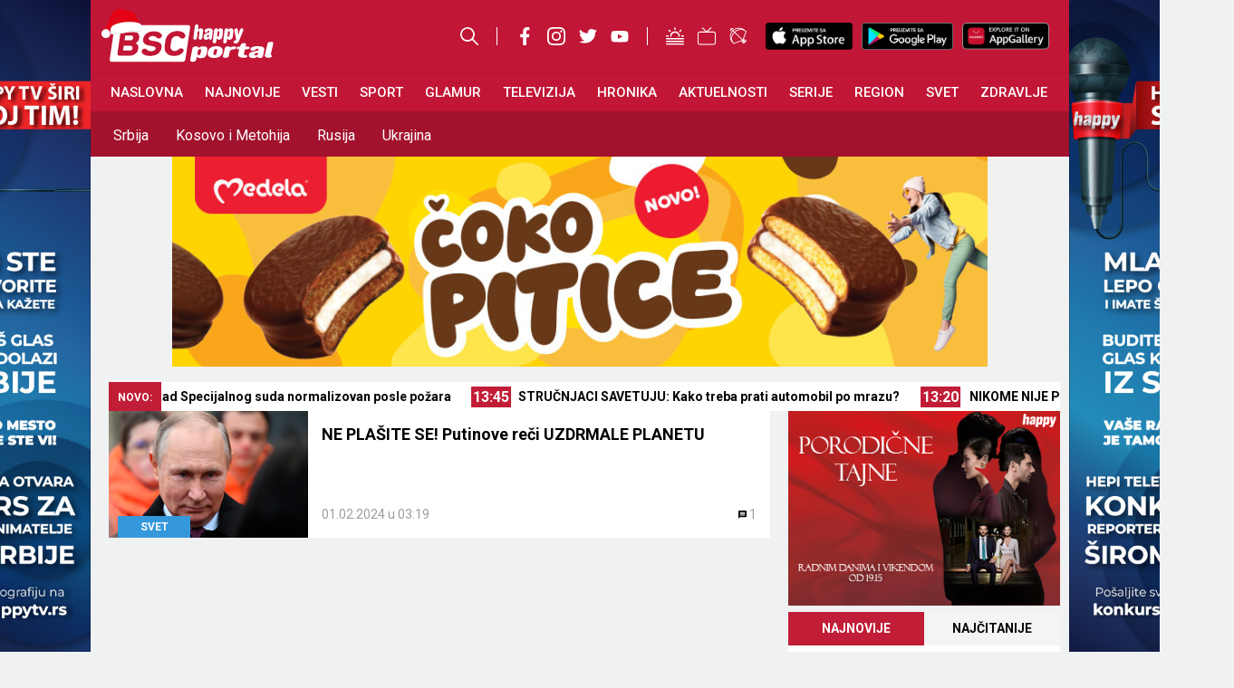

--- FILE ---
content_type: text/html; charset=UTF-8
request_url: https://happytv.rs/tag/velike-ruske-banke/
body_size: 53434
content:
<!DOCTYPE html>
<html lang="sr-RS">
<head>
	<meta charset="UTF-8">
	<meta name='robots' content='index, follow, max-image-preview:large, max-snippet:-1, max-video-preview:-1' />
	<style>img:is([sizes="auto" i], [sizes^="auto," i]) { contain-intrinsic-size: 3000px 1500px }</style>
	<meta name="viewport" content="width=device-width, initial-scale=1">
	<!-- This site is optimized with the Yoast SEO Premium plugin v24.4 (Yoast SEO v24.4) - https://yoast.com/wordpress/plugins/seo/ -->
	<title>Velike ruske banke - BSC Happy Portal</title>
	<link rel="canonical" href="https://happytv.rs/tag/velike-ruske-banke/" />
	<meta property="og:locale" content="sr_RS" />
	<meta property="og:type" content="article" />
	<meta property="og:title" content="Velike ruske banke Arhive" />
	<meta property="og:url" content="https://happytv.rs/tag/velike-ruske-banke/" />
	<meta property="og:site_name" content="BSC Happy Portal" />
	<meta name="twitter:card" content="summary_large_image" />
	<script type="application/ld+json" class="yoast-schema-graph">{"@context":"https://schema.org","@graph":[{"@type":"CollectionPage","@id":"https://happytv.rs/tag/velike-ruske-banke/","url":"https://happytv.rs/tag/velike-ruske-banke/","name":"Velike ruske banke - BSC Happy Portal","isPartOf":{"@id":"https://happytv.rs/#website"},"primaryImageOfPage":{"@id":"https://happytv.rs/tag/velike-ruske-banke/#primaryimage"},"image":{"@id":"https://happytv.rs/tag/velike-ruske-banke/#primaryimage"},"thumbnailUrl":"https://happytv.rs/wp-content/uploads/2022/12/vladimir-putin-cvece-tanjug-Grigory-Sysoyev-Sputnik-Kremlin-Pool-Photo-via-AP-3-6.jpg","breadcrumb":{"@id":"https://happytv.rs/tag/velike-ruske-banke/#breadcrumb"},"inLanguage":"sr-RS"},{"@type":"ImageObject","inLanguage":"sr-RS","@id":"https://happytv.rs/tag/velike-ruske-banke/#primaryimage","url":"https://happytv.rs/wp-content/uploads/2022/12/vladimir-putin-cvece-tanjug-Grigory-Sysoyev-Sputnik-Kremlin-Pool-Photo-via-AP-3-6.jpg","contentUrl":"https://happytv.rs/wp-content/uploads/2022/12/vladimir-putin-cvece-tanjug-Grigory-Sysoyev-Sputnik-Kremlin-Pool-Photo-via-AP-3-6.jpg","width":800,"height":533,"caption":"Tanjug AP/Grigory Sysoyev/Sputnik Kremlin Pool Photo"},{"@type":"BreadcrumbList","@id":"https://happytv.rs/tag/velike-ruske-banke/#breadcrumb","itemListElement":[{"@type":"ListItem","position":1,"name":"Početna","item":"https://happytv.rs/"},{"@type":"ListItem","position":2,"name":"Velike ruske banke"}]},{"@type":"WebSite","@id":"https://happytv.rs/#website","url":"https://happytv.rs/","name":"BSC Happy Portal","description":"Vesti iz cele Srbije, regiona i sveta","publisher":{"@id":"https://happytv.rs/#organization"},"potentialAction":[{"@type":"SearchAction","target":{"@type":"EntryPoint","urlTemplate":"https://happytv.rs/?s={search_term_string}"},"query-input":{"@type":"PropertyValueSpecification","valueRequired":true,"valueName":"search_term_string"}}],"inLanguage":"sr-RS"},{"@type":"Organization","@id":"https://happytv.rs/#organization","name":"BSC Happy Portal","url":"https://happytv.rs/","logo":{"@type":"ImageObject","inLanguage":"sr-RS","@id":"https://happytv.rs/#/schema/logo/image/","url":"https://happytv.rs/wp-content/uploads/2025/02/BSC-HAPPY-LOGO.png","contentUrl":"https://happytv.rs/wp-content/uploads/2025/02/BSC-HAPPY-LOGO.png","width":1024,"height":1024,"caption":"BSC Happy Portal"},"image":{"@id":"https://happytv.rs/#/schema/logo/image/"}}]}</script>
	<!-- / Yoast SEO Premium plugin. -->


<link rel='dns-prefetch' href='//maxcdn.bootstrapcdn.com' />
<link rel="alternate" type="application/rss+xml" title="BSC Happy Portal &raquo; dovod" href="https://happytv.rs/feed/" />
<link rel="alternate" type="application/rss+xml" title="BSC Happy Portal &raquo; dovod komentara" href="https://happytv.rs/comments/feed/" />
<link rel="alternate" type="application/rss+xml" title="BSC Happy Portal &raquo; dovod oznake Velike ruske banke" href="https://happytv.rs/tag/velike-ruske-banke/feed/" />
<script>
window._wpemojiSettings = {"baseUrl":"https:\/\/s.w.org\/images\/core\/emoji\/15.0.3\/72x72\/","ext":".png","svgUrl":"https:\/\/s.w.org\/images\/core\/emoji\/15.0.3\/svg\/","svgExt":".svg","source":{"concatemoji":"https:\/\/happytv.rs\/wp-includes\/js\/wp-emoji-release.min.js?ver=6.7.1"}};
/*! This file is auto-generated */
!function(i,n){var o,s,e;function c(e){try{var t={supportTests:e,timestamp:(new Date).valueOf()};sessionStorage.setItem(o,JSON.stringify(t))}catch(e){}}function p(e,t,n){e.clearRect(0,0,e.canvas.width,e.canvas.height),e.fillText(t,0,0);var t=new Uint32Array(e.getImageData(0,0,e.canvas.width,e.canvas.height).data),r=(e.clearRect(0,0,e.canvas.width,e.canvas.height),e.fillText(n,0,0),new Uint32Array(e.getImageData(0,0,e.canvas.width,e.canvas.height).data));return t.every(function(e,t){return e===r[t]})}function u(e,t,n){switch(t){case"flag":return n(e,"\ud83c\udff3\ufe0f\u200d\u26a7\ufe0f","\ud83c\udff3\ufe0f\u200b\u26a7\ufe0f")?!1:!n(e,"\ud83c\uddfa\ud83c\uddf3","\ud83c\uddfa\u200b\ud83c\uddf3")&&!n(e,"\ud83c\udff4\udb40\udc67\udb40\udc62\udb40\udc65\udb40\udc6e\udb40\udc67\udb40\udc7f","\ud83c\udff4\u200b\udb40\udc67\u200b\udb40\udc62\u200b\udb40\udc65\u200b\udb40\udc6e\u200b\udb40\udc67\u200b\udb40\udc7f");case"emoji":return!n(e,"\ud83d\udc26\u200d\u2b1b","\ud83d\udc26\u200b\u2b1b")}return!1}function f(e,t,n){var r="undefined"!=typeof WorkerGlobalScope&&self instanceof WorkerGlobalScope?new OffscreenCanvas(300,150):i.createElement("canvas"),a=r.getContext("2d",{willReadFrequently:!0}),o=(a.textBaseline="top",a.font="600 32px Arial",{});return e.forEach(function(e){o[e]=t(a,e,n)}),o}function t(e){var t=i.createElement("script");t.src=e,t.defer=!0,i.head.appendChild(t)}"undefined"!=typeof Promise&&(o="wpEmojiSettingsSupports",s=["flag","emoji"],n.supports={everything:!0,everythingExceptFlag:!0},e=new Promise(function(e){i.addEventListener("DOMContentLoaded",e,{once:!0})}),new Promise(function(t){var n=function(){try{var e=JSON.parse(sessionStorage.getItem(o));if("object"==typeof e&&"number"==typeof e.timestamp&&(new Date).valueOf()<e.timestamp+604800&&"object"==typeof e.supportTests)return e.supportTests}catch(e){}return null}();if(!n){if("undefined"!=typeof Worker&&"undefined"!=typeof OffscreenCanvas&&"undefined"!=typeof URL&&URL.createObjectURL&&"undefined"!=typeof Blob)try{var e="postMessage("+f.toString()+"("+[JSON.stringify(s),u.toString(),p.toString()].join(",")+"));",r=new Blob([e],{type:"text/javascript"}),a=new Worker(URL.createObjectURL(r),{name:"wpTestEmojiSupports"});return void(a.onmessage=function(e){c(n=e.data),a.terminate(),t(n)})}catch(e){}c(n=f(s,u,p))}t(n)}).then(function(e){for(var t in e)n.supports[t]=e[t],n.supports.everything=n.supports.everything&&n.supports[t],"flag"!==t&&(n.supports.everythingExceptFlag=n.supports.everythingExceptFlag&&n.supports[t]);n.supports.everythingExceptFlag=n.supports.everythingExceptFlag&&!n.supports.flag,n.DOMReady=!1,n.readyCallback=function(){n.DOMReady=!0}}).then(function(){return e}).then(function(){var e;n.supports.everything||(n.readyCallback(),(e=n.source||{}).concatemoji?t(e.concatemoji):e.wpemoji&&e.twemoji&&(t(e.twemoji),t(e.wpemoji)))}))}((window,document),window._wpemojiSettings);
</script>
<!-- happytv.rs is managing ads with Advanced Ads 1.33.0 – https://wpadvancedads.com/ --><script id="happy-ready">
			window.advanced_ads_ready=function(e,a){a=a||"complete";var d=function(e){return"interactive"===a?"loading"!==e:"complete"===e};d(document.readyState)?e():document.addEventListener("readystatechange",(function(a){d(a.target.readyState)&&e()}),{once:"interactive"===a})},window.advanced_ads_ready_queue=window.advanced_ads_ready_queue||[];		</script>
		<link rel='stylesheet' id='sbi_styles-css' href='https://happytv.rs/wp-content/plugins/instagram-feed/css/sbi-styles.min.css?ver=6.1' media='all' />
<style id='wp-emoji-styles-inline-css'>

	img.wp-smiley, img.emoji {
		display: inline !important;
		border: none !important;
		box-shadow: none !important;
		height: 1em !important;
		width: 1em !important;
		margin: 0 0.07em !important;
		vertical-align: -0.1em !important;
		background: none !important;
		padding: 0 !important;
	}
</style>
<link rel='stylesheet' id='wp-block-library-css' href='https://happytv.rs/wp-includes/css/dist/block-library/style.min.css?ver=6.7.1' media='all' />
<style id='classic-theme-styles-inline-css'>
/*! This file is auto-generated */
.wp-block-button__link{color:#fff;background-color:#32373c;border-radius:9999px;box-shadow:none;text-decoration:none;padding:calc(.667em + 2px) calc(1.333em + 2px);font-size:1.125em}.wp-block-file__button{background:#32373c;color:#fff;text-decoration:none}
</style>
<style id='global-styles-inline-css'>
:root{--wp--preset--aspect-ratio--square: 1;--wp--preset--aspect-ratio--4-3: 4/3;--wp--preset--aspect-ratio--3-4: 3/4;--wp--preset--aspect-ratio--3-2: 3/2;--wp--preset--aspect-ratio--2-3: 2/3;--wp--preset--aspect-ratio--16-9: 16/9;--wp--preset--aspect-ratio--9-16: 9/16;--wp--preset--color--black: #000000;--wp--preset--color--cyan-bluish-gray: #abb8c3;--wp--preset--color--white: #ffffff;--wp--preset--color--pale-pink: #f78da7;--wp--preset--color--vivid-red: #cf2e2e;--wp--preset--color--luminous-vivid-orange: #ff6900;--wp--preset--color--luminous-vivid-amber: #fcb900;--wp--preset--color--light-green-cyan: #7bdcb5;--wp--preset--color--vivid-green-cyan: #00d084;--wp--preset--color--pale-cyan-blue: #8ed1fc;--wp--preset--color--vivid-cyan-blue: #0693e3;--wp--preset--color--vivid-purple: #9b51e0;--wp--preset--color--contrast: var(--contrast);--wp--preset--color--contrast-2: var(--contrast-2);--wp--preset--color--contrast-3: var(--contrast-3);--wp--preset--color--base: var(--base);--wp--preset--color--base-2: var(--base-2);--wp--preset--color--base-3: var(--base-3);--wp--preset--color--accent: var(--accent);--wp--preset--gradient--vivid-cyan-blue-to-vivid-purple: linear-gradient(135deg,rgba(6,147,227,1) 0%,rgb(155,81,224) 100%);--wp--preset--gradient--light-green-cyan-to-vivid-green-cyan: linear-gradient(135deg,rgb(122,220,180) 0%,rgb(0,208,130) 100%);--wp--preset--gradient--luminous-vivid-amber-to-luminous-vivid-orange: linear-gradient(135deg,rgba(252,185,0,1) 0%,rgba(255,105,0,1) 100%);--wp--preset--gradient--luminous-vivid-orange-to-vivid-red: linear-gradient(135deg,rgba(255,105,0,1) 0%,rgb(207,46,46) 100%);--wp--preset--gradient--very-light-gray-to-cyan-bluish-gray: linear-gradient(135deg,rgb(238,238,238) 0%,rgb(169,184,195) 100%);--wp--preset--gradient--cool-to-warm-spectrum: linear-gradient(135deg,rgb(74,234,220) 0%,rgb(151,120,209) 20%,rgb(207,42,186) 40%,rgb(238,44,130) 60%,rgb(251,105,98) 80%,rgb(254,248,76) 100%);--wp--preset--gradient--blush-light-purple: linear-gradient(135deg,rgb(255,206,236) 0%,rgb(152,150,240) 100%);--wp--preset--gradient--blush-bordeaux: linear-gradient(135deg,rgb(254,205,165) 0%,rgb(254,45,45) 50%,rgb(107,0,62) 100%);--wp--preset--gradient--luminous-dusk: linear-gradient(135deg,rgb(255,203,112) 0%,rgb(199,81,192) 50%,rgb(65,88,208) 100%);--wp--preset--gradient--pale-ocean: linear-gradient(135deg,rgb(255,245,203) 0%,rgb(182,227,212) 50%,rgb(51,167,181) 100%);--wp--preset--gradient--electric-grass: linear-gradient(135deg,rgb(202,248,128) 0%,rgb(113,206,126) 100%);--wp--preset--gradient--midnight: linear-gradient(135deg,rgb(2,3,129) 0%,rgb(40,116,252) 100%);--wp--preset--font-size--small: 13px;--wp--preset--font-size--medium: 20px;--wp--preset--font-size--large: 36px;--wp--preset--font-size--x-large: 42px;--wp--preset--spacing--20: 0.44rem;--wp--preset--spacing--30: 0.67rem;--wp--preset--spacing--40: 1rem;--wp--preset--spacing--50: 1.5rem;--wp--preset--spacing--60: 2.25rem;--wp--preset--spacing--70: 3.38rem;--wp--preset--spacing--80: 5.06rem;--wp--preset--shadow--natural: 6px 6px 9px rgba(0, 0, 0, 0.2);--wp--preset--shadow--deep: 12px 12px 50px rgba(0, 0, 0, 0.4);--wp--preset--shadow--sharp: 6px 6px 0px rgba(0, 0, 0, 0.2);--wp--preset--shadow--outlined: 6px 6px 0px -3px rgba(255, 255, 255, 1), 6px 6px rgba(0, 0, 0, 1);--wp--preset--shadow--crisp: 6px 6px 0px rgba(0, 0, 0, 1);}:where(.is-layout-flex){gap: 0.5em;}:where(.is-layout-grid){gap: 0.5em;}body .is-layout-flex{display: flex;}.is-layout-flex{flex-wrap: wrap;align-items: center;}.is-layout-flex > :is(*, div){margin: 0;}body .is-layout-grid{display: grid;}.is-layout-grid > :is(*, div){margin: 0;}:where(.wp-block-columns.is-layout-flex){gap: 2em;}:where(.wp-block-columns.is-layout-grid){gap: 2em;}:where(.wp-block-post-template.is-layout-flex){gap: 1.25em;}:where(.wp-block-post-template.is-layout-grid){gap: 1.25em;}.has-black-color{color: var(--wp--preset--color--black) !important;}.has-cyan-bluish-gray-color{color: var(--wp--preset--color--cyan-bluish-gray) !important;}.has-white-color{color: var(--wp--preset--color--white) !important;}.has-pale-pink-color{color: var(--wp--preset--color--pale-pink) !important;}.has-vivid-red-color{color: var(--wp--preset--color--vivid-red) !important;}.has-luminous-vivid-orange-color{color: var(--wp--preset--color--luminous-vivid-orange) !important;}.has-luminous-vivid-amber-color{color: var(--wp--preset--color--luminous-vivid-amber) !important;}.has-light-green-cyan-color{color: var(--wp--preset--color--light-green-cyan) !important;}.has-vivid-green-cyan-color{color: var(--wp--preset--color--vivid-green-cyan) !important;}.has-pale-cyan-blue-color{color: var(--wp--preset--color--pale-cyan-blue) !important;}.has-vivid-cyan-blue-color{color: var(--wp--preset--color--vivid-cyan-blue) !important;}.has-vivid-purple-color{color: var(--wp--preset--color--vivid-purple) !important;}.has-black-background-color{background-color: var(--wp--preset--color--black) !important;}.has-cyan-bluish-gray-background-color{background-color: var(--wp--preset--color--cyan-bluish-gray) !important;}.has-white-background-color{background-color: var(--wp--preset--color--white) !important;}.has-pale-pink-background-color{background-color: var(--wp--preset--color--pale-pink) !important;}.has-vivid-red-background-color{background-color: var(--wp--preset--color--vivid-red) !important;}.has-luminous-vivid-orange-background-color{background-color: var(--wp--preset--color--luminous-vivid-orange) !important;}.has-luminous-vivid-amber-background-color{background-color: var(--wp--preset--color--luminous-vivid-amber) !important;}.has-light-green-cyan-background-color{background-color: var(--wp--preset--color--light-green-cyan) !important;}.has-vivid-green-cyan-background-color{background-color: var(--wp--preset--color--vivid-green-cyan) !important;}.has-pale-cyan-blue-background-color{background-color: var(--wp--preset--color--pale-cyan-blue) !important;}.has-vivid-cyan-blue-background-color{background-color: var(--wp--preset--color--vivid-cyan-blue) !important;}.has-vivid-purple-background-color{background-color: var(--wp--preset--color--vivid-purple) !important;}.has-black-border-color{border-color: var(--wp--preset--color--black) !important;}.has-cyan-bluish-gray-border-color{border-color: var(--wp--preset--color--cyan-bluish-gray) !important;}.has-white-border-color{border-color: var(--wp--preset--color--white) !important;}.has-pale-pink-border-color{border-color: var(--wp--preset--color--pale-pink) !important;}.has-vivid-red-border-color{border-color: var(--wp--preset--color--vivid-red) !important;}.has-luminous-vivid-orange-border-color{border-color: var(--wp--preset--color--luminous-vivid-orange) !important;}.has-luminous-vivid-amber-border-color{border-color: var(--wp--preset--color--luminous-vivid-amber) !important;}.has-light-green-cyan-border-color{border-color: var(--wp--preset--color--light-green-cyan) !important;}.has-vivid-green-cyan-border-color{border-color: var(--wp--preset--color--vivid-green-cyan) !important;}.has-pale-cyan-blue-border-color{border-color: var(--wp--preset--color--pale-cyan-blue) !important;}.has-vivid-cyan-blue-border-color{border-color: var(--wp--preset--color--vivid-cyan-blue) !important;}.has-vivid-purple-border-color{border-color: var(--wp--preset--color--vivid-purple) !important;}.has-vivid-cyan-blue-to-vivid-purple-gradient-background{background: var(--wp--preset--gradient--vivid-cyan-blue-to-vivid-purple) !important;}.has-light-green-cyan-to-vivid-green-cyan-gradient-background{background: var(--wp--preset--gradient--light-green-cyan-to-vivid-green-cyan) !important;}.has-luminous-vivid-amber-to-luminous-vivid-orange-gradient-background{background: var(--wp--preset--gradient--luminous-vivid-amber-to-luminous-vivid-orange) !important;}.has-luminous-vivid-orange-to-vivid-red-gradient-background{background: var(--wp--preset--gradient--luminous-vivid-orange-to-vivid-red) !important;}.has-very-light-gray-to-cyan-bluish-gray-gradient-background{background: var(--wp--preset--gradient--very-light-gray-to-cyan-bluish-gray) !important;}.has-cool-to-warm-spectrum-gradient-background{background: var(--wp--preset--gradient--cool-to-warm-spectrum) !important;}.has-blush-light-purple-gradient-background{background: var(--wp--preset--gradient--blush-light-purple) !important;}.has-blush-bordeaux-gradient-background{background: var(--wp--preset--gradient--blush-bordeaux) !important;}.has-luminous-dusk-gradient-background{background: var(--wp--preset--gradient--luminous-dusk) !important;}.has-pale-ocean-gradient-background{background: var(--wp--preset--gradient--pale-ocean) !important;}.has-electric-grass-gradient-background{background: var(--wp--preset--gradient--electric-grass) !important;}.has-midnight-gradient-background{background: var(--wp--preset--gradient--midnight) !important;}.has-small-font-size{font-size: var(--wp--preset--font-size--small) !important;}.has-medium-font-size{font-size: var(--wp--preset--font-size--medium) !important;}.has-large-font-size{font-size: var(--wp--preset--font-size--large) !important;}.has-x-large-font-size{font-size: var(--wp--preset--font-size--x-large) !important;}
:where(.wp-block-post-template.is-layout-flex){gap: 1.25em;}:where(.wp-block-post-template.is-layout-grid){gap: 1.25em;}
:where(.wp-block-columns.is-layout-flex){gap: 2em;}:where(.wp-block-columns.is-layout-grid){gap: 2em;}
:root :where(.wp-block-pullquote){font-size: 1.5em;line-height: 1.6;}
</style>
<link rel='stylesheet' id='cld-font-awesome-css' href='https://happytv.rs/wp-content/plugins/comments-like-dislike/css/fontawesome/css/all.min.css?ver=1.1.7' media='all' />
<link rel='stylesheet' id='cld-frontend-css' href='https://happytv.rs/wp-content/plugins/comments-like-dislike/css/cld-frontend.css?ver=1.1.7' media='all' />
<link rel='stylesheet' id='generate-style-css' href='https://happytv.rs/wp-content/themes/happytv/assets/css/main.min.css?ver=3.2.5' media='all' />
<style id='generate-style-inline-css'>
body{background-color:var(--base-2);color:var(--contrast);}a{color:var(--accent);}a{text-decoration:underline;}.entry-title a, .site-branding a, a.button, .wp-block-button__link, .main-navigation a{text-decoration:none;}a:hover, a:focus, a:active{color:var(--contrast);}.wp-block-group__inner-container{max-width:1200px;margin-left:auto;margin-right:auto;}:root{--contrast:#070707;--contrast-2:#575760;--contrast-3:#b2b2be;--base:#f0f0f0;--base-2:#f7f8f9;--base-3:#ffffff;--accent:#1e73be;}.has-contrast-color{color:var(--contrast);}.has-contrast-background-color{background-color:var(--contrast);}.has-contrast-2-color{color:var(--contrast-2);}.has-contrast-2-background-color{background-color:var(--contrast-2);}.has-contrast-3-color{color:var(--contrast-3);}.has-contrast-3-background-color{background-color:var(--contrast-3);}.has-base-color{color:var(--base);}.has-base-background-color{background-color:var(--base);}.has-base-2-color{color:var(--base-2);}.has-base-2-background-color{background-color:var(--base-2);}.has-base-3-color{color:var(--base-3);}.has-base-3-background-color{background-color:var(--base-3);}.has-accent-color{color:var(--accent);}.has-accent-background-color{background-color:var(--accent);}.top-bar{background-color:#636363;color:#ffffff;}.top-bar a{color:#ffffff;}.top-bar a:hover{color:#303030;}.site-header{background-color:var(--base-3);}.main-title a,.main-title a:hover{color:var(--contrast);}.site-description{color:var(--contrast);}.mobile-menu-control-wrapper .menu-toggle,.mobile-menu-control-wrapper .menu-toggle:hover,.mobile-menu-control-wrapper .menu-toggle:focus,.has-inline-mobile-toggle #site-navigation.toggled{background-color:rgba(0, 0, 0, 0.02);}.main-navigation,.main-navigation ul ul{background-color:var(--base-3);}.main-navigation .main-nav ul li a, .main-navigation .menu-toggle, .main-navigation .menu-bar-items{color:var(--contrast);}.main-navigation .main-nav ul li:not([class*="current-menu-"]):hover > a, .main-navigation .main-nav ul li:not([class*="current-menu-"]):focus > a, .main-navigation .main-nav ul li.sfHover:not([class*="current-menu-"]) > a, .main-navigation .menu-bar-item:hover > a, .main-navigation .menu-bar-item.sfHover > a{color:var(--accent);}button.menu-toggle:hover,button.menu-toggle:focus{color:var(--contrast);}.main-navigation .main-nav ul li[class*="current-menu-"] > a{color:var(--accent);}.navigation-search input[type="search"],.navigation-search input[type="search"]:active, .navigation-search input[type="search"]:focus, .main-navigation .main-nav ul li.search-item.active > a, .main-navigation .menu-bar-items .search-item.active > a{color:var(--accent);}.main-navigation ul ul{background-color:var(--base);}.separate-containers .inside-article, .separate-containers .comments-area, .separate-containers .page-header, .one-container .container, .separate-containers .paging-navigation, .inside-page-header{background-color:var(--base-3);}.entry-title a{color:var(--contrast);}.entry-title a:hover{color:var(--contrast-2);}.entry-meta{color:var(--contrast-2);}.sidebar .widget{background-color:var(--base-3);}.footer-widgets{background-color:var(--base-3);}.site-info{background-color:var(--base-3);}input[type="text"],input[type="email"],input[type="url"],input[type="password"],input[type="search"],input[type="tel"],input[type="number"],textarea,select{color:var(--contrast);background-color:var(--base-2);border-color:var(--base);}input[type="text"]:focus,input[type="email"]:focus,input[type="url"]:focus,input[type="password"]:focus,input[type="search"]:focus,input[type="tel"]:focus,input[type="number"]:focus,textarea:focus,select:focus{color:var(--contrast);background-color:var(--base-2);border-color:var(--contrast-3);}button,html input[type="button"],input[type="reset"],input[type="submit"],a.button,a.wp-block-button__link:not(.has-background){color:#ffffff;background-color:#55555e;}button:hover,html input[type="button"]:hover,input[type="reset"]:hover,input[type="submit"]:hover,a.button:hover,button:focus,html input[type="button"]:focus,input[type="reset"]:focus,input[type="submit"]:focus,a.button:focus,a.wp-block-button__link:not(.has-background):active,a.wp-block-button__link:not(.has-background):focus,a.wp-block-button__link:not(.has-background):hover{color:#ffffff;background-color:#3f4047;}a.generate-back-to-top{background-color:rgba( 0,0,0,0.4 );color:#ffffff;}a.generate-back-to-top:hover,a.generate-back-to-top:focus{background-color:rgba( 0,0,0,0.6 );color:#ffffff;}@media (max-width:768px){.main-navigation .menu-bar-item:hover > a, .main-navigation .menu-bar-item.sfHover > a{background:none;color:var(--contrast);}}.nav-below-header .main-navigation .inside-navigation.grid-container, .nav-above-header .main-navigation .inside-navigation.grid-container{padding:0px 20px 0px 20px;}.site-main .wp-block-group__inner-container{padding:40px;}.separate-containers .paging-navigation{padding-top:20px;padding-bottom:20px;}.entry-content .alignwide, body:not(.no-sidebar) .entry-content .alignfull{margin-left:-40px;width:calc(100% + 80px);max-width:calc(100% + 80px);}.rtl .menu-item-has-children .dropdown-menu-toggle{padding-left:20px;}.rtl .main-navigation .main-nav ul li.menu-item-has-children > a{padding-right:20px;}@media (max-width:768px){.separate-containers .inside-article, .separate-containers .comments-area, .separate-containers .page-header, .separate-containers .paging-navigation, .one-container .site-content, .inside-page-header{padding:30px;}.site-main .wp-block-group__inner-container{padding:30px;}.inside-top-bar{padding-right:30px;padding-left:30px;}.inside-header{padding-right:30px;padding-left:30px;}.widget-area .widget{padding-top:30px;padding-right:30px;padding-bottom:30px;padding-left:30px;}.footer-widgets-container{padding-top:30px;padding-right:30px;padding-bottom:30px;padding-left:30px;}.inside-site-info{padding-right:30px;padding-left:30px;}.entry-content .alignwide, body:not(.no-sidebar) .entry-content .alignfull{margin-left:-30px;width:calc(100% + 60px);max-width:calc(100% + 60px);}.one-container .site-main .paging-navigation{margin-bottom:20px;}}/* End cached CSS */.is-right-sidebar{width:30%;}.is-left-sidebar{width:30%;}.site-content .content-area{width:100%;}@media (max-width:768px){.main-navigation .menu-toggle,.sidebar-nav-mobile:not(#sticky-placeholder){display:block;}.main-navigation ul,.gen-sidebar-nav,.main-navigation:not(.slideout-navigation):not(.toggled) .main-nav > ul,.has-inline-mobile-toggle #site-navigation .inside-navigation > *:not(.navigation-search):not(.main-nav){display:none;}.nav-align-right .inside-navigation,.nav-align-center .inside-navigation{justify-content:space-between;}.has-inline-mobile-toggle .mobile-menu-control-wrapper{display:flex;flex-wrap:wrap;}.has-inline-mobile-toggle .inside-header{flex-direction:row;text-align:left;flex-wrap:wrap;}.has-inline-mobile-toggle .header-widget,.has-inline-mobile-toggle #site-navigation{flex-basis:100%;}.nav-float-left .has-inline-mobile-toggle #site-navigation{order:10;}}
</style>
<link rel='stylesheet' id='cff-css' href='https://happytv.rs/wp-content/plugins/custom-facebook-feed/assets/css/cff-style.min.css?ver=4.1.6' media='all' />
<link rel='stylesheet' id='sb-font-awesome-css' href='https://maxcdn.bootstrapcdn.com/font-awesome/4.7.0/css/font-awesome.min.css?ver=6.7.1' media='all' />
<script src="https://happytv.rs/wp-includes/js/jquery/jquery.min.js?ver=3.7.1" id="jquery-core-js"></script>
<script src="https://happytv.rs/wp-includes/js/jquery/jquery-migrate.min.js?ver=3.4.1" id="jquery-migrate-js"></script>
<script id="cld-frontend-js-extra">
var cld_js_object = {"admin_ajax_url":"https:\/\/happytv.rs\/wp-admin\/admin-ajax.php","admin_ajax_nonce":"ef59a0e207"};
</script>
<script src="https://happytv.rs/wp-content/plugins/comments-like-dislike/js/cld-frontend.js?ver=1.1.7" id="cld-frontend-js"></script>
<script id="wpp-json" type="application/json">
{"sampling_active":1,"sampling_rate":100,"ajax_url":"https:\/\/happytv.rs\/wp-json\/wordpress-popular-posts\/v1\/popular-posts","api_url":"https:\/\/happytv.rs\/wp-json\/wordpress-popular-posts","ID":0,"token":"b764dbc8c5","lang":0,"debug":0}
</script>
<script src="https://happytv.rs/wp-content/plugins/wordpress-popular-posts/assets/js/wpp.min.js?ver=6.1.1" id="wpp-js-js"></script>
<script id="advanced-ads-advanced-js-js-extra">
var advads_options = {"blog_id":"1","privacy":{"enabled":false,"state":"not_needed"}};
</script>
<script src="https://happytv.rs/wp-content/plugins/advanced-ads/public/assets/js/advanced.min.js?ver=1.33.0" id="advanced-ads-advanced-js-js"></script>
<link rel="https://api.w.org/" href="https://happytv.rs/wp-json/" /><link rel="alternate" title="JSON" type="application/json" href="https://happytv.rs/wp-json/wp/v2/tags/52640" /><link rel="EditURI" type="application/rsd+xml" title="RSD" href="https://happytv.rs/xmlrpc.php?rsd" />
<meta name="generator" content="WordPress 6.7.1" />
<style></style>            <style id="wpp-loading-animation-styles">@-webkit-keyframes bgslide{from{background-position-x:0}to{background-position-x:-200%}}@keyframes bgslide{from{background-position-x:0}to{background-position-x:-200%}}.wpp-widget-placeholder,.wpp-widget-block-placeholder{margin:0 auto;width:60px;height:3px;background:#dd3737;background:linear-gradient(90deg,#dd3737 0%,#571313 10%,#dd3737 100%);background-size:200% auto;border-radius:3px;-webkit-animation:bgslide 1s infinite linear;animation:bgslide 1s infinite linear}</style>
            <script type="text/javascript">
		var advadsCfpQueue = [];
		var advadsCfpAd = function( adID ){
			if ( 'undefined' == typeof advadsProCfp ) { advadsCfpQueue.push( adID ) } else { advadsProCfp.addElement( adID ) }
		};
		</script>
		      <meta name="onesignal" content="wordpress-plugin"/>
            <script>

      window.OneSignal = window.OneSignal || [];

      OneSignal.push( function() {
        OneSignal.SERVICE_WORKER_UPDATER_PATH = 'OneSignalSDKUpdaterWorker.js';
                      OneSignal.SERVICE_WORKER_PATH = 'OneSignalSDKWorker.js';
                      OneSignal.SERVICE_WORKER_PARAM = { scope: '/wp-content/plugins/onesignal-free-web-push-notifications/sdk_files/push/onesignal/' };
        OneSignal.setDefaultNotificationUrl("https://happytv.rs");
        var oneSignal_options = {};
        window._oneSignalInitOptions = oneSignal_options;

        oneSignal_options['wordpress'] = true;
oneSignal_options['appId'] = '0e0785d9-bb20-4cea-90de-876b2fbe850f';
oneSignal_options['allowLocalhostAsSecureOrigin'] = true;
oneSignal_options['welcomeNotification'] = { };
oneSignal_options['welcomeNotification']['disable'] = true;
oneSignal_options['path'] = "https://happytv.rs/wp-content/plugins/onesignal-free-web-push-notifications/sdk_files/";
oneSignal_options['safari_web_id'] = "web.onesignal.auto.313afc18-65a3-4cb5-bd8a-eabd69c6e4d8";
oneSignal_options['promptOptions'] = { };
oneSignal_options['notifyButton'] = { };
oneSignal_options['notifyButton']['enable'] = true;
oneSignal_options['notifyButton']['position'] = 'bottom-right';
oneSignal_options['notifyButton']['theme'] = 'default';
oneSignal_options['notifyButton']['size'] = 'medium';
oneSignal_options['notifyButton']['displayPredicate'] = function() {
              return OneSignal.isPushNotificationsEnabled()
                      .then(function(isPushEnabled) {
                          return !isPushEnabled;
                      });
            };
oneSignal_options['notifyButton']['showCredit'] = false;
oneSignal_options['notifyButton']['text'] = {};
oneSignal_options['notifyButton']['text']['tip.state.unsubscribed'] = 'Prijavite se da bi primali notifikacije';
oneSignal_options['notifyButton']['text']['tip.state.subscribed'] = 'Prijavili ste se da primate notifikacije';
oneSignal_options['notifyButton']['text']['tip.state.blocked'] = 'Blokirali ste da primate notifikacije';
oneSignal_options['notifyButton']['text']['message.action.subscribed'] = 'Hvala Vam na prijavi';
oneSignal_options['notifyButton']['text']['message.action.resubscribed'] = 'Prijavili ste se da primate notifikacije';
oneSignal_options['notifyButton']['text']['message.action.unsubscribed'] = 'Više nećete primati notifikacije';
oneSignal_options['notifyButton']['text']['dialog.main.button.subscribe'] = 'Prijavite se';
oneSignal_options['notifyButton']['text']['dialog.main.button.unsubscribe'] = 'Odjavite se';
oneSignal_options['notifyButton']['text']['dialog.blocked.title'] = 'Notifikacije su blokirane';
          /* OneSignal: Using custom SDK initialization. */
                });

      function documentInitOneSignal() {
        var oneSignal_elements = document.getElementsByClassName("OneSignal-prompt");

        var oneSignalLinkClickHandler = function(event) { OneSignal.push(['registerForPushNotifications']); event.preventDefault(); };        for(var i = 0; i < oneSignal_elements.length; i++)
          oneSignal_elements[i].addEventListener('click', oneSignalLinkClickHandler, false);
      }

      if (document.readyState === 'complete') {
           documentInitOneSignal();
      }
      else {
           window.addEventListener("load", function(event){
               documentInitOneSignal();
          });
      }
    </script>
		<script type="text/javascript">
			if ( typeof advadsGATracking === 'undefined' ) {
				window.advadsGATracking = {
					delayedAds: {},
					deferedAds: {}
				};
			}
		</script>
		<link rel="icon" href="https://happytv.rs/wp-content/uploads/2022/12/cropped-fav-32x32.png" sizes="32x32" />
<link rel="icon" href="https://happytv.rs/wp-content/uploads/2022/12/cropped-fav-192x192.png" sizes="192x192" />
<link rel="apple-touch-icon" href="https://happytv.rs/wp-content/uploads/2022/12/cropped-fav-180x180.png" />
<meta name="msapplication-TileImage" content="https://happytv.rs/wp-content/uploads/2022/12/cropped-fav-270x270.png" />
		<style id="wp-custom-css">
			div#div-gpt-ad-1634205837738-0 {
    margin-bottom: 20px;
}
@media (max-width: 768px) {
.tv-program {
    margin-top: 20px;
}
	}

div#div-gpt-ad-1634205913744-0 {
    text-align: center;
    margin-bottom: 20px;
}

.category-40994 .news-section-with-sidebar > .news-section {
    max-width: 100%;
}
.play-button {
    background: #00000033;
    border-radius: 50%;
    text-align: center;
}
.play-button svg {
    max-width: 60%;
    margin: auto;
    position: relative;
    right: -2px;
    display: block;
}
body .featured-image img {
 
    object-fit: contain;
    background: ;
	height:auto;
}		</style>
		        <link rel="preconnect" href="https://fonts.googleapis.com">
<link rel="preconnect" href="https://fonts.gstatic.com" crossorigin>
<link href="https://fonts.googleapis.com/css2?family=Roboto:ital,wght@0,300;0,400;0,500;0,700;1,300;1,400;1,500;1,700&display=swap" rel="stylesheet">
   <script src="https://ajax.googleapis.com/ajax/libs/jquery/3.6.1/jquery.min.js"></script>
   <link rel="stylesheet" type="text/css" href="/wp-content/themes/happytv/assets/js/slick-slider/slick.css"> 
   <script src="/wp-content/themes/happytv/assets/js/slick-slider/slick.js" type="text/javascript" charset="utf-8"></script>
<link rel="stylesheet" href="https://ajax.googleapis.com/ajax/libs/jqueryui/1.13.2/themes/smoothness/jquery-ui.css">
<script src="https://ajax.googleapis.com/ajax/libs/jqueryui/1.13.2/jquery-ui.min.js"></script>

  <link rel="stylesheet" href="/wp-content/themes/happytv/assets/all.css">
  <script>
  window.OneSignal = window.OneSignal || [];
  window.OneSignal.push(function() {
    OneSignal.SERVICE_WORKER_UPDATER_PATH = "OneSignalSDKWorker.js";
    OneSignal.SERVICE_WORKER_PATH = "OneSignalSDKWorker.js";
    OneSignal.SERVICE_WORKER_PARAM = { scope: '/push/onesignal/' };
    delete window._oneSignalInitOptions.path
    window.OneSignal.init(window._oneSignalInitOptions);
  });
</script>
	<script async src="https://www.googletagmanager.com/gtag/js?id=UA-74930426-1"></script>
	<script>
		window.dataLayer = window.dataLayer || [];
		function gtag(){dataLayer.push(arguments);}
		gtag("js", new Date());
		gtag("config", "UA-74930426-1");
	</script>
        
        <!-- Google tag (gtag.js) -->
<script async src="https://www.googletagmanager.com/gtag/js?id=G-BPLY12B9ZW"></script>
<script>
  window.dataLayer = window.dataLayer || [];
  function gtag(){dataLayer.push(arguments);}
  gtag('js', new Date());

  gtag('config', 'G-BPLY12B9ZW');
  
  gtag('event', 'view_category', {
  'category_name': 'Rubrike',
  'event_label': 'Svet'
});
  
</script>
 
  


  <!-- Video.js CSS -->
  <link href="https://vjs.zencdn.net/8.10.0/video-js.css" rel="stylesheet" />

  <!-- Video.js Library -->
  <script src="https://vjs.zencdn.net/8.10.0/video.min.js"></script>
		<script async src="https://securepubads.g.doubleclick.net/tag/js/gpt.js"></script>
<script async src="https://adxbid.info/happytvrs.js"></script>
 
<script src="https://cdn.jsdelivr.net/npm/hls.js@1"></script>
<script src="https://cdn.jsdelivr.net/npm/videojs-hlsjs@latest/dist/videojs-hlsjs.min.js"></script>

 

<script>
  window.googletag = window.googletag || {cmd: []};
  googletag.cmd.push(function() {
	googletag.defineSlot('/21784898893/adxp_happytv_rectangle_3', [[300, 600], [728, 90], [320, 50], [320, 100], [468, 60], [250, 250], [300, 250], [336, 280]], 'div-gpt-ad-1634205837738-0').addService(googletag.pubads());
	googletag.defineSlot('/21784898893/adxp_happytv_new_in_article', [[320, 480], [250, 250], [250, 360], [336, 280], [360, 180], [300, 250], 'fluid', [480, 320], [300, 600]], 'div-gpt-ad-1634205913744-0').addService(googletag.pubads());
	googletag.defineSlot('/21784898893/adxp_happytv_new_sticky', [[970, 90], [320, 100], [320, 50], [728, 90], [300, 250]], 'div-gpt-ad-1634206011589-0').addService(googletag.pubads());
    googletag.pubads().enableSingleRequest();
    googletag.pubads().disableInitialLoad();
    googletag.pubads().collapseEmptyDivs();
    googletag.enableServices();
  });
</script>	
  <script src="https://cdnjs.cloudflare.com/ajax/libs/jqueryui/1.11.1/i18n/jquery-ui-i18n.min.js"></script>
<script>
   $(document).ready(function(){
 if ($(window).width() < 960) {
 $(".vic-dana").insertAfter(".home-widgets");
}
else {
 
}
 
 $(function() {
  var loc = window.location.href; // returns the full URL
  if(loc.includes('view')) { // will return true/false
   $("body").addClass("is-in-iframe");
     $("a").each(function() {
    var href = $(this).attr("href");
    
    if (href) {
      var modifiedHref = href + (href.indexOf("?") === -1 ? "?" : "&") + "view=Mobile";
      $(this).attr("href", modifiedHref);
    }
  });
  }
});
 
 
 
       (function ($) {
    var $tickerList = $('.ticker__list'),
        $tickerListWrapper = $('#tickerListWrapper'),
        tickerListWidth = $tickerList.width();

    if (tickerListWidth > $tickerListWrapper.width()) {
        $tickerList.css('animation-duration', 100 + 's');
        $tickerList.addClass('animation');
      $tickerList.clone().appendTo($tickerListWrapper);
 
    }
 
})(jQuery);
       if($(".featured-image iframe").length) {
$(".featured-image").addClass("has-video");
}
       
      $(".related-post-tags").insertAfter(".news-contnet > p:eq(2)"); 
            if( !$('.related-post-tags .news-box.two-columns').length ) {
$('.related-post-tags').hide();

}
      $(".dots").click(function(){
      $(this).toggleClass("open");    

    })
    
         $(".socials.search-menu").click(function(){
      $(".forma-wrapper").addClass("search-open");    

    })
    
         $(".close-search-button").click(function(){
      $(".forma-wrapper").removeClass("search-open");    

    })
    
    
    
          $(document).on("click","span.toggle-more", function(){
      $(this).parent().toggleClass("open-submenu");    

    })
    
            $(document).on("click",".dots", function(){
      $(this).toggleClass("open-submenu");    

    })
    
    $("<span class='toggle-more'>❯</span>").insertAfter(".mobile-menu .menu-item-has-children > a")
    $(".side-bar-tabs > div").click(function() {
$(".side-bar-tabs > div").removeClass("active");
$(this).addClass("active")
});
    $(".menu-toggle-mobile").click(function() {
$(".mobile-menu").toggleClass("menu-open")
$(this).toggleClass("menu-open-s")
});

    
        $(".tab-1").click(function() {
$(".newest.content-box").addClass("active");
$(".post-popular.content-box").removeClass("active")
});
           $(".tab-2").click(function() {
$(".newest.content-box").removeClass("active");
$(".post-popular.content-box").addClass("active")
}); 

jQuery(function() {                       //run when the DOM is ready
  //use a class, since your ID gets mangled
   jQuery( ".site-main .gallery" ).wrap( "<div class='gallery-wrapper'></div>" );      jQuery( "<div class='gallery-button'>Pogledajte Galeriju</div>" ).append(".gallery-wrapper");
   jQuery( "<div class='gallery-button'><i class='fas fa-images'></i> Pogledajte Galeriju</div>" ).insertAfter(" .site-main .gallery-wrapper .gallery");
   jQuery('<div class="close-gallery"><i class="fas fa-times"></i></div>').insertBefore(".site-main .gallery-wrapper .gallery");
   jQuery(".single-post header.entry-header").clone().insertAfter(".site-main .gallery");
  });

jQuery(function() {                       //run when the DOM is ready
  jQuery(".gallery-button").click(function() {  //use a class, since your ID gets mangled
    jQuery(this).parent(".gallery-wrapper").addClass("gallery-open");  
    jQuery("body").addClass("gallery-is-open");
      jQuery(".single-post header.post-header").clone().insertAfter(".site-main .gallery");
    jQuery('.site-main .gallery').slick('refresh');
    
//add the class to the clicked element

jQuery('.site-main .gallery.slick-slider ').on('afterChange', function() {
    var indexSlider = jQuery('.slick-current').attr("data-slick-index");
    var nextSlider = indexSlider;
   window.history.replaceState(null,null,"?gallery&image=1" + nextSlider)
});
     
  });
    jQuery(".page-template-page-galerije .gallery-wrapper .slick-slide").click(function() {  //use a class, since your ID gets mangled
 

         jQuery(".news-boxed > .gallery-wrapper").addClass("gallery-open");  
          jQuery('.site-main .gallery').slick('refresh');
  });
 
   jQuery(".close-gallery").click(function() {  //use a class, since your ID gets mangled
   window.history.replaceState(null, null, window.location.pathname);

    jQuery(".gallery-wrapper").removeClass("gallery-open"); 

     jQuery("body").removeClass("gallery-is-open");
      jQuery(".gallery-wrapper header.entry-header").remove();
      jQuery('.site-main .gallery').slick('refresh');
//add the class to the clicked element
  });
});


    jQuery('.home-carousel').slick({
  dots:true,
  autoplay:true,
  arrows:true,
    adaptiveHeight: true,
  prevArrow:"<button type='button' class='slick-prev slick-arrow'><i class='fas fa-chevron-left' aria-hidden='true'></i></button>",
  nextArrow:"<button type='button' class='slick-next slick-arrow'><i class='fas fa-chevron-right' aria-hidden='true'></i></button>"

});

    jQuery('.horoskop-slider, .side-bar .weather-rows, .home-bar-weather .weather-rows').slick({
  dots:false,
  autoplay:false,
  arrows:true,
    adaptiveHeight: true,
  prevArrow:"<button type='button' class='slick-prev slick-arrow'><i class='fas fa-chevron-left' aria-hidden='true'></i></button>",
  nextArrow:"<button type='button' class='slick-next slick-arrow'><i class='fas fa-chevron-right' aria-hidden='true'></i></button>"

});

    jQuery('.gallery').slick({
  dots:false,
  autoplay:false,
  arrows:true,
  prevArrow:"<button type='button' class='slick-prev slick-arrow'><i class='fas fa-chevron-left' aria-hidden='true'></i></button>",
  nextArrow:"<button type='button' class='slick-next slick-arrow'><i class='fas fa-chevron-right' aria-hidden='true'></i></button>"

});

   $('.gallery').on('afterChange', function(event, slick, currentSlide, nextSlide){
            // finally let's do this after changing slides
            $('.curent-slide').html(currentSlide+1);
        });
jQuery(".time-box").each(function() {
var replaced = jQuery(this).html().replace(/ago/g,'');
jQuery(this).html(replaced);
});   

$('.time-box').each(function(){
     var me = $(this);
     me.html(me.html().replace(/^(\w+)/, '<span>$1</span>'));
});

 
var totalSlides = $('.page-template-page-galerije .gallery-wrapper .slick-slide').not(".slick-cloned").length;
jQuery(".total-slide").text(totalSlides);
    })
   
    </script>
<style>
	
	
	
	
            body, * {
                font-family: 'Roboto', sans-serif;

            }
            
            table.calendar a {
    color: black;
}

.gallery-wrapper {
    overflow: hidden;
}
            #wpadminbar {
    direction: ltr;
    color: #c3c4c7;
    font-size: 13px;
    font-weight: 400;
    font-family: -apple-system,BlinkMacSystemFont,"Segoe UI",Roboto,Oxygen-Sans,Ubuntu,Cantarell,"Helvetica Neue",sans-serif;
    line-height: 2.46153846;
    height: 32px;
    position: fixed;
    top: 0;
    left: 0;
    width: 100%;
    min-width: 600px;
    z-index: 99999;
    background: #B10F2D;
}
.home-carousel .news-box {
    height: 100%;
    margin-bottom: 0px;
    min-height: 440px;
}
video#happytvstream {
    width: 100%;
    height: auto;
    aspect-ratio: 16 / 9;
}
.home-carousel > div {
    width: 100%;
}

.home-carousel {
    width: 66.66%;
}
.news-box {
    background: white;
}
.inside-primary-navigation a {
    margin: 0px;
    display: block;
}

.post-tags li:first-child {
    font-weight: bold;
    text-transform: uppercase;
    font-size: 12px;
    line-height: 200%;
}
.happystream.stream-fullscreen {
    top: 50% !important;
    left: 50% !important;
}
.side-bar .horoskop-row > div {
    position: relative;
}
.side-bar .horoskop-row button.slick-next.slick-arrow {
    background: #a7182d;
    right: 0px;
    color: white;
    top: 50%;
    font-size: 12px;
    padding: 10px 10px;
      z-index:2;
}

.side-bar .horoskop-row button.slick-prev.slick-arrow {
    background: #a7182d;
    left: 0px;
    color: white;
    top: 50%;
    font-size: 12px;
    padding: 10px 10px;
    z-index:2;
}
.video-play-icon path#Path_146 {
    fill: #c11d36;
}
.newest-from-category .video-play-icon svg {
    max-width: 50px;
    display: block;
    height: auto;
}
.share-action-posts a {
    font-weight: normal;
}
.mobile-ad {
 display:none;   
}

video#happytvstream {
    width: 100%;
    height: auto;
}
.related-post-tags .news-box.two-columns .video-play-icon svg {
    max-width: 30px;
}
.video-play-icon path#Path_147 {
    fill: white;
}
.two-small.small-box .video-play-icon svg, .news-box.two-columns .video-play-icon svg {
    max-width: 50px;
    height: auto;
}
.happystream.stream-fullscreen .move-stream {
    display: none;
}
.tags-sectuion {
    margin-top: 30px;
}
.home-widgets {
    display: inline-flex;
    max-width: 100%;
}
.home-widgets > div {
    margin: 0px 10px;
    display: flex;
}
.forma-wrapper {
    display: none;
}
.leaderboard {
    width: 100%;
}

   .vic-content p {
    background: transparent!important;
    padding: 0px!important;
    }
.leaderboard > div > div {
    padding: 15px 0px;
    padding-bottom: 0px;
}
.site.grid-container.container.hfeed {
    flex-wrap: wrap;
}
.leaderboard {
    text-align: center;
}
.home-widgets {
    margin-bottom: 10px;
}
.forma-container {
    position: relative;
}

.forma-container input {
    width: 100%;
    margin-bottom: 10px;
}

.forma-container * {
    text-align: center;
}
.is-in-iframe div#wpadminbar {
    display: none;
}

.is-in-iframe .side-bar {
    display: none!important;
}
.is-in-iframe .krajon {
    display: none!important;
}
.is-in-iframe .site-footer {
    display: none!important;
}

.is-in-iframe header#masthead  {
        display: none!important;
}

.is-in-iframe  .primary-navigation {
    display:none;
}

.is-in-iframe .share-action-posts {
      display:none;  
}

.is-in-iframe .prev-next {
    display: none;
}
.forma-wrapper > div {
    margin: auto;
    background: white;
    box-shadow: 0px 0px 10px rgb(0 0 0 / 28%);
    padding: 30px 50px;
    min-width: 450px;
}
.is-in-iframe  .related-post-tags {
    margin-left: -10px;
    margin-right: -10px;
}

.is-in-iframe .apps-download {
    display: none;
}
.is-in-iframe  .monadplug-native-main-wrapper {
    display: none!important;
}
.is-in-iframe .info-tv {
    display: none;
}

.is-in-iframe  .midas-w {
    display: none;
} 
button.search-submit {
    background: #C11636;
}
form.search-form > * {
    display: block;
    width: 100%;
    max-width: 100%;
    margin: 0px;
}
.home-ad {
    text-align: center;
}
.inside-header.grid-container .site-branding svg {
    display: block;
    width: 190px;
    margin-left: -10px;
    height: auto;
}
form.search-form {
    display: block;
}

body .big-news img {
    height: 310px;
    max-height:100%;
}
.close-search-button {
    position: absolute;
    right: -10px;
    background: black;
    color: white;
    top: -10px;
    border-radius: 50%;
    width: 30px;
    height: 30px;
    line-height: 30px;
    text-align: center;
}
.forma-wrapper > div {
    margin: auto;
    background: white;
    box-shadow: 0px 0px 10px rgb(0 0 0 / 28%);
    padding: 30px 50px;
}
.forma-wrapper {
    position: fixed;
    top: 0px;
    left: 0px;
    right: 0px;
    bottom: 0px;
    background: rgb(255 255 255 / 79%);
    z-index: 9999999;
 
}


.row-main-n h6 {
    font-size: 12px;
    margin-bottom: 2px;
    font-weight: bold;
    opacity: .6;
}
.big-number-medium {
    font-weight: bold;
    font-size: 20px;
    color: #c11d36;
}

.box-right h5 {
    margin-bottom: 5px;
}
.home .vic-dana {
    display: block!important;
}
.izbori2023 .big-number {
    font-size: 45px;
    font-weight: bold;
    color: #c11d36;
}
.izbori2023 .row-main-n > div {
    width: 33.33%;
    text-align: center;
}
.izbori2023 .row-main-n {
    display: inline-flex;
    width: 100%;
}


.izbtitle {
    font-size: 20px;
    font-weight: bold;
    text-transform: uppercase;
    color: #c11d36;
}
.datemod {
    font-size: 12px;
}
.row-s h6 {
    font-size: 12px;
    margin-bottom: 2px;
    font-weight: bold;
    opacity: .6;
    text-transform: uppercase;
}

.box-left h5 {
    margin-bottom: 5px;
}
.last-e h5 {
    margin-bottom: 0px;
    margin-top: 20px;
}
.source-s {
    text-align: center;
    font-size: 14px;
}
.izbori2023 {
 
    padding: 20px;
    text-align: center;
    margin-bottom: 20px;
}

.izbori2023 .row-first > div {
    background: white;
}
.izbori2023 h5 {
    font-weight: bold;
    font-size: 15px;
}
.izbori2023 .row-first > div {
    width: 50%;
    border: 1px solid #dddddd;
    border-radius: 5px;
    margin: 10px;
    padding: 20px;
}

.izbori2023 .row-first {
    display: inline-flex;
    width: 100%;
}
.vic-wrapper h3 svg {
    vertical-align: middle;
    margin-right: 3px;
    height: 20px;
    width: auto;
    line-height: 100%;
}


.border-bottom {
    height: 5px;
    width: 100%;
    background: whitesmoke;
    margin-bottom: 20px;
}
.vic-s {
    margin-top: 10px;
    font-size: 16px;
}
.vic-wrapper h3 {
    color: white!important;
}

.vic-dana h3 {
    margin-bottom: 0px!important;
}
.vic-content h4 {
    margin: 0px;
    font-size: 18px;
    padding: 0px;
    font-weight: bold;
}
.branding-left img {
    max-height: 100vh;
    width: auto!important;
}
#polls-13-ans > p {
    display: none;
}

body {
    overflow-x: hidden;
}
.branding-right img {
    max-height: 100vh;
    width: auto!important;
}
.vic-content {
    padding: 15px;
}
.vic-wrapper h3 {
    color: white;
    background: #a2172e;
    padding: 10px;
}
 .vic-dana {
    background: #c11d36;
    color: white;
}
 
.forma-wrapper.search-open {
    display: flex;
}
.video-play-icon svg {
    display: block;
}
.video-play-icon {
    position: absolute;
    top: 50%;
    left: 50%;
    transform: translate(-50%,-50%);
    box-shadow: 0px 0px 10px black;
    border-radius: 50%;
}

.focus-section {
    margin-bottom: -20px;
}
.side-bar .big-weather-section .inner-wrapper-weather {
    margin: 0px;
}
.side-bar .big-weather-section h2 {
    margin-bottom: 0px;
}
.side-bar .weather-rows {
    position: relative;
}

.home-widgets > div {
    width: calc(50% - 20px);
}
.home-widgets {
    display: inline-flex;
    flex-wrap: wrap;
}
.side-bar .big-weather-section .inner-wrapper-weather {
    padding-top: 20px;
}
.side-bar .weather-rows {
    margin: 0px;
}

.video-container {
  position: relative;
  padding-bottom: 56.25%;
}

.video-container iframe {
  position: absolute;
  top: 0;
  left: 0;
  width: 100%;
  height: 100%;
}
.featured-image.has-video .category-in-box {
    bottom: auto;
    top: 20px;
}
.midas-w {
    padding: 20px;
}
span.current {
    text-align: center;
}
.weather-rows button.slick-prev.slick-arrow {
    background: #a7182d;
    left : 0px;
    color: white;
    top: 50%;
    font-size: 12px;
    padding: 10px 10px;
    z-index: 2;
}
.weather-rows button.slick-next.slick-arrow {
    background: #a7182d;
    right: 0px;
    color: white;
    top: 50%;
    font-size: 12px;
    padding: 10px 10px;
    z-index: 2;
}
.tv-program {
    margin-bottom: 20px;
}
.tv-program-list-single {
    display: inline-flex;
    width: 100%;
}


.tv-program-list > div {
    margin-bottom: 5px;
    border-bottom: 1px solid #dedede;
    padding-bottom: 10px;
}
.tv-program-list-single {
    font-size: 14px;
}

.news-contnet .tv-program-list {
    padding: 0px;
}
.hour-tvpgoram {
    width: 70px;
}
.hour-tvpgoram {
    font-weight: bold;
}
.name-tvpgoram {
    width: calc(100% - 80px);
}

.tv-program-list > div {
    line-height: 100%;
}
p.wpp-no-data {
    text-align: center;
    padding: 20px;
}
.tv-program-list-single.active:nth-of-type(1) .name-tvpgoram {
    color: black;
}
.tv-program-list-single.active:nth-of-type(1) {
    font-size: 22px;
    color: #c11d36;
    font-weight: bold;
}
.tv-program-list {
    padding: 20px;
    background: white;
    margin-top: 10px;
}
.side-bar  .tv-program h3 {
    margin-top: 0px;
}
.horoskop-icon img {
    display: block;
    margin: auto;
}
a.newest-news {
    background: white;
}
.home-widgets > div {
    margin: 0px 10px;
}
.home-widgets {
    display: inline-flex;
}
.home-bar-weather .inner-wrapper-weather {
    margin: 0px;
}

.tv-program-list-single:nth-child(n+5) {
    display: none;
}
.home-widgets .weather-rows {
    margin: 0px;
}
.home-widgets .weather-rows {
    margin: 0px;
}
.home-bar-weather .weather-rows > div {
    width: 100%;
}
.home-bar-weather .weather-rows {
    flex-wrap: wrap;
}
.post-tags a {
    background: #c11d36;
    border-radius: 20px;
    padding: 5px 20px;
    color: white;
    margin: 5px 0px 5px 10px;
    font-weight: bold;
}
.ui-widget.ui-widget-content {
    max-width: 100%;
    margin-bottom: 20px;
}

.mobile-menu {
 
    background: #c11d36;
 
}
.date-picker {
    margin-bottom: 20px;
}
.side-bar-weather, .side-bar-exchange {
    display: none;
}
.horoskop-row a.newest-news {
    text-align: center;
    display: block;
    width: 100%;
}
 .c-icon {
    max-width: 26px;
}
.vesrki-row .c-icon svg {
    width: 100%;
    height: 100%;
}
.c-icon {
    max-width: 26px;
    width: 100%;
}

.tab-singles > div {
    margin: auto;
}
.tab-singles {
    background: white;
    padding: 10px;
}

.tab-singles.active path {
    fill: white;
}
.tab-singles.active {
    background: #c11d36;
    color: white;
}
.vesrki-row {
    border-bottom: 1px solid #e7e7e7;
    width: 100%;
}
.calendar-raw {
    display: none;
}
.calendar-name {
    font-size: 12px;
}
.date-name td {
    border: none;
}
.vesrki-row .c-icon {
    width: 30px;
}
.vesrki-row {
    display: inline-flex;
}
.tv-program-list {
    padding-bottom: 0px;
}
.verski-kalendar a.newest-news {
    margin-top: 0px!important;
    padding-bottom: 0px;
}
.date-name {
    font-size: 14px;
}
.vesrki-row .c-icon {
    width: 50px;
}
.vesrki-row > div {
    display: flex;
    margin-top: auto;
    margin-bottom: auto;
}
.vesrki-row {
    display: inline-flex;
}
.side-bar .horoskop-icon img {
    max-width: 100px;
}
.side-bar .horoskop-title h4 {
    font-size: 20px;
}
.side-bar .horoskop-single-row {
    font-size: 14px;
}
.pravoslavni-kalendar {
    background: white;
    padding: 20px;
}

span.date-big {
    font-weight: bold;
    display: block;
    font-size: 26px;
}
.horoskop-title h4 {
    font-weight: bold;
}
.side-bar .single-h-wrapper {
    margin: 0px;
}
.side-bar .horoskop-single-row {
    width: 100%;
}
.side-bar-tabs > div {
    cursor: pointer;
}
.page-template li#wp-admin-bar-edit {
    display: none;
}
.dots.open .sub-menu-wrap ul a {
    color: black;
}
 .cld-like-wrap.cld-common-wrap i {
    color: green;
}
.primary-navigation .dots.open .sub-menu-wrap ul {
    display: block;
    left: auto!important;
    right: -20px!important;
    max-width: 360px;
    background: white;
    width: 160px;
    position: absolute;
    top: -40px;
    right: 0px;
    z-index: 999999;
}
.primary-navigation .dots.open .sub-menu-wrap {
    display: block!important;
    position: relative;
    right: 0px;
    width: auto;
    overflow: visible;
        z-index: 999999999;
    pointer-events: all;
}

.primary-navigation .dots .sub-menu-wrap, .primary-navigation .current-menu-parent .dots .sub-menu-wrap {
    display: none!important;
 
}
.side-bar .horoskop-row > div {
    width: 100%;
    display: block;
}

.exchange-tabel.echange {
    background: white;
    padding: 10px;
}
.exchange-row > div {
    margin-top: auto;
    margin-bottom: auto;
}
 
.cytpto-name {
  
    padding-left: 10px;
    font-weight: bold;
}
.exchange-row {
    display: inline-flex;
    width: 100%;
}
.cyrpto-icon {
    max-width: 35px;
}

.cyrpto-icon img {
    display: block;
}

.post-tags ul {
    list-style: none;
    margin: 0px;
    padding: 0px;
    display: inline-flex;
    flex-wrap: wrap;
    font-size: 16px;
}
.line-separator {
    height: 1px;
    width: auto;
    background: #e8e1e1;
    display: flex;
    width: 30%;
    margin: auto;
    margin-left: auto;
    margin-right: auto;
}
.related-post-tags {
    margin-bottom: 20px;
}
.news-box.two-columns {
    display: inline-flex;
}
.news-box {
    margin-bottom: 20px;
}
.horoskop-row > div {
    width: 33.33%;
    text-align: center;
    align-items: stretch;
    display: flex;
}
.horoskop-row {
    display: flex;
    flex-wrap: wrap;
}
.side-bar .horoskop-single-row .single-h-wrapper {
    padding-bottom: 0px;
}
.horoskop-single-row > div {
    background-color: white;
    margin: 10px;

    padding: 30px;
}
.horoskop-icon img {
    max-width: 160px;
}
.side-bar .horoskop-wrapper p {
    margin-bottom: 0px;
    padding: 0px;
}
 .side-bar .horoskop-wrapper p {
    font-size: 13px;
}
 .horoskop-wrapper {
    padding-bottom: 10px;
}

.mobile-ad {
display:none;
}

.mobile-ad {
    text-align: center;
    margin-bottom: 10px;
}
.side-bar .horoskop-single-row .single-h-wrapper {
    padding-top: 10px;
}
.wp-caption.alignnone .wp-caption-text {
    position: absolute;
    bottom: 10px;
    right: 10px;
    padding: 5px 20px;
}
.wp-caption {
    position: relative;
}

.label-horoskop {
    font-weight: bold;
    color: #c11d36;
}
.mobile-menu {
    display: none;
}
.gallery-caption {
    font-size: 14px;
    margin-top: 20px;
    opacity: .4;
}

.heading-box {
    padding: 15px;
}
.page-template-page-galerije .gallery-wrapper .slick-slide {
    max-width: 100%!important;
}
.gallery-wrapper {
    max-height: 450px;
}
.gallery-item {
    max-width: 100%!important;
}
.gallery-wrapper .slick-slide {
    max-width: 665px!important;
}
.gallery header.post-header {
    display: none;
}

.site-main .gallery .gallery-item a, .site-main .gallery .gallery-item .gallery-icon {
    pointer-events: none;
    padding: 0px;
}

.big-weather-section h4 {
    font-size: 20px;
}

.big-weather-section .x-3.bigger > div {
    display: inline-flex;
    width: 100%;
}

.side-bar .big-weather-section {
    width: 100%;
}

 
.side-bar .big-weather-section .inner-wrapper-weather {
    padding-bottom: 0px;
}
.side-bar .big-weather-section h2 {
    font-size: 24px;
    font-weight: bold;
}
.weather-rows {
    flex-wrap: wrap;
}
.weather-rows {
    margin: 0px -10px;
}
.inner-wrapper-weather {
    margin: 10px;
}
.temp-cels {
    font-size: 50px;
    font-weight: bold;
    color: #c11d36;
    margin: auto;
}
    .gallery-open > header.post-header{
    position: absolute;
    max-width: 26vw;
    background: #272727;
    height: 100vh;
    top: 0px;
    right: 0px;
    padding: 20px;
    padding-top: 60px;
}
.site-main .gallery .gallery-item {
    filter: blur(4px);
}
.weather-rows {
    display: inline-flex;
    width: 100%;
}

.inner-wrapper-weather {
    background: white;
    padding: 30px;
}
.big-weather-section {
    width: 25%;
}
.site-main gallery  button {
    display: none!important;
}
.gallery-wrapper {
    position: relative;
}
.site-main .gallery-open {
    position: fixed;
    top: 0px;
    left: 0px;
    right: 0px;
    bottom: 0px;
    z-index: 9999999;
    margin: 0px;
    height: 100vh;
    padding: 0px;
    background: black;
}
.gallery-wrapper.gallery-open {
    max-height: 100%;
}
.gallery-wrapper.gallery-open {
    z-index: 99999999999999999;
}
.gallery-open .close-gallery {
    position: absolute;
    top: 10px;
    right: 15px;
    display: block;
    color: white;
    z-index: 999;
    font-size: 25px;
}
.close-gallery {
    cursor: pointer;
}
.close-gallery {
    display: none;
}
.gallery button {
    display: none!important;
}
.gallery-item {
    width: 100%!important;
    max-width: 100%!important;
}
.site-main .gallery-button {
    text-align: center;
    z-index: 99999;
    color: white;
    min-width: 200px;
    top: 50%;
    cursor: pointer;
    left: 50%;
    position: absolute;
    transform: translate(-50%, -50%);
    background: #c11d36;
    padding: 10px 20px;
    text-transform: uppercase;
    font-weight: bold;
    box-shadow: 0px 0px 5px rgb(0 0 0 / 46%);
}
.small-box .heading-box  h3 {
    font-size: 15px;
    max-height: 54px;
    overflow: hidden;
}
 .gallery-caption {
    color: white;
}
.site-main .gallery-wrapper.gallery-open .gallery-item {
    margin: auto;
}
.gallery-wrapper.gallery-open .slick-slide > div {
    height: 100vh;
    display: flex!important;
}
.site-main  .gallery-wrapper.gallery-open  .gallery-item img {
    height: 80vh;
    margin: auto;
    width: auto;
}
.site-main  .gallery-wrapper.gallery-open .gallery-item  figure.gallery-item {
    height: 100vh;
    display: flex;
}

.site-main  .gallery-wrapper.gallery-open .gallery-item figure.gallery-item img {
    height: 80vh;
    width: auto;
    margin: auto;
}
.site-main  .gallery-wrapper.gallery-open .gallery-item {
    filter: blur(0px);
}
.site-main .gallery .gallery-item {
    filter: blur(4px);
    margin-bottom: 0px;
    padding-bottom: 0px;
}
.gallery-wrapper.gallery-open .slick-slide > div {
    width: 100%;
}
.section-news {
    width: calc(100% - 310px);
}
.sub-menu-wrap {
    background: #c11636;
}
.side-bar {
    width: 300px;
    margin-left: auto;
}

.inside-primary-navigation ul {
    display: inline-flex;
}
.heading-box a {
    color: black;
    text-decoration: none;
}
.news-box.two-columns img {
    max-width: 220px;
    display: block;
    height: 140px;
    object-fit: cover;
}
.heading-box h3 {
    margin-bottom: 0px;
}

.primary-navigation {
    z-index: 9999;
}

.pagination {
    text-align: center;
}
.side-bar.small-box > div {
    margin-left: 0px;
    margin-right: 0px;
}
.post-tags li {
    margin-bottom: 15px;
}
.side-bar.small-box img {
    height: 180px;
}

.site-main .gallery-open button {
    display: block!important;
}
.gallery-open button.slick-next.slick-arrow {
    position: absolute;
    top: 50%;
    z-index: 2;
    transform: translateY(-50%);
    right: 0px;
}
.gallery-open button.slick-prev.slick-arrow {
    position: absolute;
    top: 50%;
    z-index: 2;
    transform: translateY(-50%);
    left: 0px;
}
button.slick-prev.slick-arrow, button.slick-next.slick-arrow {
    background: transparent;
    color: #c3c3c3;
    position: absolute;
    top: 40px;
}
.site-main .gallery-open .gallery-button {
    display: none;
}
.big-news h3 {
    font-size: 22px;
}
.gallery-wrapper.gallery-open .slick-slide {
    max-width: 100%!important;
}
.gallery-wrapper.gallery-open .slick-slide {
    max-width: 100%!important;
    height: 100vh;
    display: flex;
}
.side-bar.small-box {
    margin: 20px 0px;
}
.news-box {
    position: relative;
    margin-bottom:20px;
}
.info-f-box {
    margin-top: auto;
}
.category-in-box {
    position: absolute;
    bottom: 0px;
    font-size: 12px;
    left: 10px;
    background: #c11d36;
    padding: 3px 5px;
    color: white;
    min-width: 80px;
    text-align: center;
    text-transform: uppercase;
    font-weight: bold;
}
.heading-box > * {
    width: 100%;
}
.heading-box {
    display: flex;
    flex-wrap: wrap;
}
.info-f-box {
    font-size: 14px;
    color: #9D9D9D;
}
.post-comments {
    margin-left: auto;
}
.heading-box {
    width: 100%;
}
.big-news .news-box .info-f-box {
    padding-bottom: 20px;
}
.info-f-box {
    display: inline-flex;
    width: 100%;
}
.heading-box h3 {
    font-size: 18px;
    font-weight: 700;
}
.news-section-with-sidebar {
    display: inline-flex;
    width: 100%;
}
.news-box.two-columns {
    width: 100%;
}

.glosa {
    font-size: 24px;
    border-left: 5px solid black;
    padding-left: 20px;
    margin-left: 30px;
}
.antrfile {
    background: whitesmoke;
    padding: 20px;
    margin-bottom: 20px;
    border-left: 5px solid black;
    margin-left: 30px;
}

.antrfile p:last-child {
    margin-bottom: 0px;
}
.tag-live span:after {
    content: "";
    position: absolute;
    width: 7px;
    height: 7px;
    border: 1px solid white;
    border-radius: 50%;
    transform: scale(1);
    transform-origin: center center;
    display: block;
    vertical-align: middle;
      animation-name: liveCircle;
  animation-duration: 2s;
    animation-iteration-count: infinite;
}
.featured-image .tag-live {
    top: 10px;
    bottom: auto;
    left: 10px;
    right: auto;
    padding: 10px 12px;
    font-size: 14px;
}
.featured-image .tag-live span {
    margin-right: 7px;
}
@keyframes liveCircle {
  0%   {
     transform: scale(1); 
  }
 
  50%  {
          transform: scale(2);
          opacity:1;
  }
  100% {
      transform: scale(3);
               opacity:0;
  }
}
.news-box.two-columns img {
 
    display: block;
}
.tag-live span {
    display: inline-block;
    width: 7px;
    height: 7px;
    position:relative;
    background: white;
    border-radius: 50%;
    vertical-align: middle;
    margin-right: 2px;
}
.tag-live {
    position: absolute;
    right: 10px;
    bottom: 10px;
    background: #c11d36;
    font-weight: bold;
    font-size: 10px;
    color: white;
    padding: 2px 10px;
    border-radius: 5px;
}
 
.primary-navigation  ul.sub-menu li a, .primary-navigation  ul.sub-menu li {
    text-transform: none;
    font-weight: normal!important;
    background: transparent;
}

 .sub-menu-wrap ul.sub-menu {
    width: 1060px;
    margin: auto;
}

.primary-navigation .current-menu-parent ul.sub-menu {
    display:inline-flex;
    pointer-events: all;
}
.primary-navigation li {
    position: static;
}
.inside-primary-navigation .submenu-container {
    max-width: 100%;
    height: 50px;
    background: rgb(0 0 0 / 16%);
}
.news-boxed ul.wpp-list {
    padding: 0px;
    margin: 0px;
}
.primary-navigation .current-menu-parent .sub-menu-wrap,  .primary-navigation .current-post-ancestor .sub-menu-wrap{
    display:flex;
        pointer-events: all;
}
section#primary {
    width: 100%;
}
div#content {
    width: 100%;
}
body .category-section-title span {
    font-size: 18px;
}
.current-menu-parent, .current-post-ancestor {
    background: rgb(0 0 0 / 16%);
    font-weight: 600;
}
.inside-primary-navigation {
    max-width: 100%;
    margin: auto;
    padding: 0px 0px;
}
.footer-navigation ul ul.sub-menu {
    display: none;
}

.category-section.big-image-right.tv {
    margin: 10px;
    padding: 10px;
}
.side-bar h3 {
    text-transform: uppercase;
    font-weight: bold;
    margin: 0px;
    color: #c11d36;
    font-size: 15px;
    margin-bottom: 10px;
    margin-top: 20px;
}

a.newest-news {
    display: block;
    text-align: center;
    padding: 10px;
    font-size: 14px;
    font-weight: bold;
}

.list-box h3.fokus-title {
    margin: 0px;
}
.category-section.big-image-right.tv span.tt {
    padding: 0px;
    display: inline-block;
    clip-path: none;
    position: relative;
    top: 4px;
}
.category-section.big-image-right.tv .category-section-title svg {
    vertical-align: middle;
    margin: 10px;
}
.category-section.big-image-right.tv .category-section-title {
    color: white;
}
.big-news h3 {
    max-height: 64px;
    overflow: hidden;
}
.primary-navigation ul.sub-menu li.current-menu-item a {
    font-weight: bold!important;
}
.inside-primary-navigation > div {
    max-width: 1060px;
    margin: auto;
    padding: 0px 0px;
}
.big-image-right .big-two-smalls {
    flex-direction: row-reverse;
}

.big-news img {
    max-height: 310px;
    object-fit: cover;
}
.inside-primary-navigation ul {
    margin: 0px;
    list-style: none;
}
.category-section-title {
    margin: 0px 10px;
    margin-bottom: 10px;
    border-bottom: 5px solid #c11d36;
}
.big-news h3 {
    margin-bottom: 20px;
}

.primary-navigation .current-menu-item .sub-menu-wrap {
    display: flex;
    pointer-events: all;
    margin-left: auto;
    margin-right: auto;
    max-width: 100%;
    width: 100vw;
}
.primary-navigation .sub-menu-wrap {
    position: absolute;
    display: none;
    left: 50%;
    z-index: 2;
    opacity: 1;
    width: 100%;
    left: 0px;
    height: auto;
    box-shadow: none;
    top: 44px;
    float: left;
    text-align: left;
    transition: opacity 80ms linear;
    transition-delay: 0s;
    pointer-events: none;
    overflow: hidden;
}
ul#menu-primarymenu ul.sub-menu a {
    padding: 13px 17px;
}
 
.category-section-title span {
    display: inline-block;
    background: #c11d36;
    color: white;
    text-transform: uppercase;
    font-weight: bold;
    font-size: 14px;
    padding: 5px 10px;
    clip-path: polygon(0% 0%, 70% 0%, 100% 100%, 0% 100%);
    padding-right: 60px;
}
.pagination {
    padding: 50px 0px;
}
.featured-image {
    position: relative;
}
.featured-image .category-in-box {
    bottom: 20px;
    font-weight: bold;
    padding: 15px 10px;
    left: 20px;
}
.separate-containers .featured-image {
    margin: 0px;
    padding: 0px;
}
.inner-news-content {
    padding: 20px 40px;
}

.separate-containers .featured-image .wp-caption.thumb-caption p {
    margin: 0px;
}
.separate-containers .featured-image .wp-caption.thumb-caption {
    position: absolute;
    bottom: 20px;
    right: 20px;
    margin: 0px;
}
.header-news h1 {
    font-weight: bold;
}
h1 {
    font-size: 36px;
 
}

.related-post-tags  .news-box.two-columns {
    width: calc(50% - 20px);
}
.related-post-tags > div {
    display: inline-flex;
    flex-wrap: wrap;
}
 
.related-post-tags .news-box.two-columns h3 {
    font-size: 14px;
    max-height: 40px;
    overflow: hidden;
}

.related-post-tags .news-box.two-columns h3 {
    font-size: 12px;
    max-height: 43px;
    overflow: hidden;
}
.related-post-tags .news-box.two-columns img {
    max-width: 100px;
    height: 100px;
}
.related-post-tags .news-box.two-columns .info-f-box {
    font-size: 10px;
    margin-top: 10px;
}
.related-post-tags {
    background: #a2172e;
    padding: 10px 10px 0px 10px;
}
.related-post-tags > h3 {
    font-size: 14px;
    color: white;
    margin-bottom: 10px;
    font-weight: bold;
    padding-left: 10px;
}
a {
    color: #c11d36;
    text-decoration: none;
}

.submenu-container {
    opacity: 1;
}
.primary-navigation .tags a {
    text-transform: none;
}
.primary-navigation .tags a {
    padding: 15px;
}
.primary-navigation .tags {
    max-width: 1060px;
    margin: auto;
}
.share-action-posts {
    margin-bottom: 20px;
}
a.fab.fa-twitter {
    background-color: #1da1f2;
}
.share-action-posts a {
    text-decoration: none;
}
.share-action-posts a {
    margin-right: 0px;
    height: 36px;
    font-size: 20px;
    line-height: 36px;
    background: #ccc;
    text-align: center;
    vertical-align: top;
    color: #fff;
  
}
a.fab.fa-viber {
    background: #7b519d;
}
.share-action-posts a {
    width: 25%;
}
a.fab.fa-facebook-f {
    background-color: #3b5998;
}
a.fab.fa-whatsapp {
    background-color: #4dc247;
}
.share-action-posts {
    display: inline-flex;
    width: 100%;
}
.header-news h2 {
    font-size: 20px;
}
.header-news {
    margin-top: 10px;
    font-weight: bold;
}
.post-comments.no-mar {
    margin: 0px;
    padding-left: 20px;
}
.info-f-box .source {
    color: black;
    text-transform: uppercase;
    margin-right: 10px;
}
.wp-caption .wp-caption-text {
 
    bottom: 0px;
    right: 20px;
    background: rgb(0 0 0 / 39%);
    color: white;
    padding: 15px 10px;
    font-weight: bold;
}

.featured-image img {
    width: 100%;
    height: 480px;
    object-fit: cover;
}
.signle-news-content {
    width: calc(100% - 320px);
    background: white;
}
.single-news-section {
    display: inline-flex;
    width: 100%;
}
.newest .section-news{
    width: calc(100% - 330px);
}
.big-news img {
    height: 100%;
}
header#masthead {
    background: #C11636;
}
.three-small.small-box {
    flex-wrap: wrap;
}
.news-section-with-sidebar > .news-section {
    max-width: calc(100% - 310px);
    width:100%;
}
body .three-small.small-box > div {
    width: calc(33.33% - 20px);
}
h1.main-title svg {
    display: block;
}
 .bg-wrapper {
    width: 100%;
    display: flex;
    background: rgb(0 0 0 / 16%);
}
ul#menu-primarymenu a {
    padding: 10px 12px;
}
.current-menu-item {
    background: rgb(0 0 0 / 16%);
        font-weight: 600;
}
.subfooter li {
    border-left: 1px solid white;
    padding: 0px 12px;
    text-align: center;
}
.subfooter li:first-child {
    border:none;
}
.footer-inside .socials img {
    width: 15px;
    height: 15px;
}

.logo-section {
 
    margin-right: auto;
}
.footer-inside .apps-links img {
    max-height: 25px;
}
.logo-section svg {
    max-width: 130px;
}
.footer-navigation .nav-dvider {
    margin: auto 10px;
}
.footer-navigation .socials a {
    margin: 0px 5px;
}
.footer-navigation .subfooter a {
    font-size: 11px;
    margin: 0px;
    text-transform: none;
    font-weight: normal;
    padding: 0px;
    margin: 0px;
    display: block;
}

.footer-navigation .apps-links a:first-child {
    margin-left: 0px;
}
.footer-navigation .menu-primarymenu-container li:nth-last-child(2) a {
    margin-right: 0px;
}
.weather-tv a {
    display: flex;
    margin-left: 10px;
}
.weather-tv {
    display: inline-flex;
}
.primary-navigation .tags a {
    padding: 15px;
    font-size: 16px;
}
.weather-tv a {
    margin-left: 15px;
}
.apps-links {
    margin-left: 10px;
}
.weather-tv img {
    width: 20px;
    height: auto;
    display: block;
}
.apps-links a {
    margin: auto;
    display: flex;
    margin-left: 10px;
}
.apps-links {
    display: inline-flex;
}
.chanels a {
}
.primary-navigation {
    position: sticky;
    top: 0px;
}
.chanels a {
    font-weight: 600;
}
.big-news {
    width: 69%;
    align-items: stretch;
    display: flex;
}
.news-box {
    margin: 10px;
    margin-top: 0px;
        margin-bottom:20px;
}
.admin-bar .primary-navigation {
    position: sticky;
    top: 30px;
}
 .big-two-smalls {
    display: inline-flex;
    width: 100%;
}
.two-small {
    width: 33.33%;
}
.news-box img {
    display: block;
}
.news-box > a {
    position: relative;
}
 
.three-small.small-box .info-f-box {
    margin-top: 10px;
    font-size: 11px;
}
.small-box img {
    height: 125px;
    object-fit: cover;
}
.big-news {
    width: 66.66%;
}
.socials a {
    display: flex;
    margin-left: 15px;
}
body, body div#page {
    background: #f0f1f2;
}
.nav-dvider {
    width: 1px;
    height: 20px;
    background: white;
    display: inline-flex;
    margin: auto 20px;
}
.weather-tv a:first-child {
    margin-left: 0px;
}

.socials img {
    width: 20px;
    display: block;
    height: 20px;
    object-fit: contain;
    margin: auto;
}
.right-nav {
    display: flex;
}
.socials {
    display: inline-flex;
}
.apps-links img {
    max-height: 30px;
    margin: auto;
    display: block;
}
.dots svg {
    display: block;
    position: relative;
    top: 2px;
}
.right-nav {
    margin-left: auto;
}
 
.site-footer, .site-info {
    background: #C11636;
}
footer.site-info {
    max-width: 1060px;
    margin: auto;
}
ul#menu-primarymenu a {
    font-size: 16px;
    font-weight: 500;
}

.footer-navigation a {
    color: white;
    text-decoration: none;
    font-weight: bold;
    text-transform: uppercase;
    margin: 0px 12px;
}
.footer-navigation a, .footer-navigation li {
    height: auto;
    background: transparent;
    margin-bottom: 0px;
    padding-bottom: 0px;
}

.footer-navigation .dots {
    display: none;
}
.footer-navigation > div {
    margin: auto;
}
.footer-navigation {
    display: flex;
}

.right-nav > div {
    margin-top: auto;
    margin-bottom: auto;
}

.current-menu-item a {
    font-weight: 600!important;
}
.footer-navigation ul {
    list-style: none;
    margin: 0px;
    padding: 0px;
    display: inline-flex;
    margin: auto;
}
.inline-title {
    width: calc(100% - 30px);
}

.pagination a {
    min-width: 40px;
    height: 40px;
    display: inline-block;
    line-height: 40px;
    font-weight: bold;
    border: 1px solid #c11d36;
    text-decoration: none;
    margin: 0px;
    color: black;
    margin: 0px 5px;
        padding: 0px 10px;
}
.list-box {
    border-bottom: 1px solid #e3e3e3;
    padding-bottom: 15px;
    margin: 0px 10px;
    padding-top: 15px;
}
 
.hour-inline span {
    background: #c11d36;
    padding: 2px;
    color: white;
}
.inline-title {
    font-size: 14px;
    line-height: 120%;
}

.list-box .heading-box {
    padding: 0px;
}
 
.line-box-widget .hour-inline {
    width: 70px;
}
.line-box-widget {
    display: inline-flex;
    width: 100%;
    font-size: 16px;
}
.content-box.active {
    display: block;
}
.content-box {
    display: none;
}
.side-bar-tabs > div {
    padding: 8px 10px;
    text-transform: uppercase;
    font-weight: bold;
    font-size: 14px;
}
.side-bar-tabs .active {
    background: #c11d36;
    color: white;
}
.side-bar-tabs > div {
    width: 50%;
    text-align: center;
}

.side-bar-tabs {
    background: #F4F4F4;
    display: inline-flex;
    width: 100%;
}
.separate-containers .inside-left-sidebar, .separate-containers .inside-right-sidebar {
    margin-top: 0px;
    margin-bottom: 20px;
}
.news-section.sidebar {
    background: white;
}
.inner-news-content {
    padding-bottom: 40px;
}

.apps-download {
    background: #c11636;
    display: inline-flex;
    width: 100%;
    padding: 10px 20px;
    color: white;
    text-transform: uppercase;
    font-weight: bold;
    font-size: 14px;
}
.footer-navigation .footer-small-menu .apps-links a {
    margin-left: 5px;
    margin-right: 0px;
}
.prev-next {
    border-top: 10px solid #f0f1f2;
}
.footer-navigation .footer-small-menu .apps-links {
    margin-left: 0px;
}
.apps-download .apps-links {
    margin-left: auto;
}
.signle-news-content {
 
    height: 100%;
}
div#cooler-nav > div{
    display: inline-flex;
    width: 100%;
}
.inner-prev-next-wrapper {
    border: 1px solid #c11d36;
}

.nav-box.next {
    background: #c11d36;
    color: white;
    width: 30px;
    height: 30px;
    text-align: center;
    line-height: 30px;
}
.nav-box.previous {
    background: #c11d36;
    color: white;
    width: 30px;
    height: 30px;
    text-align: center;
    line-height: 30px;
}
.next-prev-title {
    margin-left: auto;
    margin-right: auto;
}
.title-aps > div {
    margin-top: auto;
    margin-bottom: auto;
}
body .comment-list>.comment .comment-body {
    border-top: 5px solid #f0f1f2;
    border-bottom: 10px solid #f0f1f2;
}
h3.comments-title {
    display: none;
}
.comment-content {
    border: none;
    padding: 0px;
}
.comment-meta .avatar {
    display: none;
}
.title-aps {
    display: flex;
}

 .chanels {
    display: none;
}
.newest-from-category h4 {
    padding: 0px 10px;
    text-transform: uppercase;
    font-weight: bold;
    margin: 0px;
    color: #c11d36;
    font-size: 15px;
    margin-bottom: 10px;
    margin-top: 20px;
}
.newest-from-category {
    background: #f0f1f2;
    border-top: 10px solid #f0f1f2;
    margin: 0px -10px;
}
.comment-body {
    padding: 30px 30px;
}
div#respond {
    background: white;
    padding: 30px;
}
footer.comment-meta {
    border-bottom: 1px solid #c1c1c1;
}
.comment-content {
    margin-top: 10px;
    font-size: 14px;
}
div#comments a.comment-reply-link {
    background: #c11d36;
    color: white;
    padding: 7px 20px;
}
.comment .children {
    margin: 0px;
}
div#comments .comment-list>.comment .comment-body {
    background: white;
}
.comments {
    background: #f0f1f2;
}
p.comment-form-cookies-consent label {
    font-size: 12px;
}
.depth-1.parent>.children {
    border: none!important;
}
.comments {
    border-top: 10px solid #f0f1f2;
    padding: 0px;
}
.next-prev-title {
    font-weight: bold;
    color: #bf1d36;
    font-size: 12px;
    line-height: 30px;
}
.nav-box.next * {
    color: white;
}
.nav-box.previous * {
    color: white;
}

span.current {
    min-width: 40px;
    height: 40px;
    background: #c11d36;
    display: inline-block;
    line-height: 40px;
    color: white;
        margin: 0px 5px;
            padding: 0px 10px;
    font-weight: bold;
    border: 1px solid #c11d36;
}

.news-box.two-columns h3 {
    max-height: 65px;
    overflow: hidden;
}
.logo-section {
    padding: 40px 20px;
    color: white;
}
.footer-small-menu {
    display: inline-flex;
    width: 100%;
    position: relative;
    top: 16px;
    margin-top: 5px;
}
.info-tv p:last-child {
    margin-bottom: 0px;
}
.info-tv {
    padding: 20px;
    font-size: 14px;
}
.footer-small-menu {
    display: inline-flex;
        width: 100%;
}
.copyright {
    margin-top: 10px;
    font-size: 12px;
    text-align: left;
}
 
.footer-inside {
    display: inline-flex;
    width: 100%;
}
.chanels a {
    font-size: 11px;
    color: white;
    text-decoration: none;
    border-radius: 30px;
    border: 1px solid white;
    padding: 10px;
    margin: 0px 20px;
}
.primary-navigation {
    background: rgb(193 22 54);
    border-top: 1px solid rgb(0 0 0 / 5%);
}
.inside-header {
    padding: 10px 12px;
}
ul#menu-primarymenu {
    display: inline-flex;
}

.socials a:first-child {
    margin-left: 0px;
}
.separate-containers .site-main {
    margin: 0px;
}
.inside-header.grid-container svg {
    display: block;
}
ul#menu-primarymenu a {
    font-size: 15px;
}

.inside-primary-navigation a {
    color: white;
    text-decoration: none;
    text-transform: uppercase; 

}.two-small.small-box > div {
    height: calc(50% - 20px);
}
.three-small.small-box {
    display: inline-flex;
    width: 100%;
}

.three-small.small-box > div {
    width: 33.33%;
}
.two-small.small-box .info-f-box path {
    fill: white;
}
.two-small.small-box .info-f-box {
    position: absolute;
    font-size: 12px;
    padding: 5px 10px;
    color: white;
}
div#page {
    padding: 20px 0px;
}
div#page {
    background: #EFEFEF;
}

.grid-container {
    margin-left: auto;
    margin-right: auto;
    max-width: 1060px;
}
.menu-toggle-mobile {
    display: none;
}
#wpadminbar .yoast-logo.svg {
    filter: brightness(10.5);
}

.news-box > a {
position: relative;
display: block;
}
        </style>
        
        <style>
            .single-news-section {
    padding-left: 10px;
}
       .krajon:before {
    content: "NOVO:";
    position: absolute;
    bottom: 0px;
    background: #c11d36;
    top: 0px;
    font-weight: bold;
    color: white;
    z-index: 1;
    padding: 8px 10px;
    font-size: 12px;
}     .krajon {
    position: relative;
}
            .inline-flex {
    display: inline-flex;
}
div#tickerListWrapper * {
    border: none;
}
div#tickerListWrapper {
    background: white;
}
.krajon {
    margin: 10px;
    margin-bottom: 0px;
}
.krajon .inline-title {
    line-height: 150%;
}
.krajon .list-box {
    padding: 5px 0px;
}
.krajon {
    margin-right: 0px;
}

.krajon .line-box-widget .hour-inline {
    width: 55px;
}

.mobile-ad {
    display:none;
}

.all-b a {
    padding: 10px 20px;
    background: #c11d36;
    border-radius: 30px;
    display: inline-block;
    margin-bottom: 10px;
    margin-top: 10px;
    color: white;
    font-size: 14px;
}

.izbori2023 {
    padding: 0px;
    background: #f0f1f2;
    margin: 0px -40px;
}
.izbori2023 {
    padding-top: 20px;
}

.home .izbori2023 {
    padding: 0px;
    background: #f0f1f2;
    margin-left: 0px;
        margin-right: 0px;
}

.home .izbori2023 {
    margin-bottom: 20px;
}
.izbori2023 {
    padding-bottom: 30px;
}
           @media only screen and (max-width: 890px) {
 .dots.open .sub-menu-wrap ul a {
    color: white;
}
li#menu-item-643684 {
    min-width: 100px;
}
li#menu-item-623748 {
    min-width: 160px;
}
.vic-dana {
    margin: 10px;
}

.row-first.last-r > div {
    width: calc(50% - 20px);
}
.row-first {
    flex-wrap: wrap;
}
.izbori2023 .row-first > div {
    flex-wrap: wrap;
    width: 100%;
}
.vic-dana {
    margin-bottom: 30px;
}
.vic-wrapper h3 {
    font-size: 20px;
    font-weight: bold;
}

.desktop-ad {
    display:none;
}
.leaderboard {
    max-width: 300px;
    margin: auto;
}
body .three-small.small-box .heading-box h3 {
    font-size: 16px;
    max-height: 60px;
    overflow: hidden;
}
.branding-left , .branding-right {
    display:none;
}
body .three-small.small-box .heading-box h3{
    font-size: 16px;
}
.small-box .heading-box h3 {
    font-size: 18px;
    max-height: initial;
    overflow: hidden;
}
.big-news h3 {
    margin-bottom: 20px;
    font-size: 22px;
    height: auto;
    max-height: initial;
}
.mobile-ad {
display:block;
}

.desktop-only {
    display: none;
}
.primary-navigation li.dots {
    display: none;
}
 .section-news {
    width: 100%;
}
.forma-wrapper > div {
    max-width: 100%;
    min-width: auto;
}
.krajon {
    margin: 0px;
    margin-bottom: 0px;
}
.single-news-section {
    padding-left: 0px;
}
 .bg-wrapper {
    overflow: auto;
}
body .related-post-tags .news-box.two-columns h3 {
    font-size: 15px;
}
.related-post-tags .news-box.two-columns img {
    height: 100%;
    width: 100%;
    max-width: 100%;
}
.related-post-tags .news-box.two-columns {
    width: 100%;
}
.news-section-with-sidebar {
    flex-wrap: wrap;
}
.big-news {
    width: 100%;
}
.category-section.big-image-right.tv .two-small.small-box > div {
    margin-left: 0px;
    margin-right: 0px;
}
div#page {
    padding-top: 0px;
}
.newest .section-news {
    width: 100%;
}
.side-bar {
    width: 100%;
    margin-left: auto;
    margin-right: auto;
    padding-left: 10px;
    padding-right: 10px;
}
.category-section-title {
    margin-left: 0px;
    margin-right: 0px;
    margin-bottom: 0px;
}
.category-section.big-image-right.tv {
    margin-left: 0px;
    margin-right: 0px;
}
.big-two-smalls .two-small.small-box {
    width: 100%;
}
body .big-news img {
    max-height: 310px;
    object-fit: cover;
    height: 300px;
}
.big-news .news-box {
 
    height: 100%;
}

.menu-toggle-mobile {
    margin-left: 20px;
}
.menu-toggle-mobile {
    display: flex;
}
.news-box.two-columns img {
    max-width: 100%;
    display: block;
    height: 130px;
    object-fit: cover;
}
.news-box.two-columns > a {
    width: 40%;
}
.news-box.two-columns .heading-box {
    width: 60%;
}
.news-box.two-columns {
    width: auto;
}
.news-section-with-sidebar.newest {
    padding: 10px 0px;
}
.site-branding svg {
    max-width: 150px;
}
.signle-news-content {
    width: 100%;
    background: white;
}
.chanels a {
    font-size: 8px;
    color: white;
    text-decoration: none;
    border-radius: 30px;
    border: 1px solid white;
    padding: 10px;
    margin: 0px 20px;
}
header .apps-links {
    display: none;
}
#masthead > div > div.right-nav > div:nth-child(3) {
    display: none;
}

.news-box > a {
    display: block;
    position: relative;
}
element.style {
}
#masthead > div > div.right-nav > div:nth-child(2) {
    display: flex;
}
header .socials {
    display: none;
}
.news-section-with-sidebar > .news-section {
    max-width: 100%;
    width: 100%;
}
h1 {
    font-size: 32px;
}
.newest-from-category {
    margin: 0px;
}
.inner-news-content {
    padding: 20px 20px;
}
.separate-containers .featured-image .wp-caption.thumb-caption p {
    font-size: 9px;
}
.featured-image img {
    width: 100%;
    height: 320px;
    object-fit: cover;
}
.single-news-section {
    flex-wrap: wrap;
}
.socials img {
    width: 16px;
    display: block;
    height: 16px;
    object-fit: contain;
    margin: auto;
}
.mobile-menu {
    display: block;
}
.nav-dvider {
    width: 1px;
    height: 15px;
    background: white;
    display: inline-flex;
    margin: auto 15px;
}
.weather-tv img {
    width: 16px;
    height: auto;
    display: block;
}
body .news-box.two-columns  .heading-box h3 {
    font-size: 16px;
    font-weight: 700;
    max-height: 54px;
}
body .three-small.small-box .news-box > a {
    width: 40%;
}
body .three-small.small-box .heading-box {
    width: 60%;
}

.three-small.small-box > div {
    width: 100%;
}

body .three-small.small-box > div {
    width: 100%;
    display: inline-flex;
}
body .three-small.small-box > div {
    width: 100%;
}
.three-small.small-box {
    flex-wrap: wrap;
}
.big-news > div {
    margin-left: 0px;
    margin-right: 0px;
}
.big-two-smalls {
    display: block;
    width: 100%;
}
.two-small.small-box > div {
    height: auto;
}
.big-two-smalls {
    flex-wrap: wrap;
}
 .bg-wrapper {
    width: 100%;
    display: flex;
    background: rgb(0 0 0 / 16%);
}
 
.sub-menu-wrap ul.sub-menu {
 
    width: 200vw;
}
.inside-primary-navigation > div {
    overflow: scroll;
}
.primary-navigation .current-menu-item .sub-menu-wrap {
    overflow: scroll;
}
.primary-navigation .current-menu-item .sub-menu-wrap {
    overflow: scroll;
}
.inside-primary-navigation > div {
    overflow: scroll;
}
.primary-navigation .current-menu-item .sub-menu-wrap {
    display: flex;
    pointer-events: all;
    margin-left: auto;
    margin-right: auto;
    max-width: initial;
    width: auto;
}
.two-small.small-box img {
    height: 230px;
}
.category-section-title span {
    font-size: 20px;
    padding-bottom: 0px;
}
.footer-inside {
    flex-wrap: wrap;
}
footer .menu-primarymenu-container ul {
    display: inline-flex;
    flex-wrap: wrap;
    text-align: left;
}
.subfooter > li a {
    border: none;
    padding: 0px;
}
.subfooter > li {
    border: none;
    padding: 0px;
    margin: 0px;
}
.tags a {
    white-space: nowrap;
}
.subfooter ul {
    display: inline-flex;
    flex-wrap: wrap;
}
.primary-navigation .tags a {
    font-size: 14px;
    padding: 14px 15px;
}
footer .menu-primarymenu-container ul li {
    width: 50%;
}
.footer-inside {
    max-width: 320px;
}
.footer-small-menu {
    flex-wrap: wrap;
}
.footer-small-menu {
    display: block;
}
.footer-navigation ul {
    display: block;
}
.apps-download * {
    text-align: center;
}
.apps-download {
    text-align: center;
    flex-wrap: wrap;
}
ul#menu-primarymenu a {
    font-size: 14px;
}
.primary-navigation .current-menu-item .sub-menu-wrap {
    max-width: 100%;
}

.sub-menu-wrap a {
    white-space: nowrap;
}
.title-aps {
    margin-top: 10px;
}
.title-aps {
    width: 100%;
    display: block;
    margin-bottom: 10px;
}
.apps-download .apps-links {
    margin: 10px auto 10px auto;
}
.subfooter li {
    padding: 0px;
    border: none;
    margin-right: 20px;
    margin-bottom: 10px;
}
.subfooter li:first-child {
    border: none;
}
ul#menu-subfootermenu {
    display: inline-flex;
}
.footer-navigation a {
    margin: 0px;
}
.logo-section {
    padding: 40px 0px;
    color: white;
}
.right-nav {
    flex-wrap: wrap;
}
.menu-toggle-mobile svg {
    width: 25px;
    height: auto;
}
.inside-header.grid-container svg {
    display: block;
}

.mobile-menu {
    position: absolute;
    top: 64px;
    left: 0px;
    bottom: auto;
    right: 0px;
    min-height: 120%;
    z-index: 999999;
    border-top: 1px solid rgb(0 0 0 / 21%);
}

.admin-bar .mobile-menu {
    position: absolute;
    top: 110px;
 
}
.mobile-menu .socials {
    margin-bottom: 20px;
}

.mobile-menu ul li {
    background: transparent;
}
.mobile-menu ul a {
    color: white;
    background: transparent;
}
.mobile-menu ul {
    list-style: none;
    padding: 0px;
    margin: 0px;
}
.menu-nav {
    margin-bottom: 40px;
}

.dots svg {
    display: block;
    position: relative;
    top: 0px;
    height: 20px;
    margin-bottom: 10px;
}
.mobile-menu .sub-menu-wrap {
    background: transparent;
}
.sub-menu-wrap {
    display: none;
}
.mobile-menu {
    transition: 1s all;
    transform: translate(-120%, 0%);
}
.mobile-menu ul li {
    font-size: 20px;
    margin-bottom: 15px;
    border-bottom: 1px solid rgb(0 0 0 / 17%);
}
li.dots.menu-item span.toggle-more {
    display: none;
}

.mobile-menu 
.bg-wrapper {
    width: 100%;
    display: flex;
    background: transparent;
}
span.toggle-more {
    float: right;
    color: white;
    z-index: 999999;
    display: block;
    padding: 0px 10px;
}
.mobile-menu .apps-links a {
    margin-left: 0px;
    margin-right: 20px;
}
.mobile-menu {
    padding: 20px;
}
.mobile-menu .apps-links {
    margin-left: 0px;
}
.footer-navigation .footer-small-menu .apps-links {
    margin-top: 30px;
    padding-bottom: 50px;
}
footer .socials {
    margin-top: 20px;
}

footer .nav-dvider {
    display: none;
}
.footer-navigation .footer-small-menu .apps-links {
    margin-top: 30px;
    padding-bottom: 0px;
}
.footer-inside {
    padding-bottom: 50px;
}

.close-toggle {
    display: none;
}
footer .menu-primarymenu-container ul li {
    margin-bottom: 5px;
}
.mobile-menu.menu-open {
    transform: translate(0%, 0%);
    transition: 1s all;
}
.mobile-menu .sub-menu-wrap li {
    font-size: 14px;
    border: magenta;
}
.primary-navigation .dots svg {
    display: block;
    position: relative;
    top: 4px;
    height: 12px;
    margin-bottom: 10px;
}
.open-submenu .sub-menu-wrap {
    display: block;
    padding-left: 20px;
    padding-top: 12px;
}
.open-submenu span.toggle-more {
    transform: rotate(-90deg);
}
.menu-toggle-mobile.menu-open-s .open-toggle {
    display: none;
}

.close-toggle svg {
    width: 20px;
}
.menu-toggle-mobile.menu-open-s .close-toggle {
    display: block;
}
.horoskop-row > div {
    width: 100%;
    text-align: center;
    align-items: stretch;
    display: flex;
}

.close-toggle {
    padding-right: 5px;
}
.gallery-caption {
    font-size: 12px;
    margin-top: 30px;
}
.site-main .gallery-button {
    font-size: 12px;
}
.exchange-tabel.echange {
    max-width: 300px;
    margin: auto;
}
.site-main .gallery-wrapper.gallery-open .gallery-item img {
    height: auto;
    margin: auto;
    width: 100vw;
}
body .related-post-tags .news-box.two-columns .heading-box h3 {
    font-size: 12px;
}
.page-template-page-weather .big-weather-section {
    width: 100%;
}
.related-post-tags {
    margin-left: -20px;
    margin-right: -20px;
}
.page-template-page-weather h1 {
    padding: 20px 10px;
    padding-bottom: 0px;
}
.page-template-page-weather  .current-date {
    padding: 0px 10px;
}


.page-template-page-weather .weather-rows {
    flex-wrap: wrap;
    margin: 0px;
}

.home-widgets > div {
    width: 100%;
}
.exchange-tabel.echange {
    max-width: 100%;
    margin: auto;
}

.home-bar-weather .weather-rows > div {
    width: auto;
}

.home-widgets > .home-bar-weather {
    margin-bottom: 20px;
}

.home-widgets > div {
    max-width: 100%;
    width: calc(100% - 20px);
}
           } 
         #tickerListWrapper {
  width: 200px;
  white-space: nowrap;
  overflow: hidden;
}

.ticker__list {
  display: inline-block;
}

.animation {
   animation: marquee linear infinite;
}

#tickerListWrapper:hover div {
  animation-play-state: paused;
}

@keyframes marquee {
  from {
    transform: translateX(0);
  }
  to {
    transform: translateX(-100%);
  }
}

.container {
  display: flex;
  align-items: center;
}

.animation-paused {
  animation-play-state: paused;
}   
div#tickerListWrapper {
    width: 100%;
}
.krajon {
    overflow: hidden;
}
.branding-left {
    top: 0px;
    height: 1080px;
    width: 460px;
 
    left: 0px;
    z-index: 999999;
    margin-left: -1000px;
    left: 50%;
    position: fixed;
}
.branding-right {
     top: 0px;
    height: 1080px;
    width: 460px;
    right: 0px;
    z-index: 999999;
    margin-right: -1000px;
    right: 50%;
    position: fixed;
}
div#wpadminbar {
    z-index: 99999999999999999;
}
.branding-left {
    text-align: right;
}


.branding-left img, .branding-right img {
    width: 80%;
}

 
 
.happystream video {
    max-width: 100%;
    aspect-ratio: 16 / 9;
}
div#happytvstream {
    max-width: 100%;
    height: auto;
    aspect-ratio: 16 / 9;
}
.happystream {
    position: fixed;
    bottom: 50px;
 
    z-index: 999;
    max-width: 260px;
}

.happystream {
    position: fixed;
    bottom: 30px;
    right: 30px;
    z-index: 9999999999;
    max-width: 300px;
}
.controls > div {
    margin-left: 20px;
    margin-top: auto;
    margin-bottom: auto;
    color: white;
}
.controls {
    margin-left: auto;
    display: flex
;
    padding-right: 20px;
}
.logostream {
    background: #9b1529;
}
.logostream {
    display: flex
;
}

.happystream.stream-fullscreen:after {
    content: "";
    position: fixed;
    left: -100%;
    right: -100%;
    bottom: -100%;
    top: -100%;
    background: #0000009e;
    z-index: -1;
}
.logostream img {
    max-width: 80px;
    display: block;
}
.happystream {
        width: 100%;
    box-shadow: 0px 0px 10px black;
}
 .happystream.stream-fullscreen {
    max-width: 80vw;
    width: 100%;
    top: 50%;
    left: 50%;
    transform: translate(-50%, -50%);
    bottom: auto;
}
.logostream:after {
    content: "UŽIVO";
    background: white;
    margin: auto 0px;
    border-radius: 30px;
    font-size: 7px;
    padding: 4px 12px;
    font-weight: bold;
    color: #a7182d;
    line-height: 100%;
}
.happystream.stream-closed .close-stream {
    display: none;
}
button.vjs-picture-in-picture-control.vjs-control.vjs-button {
    display: none !important;
}

button.vjs-fullscreen-control.vjs-control.vjs-button {
    display: none !important;
}


.stream-heaer {
    display: flex
;
        background: #9b1529;
}
div#happytvstream {
    width: 100%;
}
#onesignal-bell-container.onesignal-reset.onesignal-bell-container-bottom-right {
    bottom: 0;
    right: 0;
    left: 0px !important;
    right: auto !important;
}
 
.controls svg * {
    fill: #9b1529;
}
.controls svg {
    display: block;
    height: 16px;
    width: auto;
    background: #ffffff;
}
.controls {
    margin-left: auto;
    display: flex
;
    padding-right: 15px;
}
.happystream.stream-fullscreen .expand-stream {
    display: none;
}
.minimise-stream {
    display: none;
}
.happystream.stream-fullscreen .minimise-stream {
    display: block;
}
.happystream {
    z-index: 99999999999999999;
}
.happystream.stream-fullscreen {
    aspect-ratio: 16 / 9;
}


.happystream.stream-fullscreen:after {
    content: "";
    position: fixed;
    left: -100%;
    right: -100%;
    bottom: -100%;
    top: -100%;
    background: #0000009e;
    z-index: -1;
}
@media only screen and (max-width: 600px) {
.happystream {
    position: fixed;
    bottom: 140px;
    right: 30px;
    z-index: 9999999999;
    max-width: 100%;
    left: 30px;
}
    .happystream {
        position: fixed;
        bottom: 140px;
        right: 30px;
        z-index: 9999999999;
        max-width: 100%;
        left: auto;
    }
        .happystream {
        position: fixed;
        bottom: 140px;
        right: 30px;
        z-index: 9999999999;
        max-width: 260px;
        left: auto;
    }
    .happystream.stream-fullscreen {
    max-width: 100vw;
    width: 100%;
    top: 50%;
    left: 50%;
    transform: translate(-50%, -50%);
    bottom: auto;
}
.happystream.stream-fullscreen:after {
    content: "";
    position: fixed;
    left: -100%;
    right: -100%;
    bottom: -140%;
    top: -140%;
    background: #0000009e;
    z-index: -1;
}
.happystream.adhidden {
    bottom: 30px;
}
}

 
div#page {
    padding: 0px;
}


    .happystream {
   
        padding: 0px!important;
    }
    
    /*
    header#masthead {
    background: #000000!important;
}

.current-menu-item {
    background: rgb(0 0 0)!important;
    font-weight: 600;
}
div#wpadminbar {
    background: black!important;
}

.primary-navigation {
    background: rgb(24 24 24)!important;
    border-top: 1px solid rgb(0 0 0 / 5%);
}

.inside-primary-navigation .submenu-container {
 
    background: rgb(0 0 0)!important;
}

.primary-navigation {
    background: rgb(53 53 53)!important;
    border-top: 1px solid rgb(0 0 0 / 5%);
}

.krajon:before {
  
    background: #000000!important;
   
}

.hour-inline span {
    background: #000000!important;
 
}
.category-section-title span,.mobile-menu {
    background: black !important;
}
.category-in-box,.site-footer, .site-info, .sub-menu-wrap,.related-post-tags, .apps-download, .post-tags a {
 
    background: #000000!important;
 
}
.weather-rows button.slick-prev.slick-arrow {
    background: black;
}
.weather-rows button.slick-next.slick-arrow {
    background: black;
}

.vic-wrapper h3 {
    color: white !important;
    background: black !important;
}
.category-section-title,.inner-prev-next-wrapper, span.current, .pagination a {
    border-color: black !important;
}
.side-bar h3, .next-prev-title,.nav-box.previous {
    color: black!important;
}
.vic-content, .side-bar-tabs .active,span.current {
    background: black !important;
}
    */
            </style>
</head>

<body class="archive tag tag-velike-ruske-banke tag-52640 wp-embed-responsive no-sidebar nav-float-right separate-containers header-aligned-left dropdown-hover aa-prefix-happy-" itemtype="https://schema.org/Blog" itemscope>
 


    <div class="branding-left"><div data-advadstrackid="637425" data-advadstrackbid="1" id="happy-1241267551"><img src="https://happytv.rs/wp-content/uploads/2023/10/HAPPY-BANER-360-X-1080.jpg" alt=""  width="360" height="1080"   /></div> </div>
      <div class="branding-right"><div data-advadstrackid="637426" data-advadstrackbid="1" id="happy-1116203154"><img src="https://happytv.rs/wp-content/uploads/2023/10/HAPPY-BANER-360-X-1080.jpg" alt=""  width="360" height="1080"   /></div> </div>
<!-- (C)2000-2020 Gemius SA - gemiusPrism  / happytv.tv/Home Page -->
<script type="text/javascript">
var pp_gemius_identifier = 'ndA6Rfswb6JvySjqIbFYOcV2zZUBFxtCsvkyPbcdNyH.37';
function gemius_pending(i) { window[i] = window[i] || function() {var x = window[i+'_pdata'] = window[i+'_pdata'] || []; x[x.length]=arguments;};};gemius_pending('gemius_hit'); gemius_pending('gemius_event'); gemius_pending('pp_gemius_hit'); gemius_pending('pp_gemius_event');(function(d,t) {try {var gt=d.createElement(t),s=d.getElementsByTagName(t)[0],l='http'+((location.protocol=='https:')?'s':''); gt.setAttribute('async','async');gt.setAttribute('defer','defer'); gt.src=l+'://gars.hit.gemius.pl/xgemius.js'; s.parentNode.insertBefore(gt,s);} catch (e) {}})(document,'script');
</script>
	<a class="screen-reader-text skip-link" href="#content" title="Skip to content">Skip to content</a>		<header class="site-header has-inline-mobile-toggle" id="masthead" aria-label="Site"  itemtype="https://schema.org/WPHeader" itemscope>
			<div class="inside-header grid-container">
				<div class="site-branding">
						<p class="main-title" itemprop="headline">
					<a href="https://happytv.rs/" rel="home">
					


<svg width="107" height="34" viewBox="0 0 107 34" fill="none" xmlns="http://www.w3.org/2000/svg">
<path d="M58.79 9.68192C59.28 9.43192 59.89 9.62191 60.14 10.1119C60.21 10.2419 60.24 10.3819 60.25 10.5319C60.19 11.3619 60.05 12.2119 59.95 13.0319C60.26 12.6419 60.66 12.3419 61.11 12.1419C61.73 11.9319 62.41 12.0719 62.91 12.4919C63.32 12.9419 63.17 13.5919 63.13 14.1319C62.97 15.4519 62.81 16.7719 62.64 18.0919C62.55 18.7619 61.94 19.2419 61.27 19.1519C61.14 19.1319 61.01 19.0919 60.89 19.0319C60.57 18.8619 60.39 18.5219 60.44 18.1619C60.56 16.9819 60.74 15.7919 60.87 14.5919C60.91 14.3119 60.85 13.8819 60.48 13.8819C60.12 13.8619 59.81 14.1319 59.79 14.4819C59.79 14.4819 59.79 14.5019 59.79 14.5119C59.61 15.7119 59.49 16.9419 59.32 18.1419C59.21 18.8019 58.58 19.2519 57.91 19.1319C57.71 19.1019 57.52 19.0119 57.36 18.8919C57.01 18.6119 57.1 18.1419 57.14 17.7519C57.46 15.4419 57.73 13.1219 58.01 10.8319C58.03 10.3219 58.33 9.87191 58.8 9.67191L58.79 9.68192Z" fill="white"/>
<path d="M72.44 13.9219C72.12 14.2019 72.14 14.6519 72.09 15.0419C71.99 15.6419 71.93 16.2519 71.91 16.8519C71.93 17.1319 72.17 17.3519 72.45 17.3319C72.62 17.3319 72.77 17.2319 72.86 17.0919C73.04 16.6019 73.15 16.0919 73.18 15.5719C73.26 15.1119 73.3 14.6419 73.3 14.1719C73.2 13.8819 72.89 13.7319 72.61 13.8319C72.55 13.8519 72.5 13.8819 72.46 13.9119L72.44 13.9219ZM70.37 12.4619C70.72 12.0719 71.27 11.9419 71.75 12.1219C72.09 12.2419 72.22 12.6319 72.32 12.9519C72.65 12.4919 73.14 12.1719 73.7 12.0619C74.52 11.8719 75.33 12.3919 75.51 13.2019C75.51 13.2419 75.53 13.2819 75.53 13.3219C75.53 14.5419 75.43 15.7519 75.21 16.9519C75.16 17.6319 74.87 18.2819 74.38 18.7619C73.87 19.1619 73.2 19.3019 72.57 19.1319C72.2 18.9719 71.88 18.7219 71.64 18.4019C71.56 19.1119 71.48 19.8019 71.36 20.4919C71.2 21.1519 70.53 21.5619 69.87 21.4019C69.73 21.3719 69.6 21.3119 69.49 21.2419C69.1 20.9419 69.15 20.4119 69.19 19.9819C69.45 17.7919 69.72 15.6019 70 13.3919C70.04 13.0519 70.16 12.7319 70.35 12.4419L70.37 12.4619Z" fill="white"/>
<path d="M79 13.8819C78.66 14.1219 78.65 14.5719 78.61 14.9519C78.5 15.6219 78.44 16.3019 78.43 16.9819C78.49 17.4919 79.3 17.4519 79.41 16.9819C79.56 16.3819 79.67 15.7819 79.73 15.1719C79.8 14.8119 79.8 14.4419 79.73 14.0919C79.58 13.8419 79.26 13.7519 79 13.8919V13.8819ZM76.89 12.4419C77.25 12.0519 77.83 11.9419 78.31 12.1619C78.57 12.3519 78.74 12.6519 78.76 12.9719C79.07 12.5519 79.51 12.2519 80 12.1019C80.78 11.8719 81.61 12.2619 81.93 13.0119C82.05 13.5719 82.06 14.1619 81.95 14.7319C81.85 15.6419 81.75 16.5419 81.6 17.4319C81.51 18.5119 80.56 19.3119 79.48 19.2319C79.36 19.2319 79.25 19.2019 79.13 19.1719C78.7 19.0719 78.44 18.7019 78.1 18.4419C78.04 19.1119 77.94 19.7619 77.86 20.4319C77.76 21.0919 77.15 21.5519 76.49 21.4519C76.31 21.4219 76.14 21.3619 75.99 21.2619C75.74 21.0619 75.62 20.7519 75.67 20.4319C75.95 18.0419 76.26 15.6619 76.54 13.2519C76.57 12.9619 76.69 12.6819 76.87 12.4519L76.89 12.4419Z" fill="white"/>
<path d="M82.99 12.3819C83.29 12.0819 83.75 11.9819 84.15 12.1219C84.45 12.2719 84.67 12.5619 84.72 12.8919C84.9 14.0319 85.01 15.1719 85.06 16.3219C85.24 15.8919 85.32 15.3919 85.45 14.9419C85.59 14.2919 85.88 13.7019 86.06 13.0719C86.16 12.6219 86.48 12.2619 86.91 12.1019C87.39 11.9119 87.94 12.1419 88.13 12.6319C88.22 13.0919 88.15 13.5619 87.93 13.9719C87.14 15.9419 86.33 17.9119 85.54 19.8919C85.24 20.4819 84.91 21.1919 84.22 21.3919C83.61 21.6019 82.95 21.5619 82.37 21.2919C81.99 20.9619 81.94 20.3919 82.27 20.0119C82.43 19.8219 82.67 19.7019 82.92 19.6919C83.41 19.7519 83.61 19.1619 83.63 18.7819C83.29 17.0419 82.96 15.3319 82.62 13.6119C82.51 13.1619 82.64 12.6919 82.98 12.3719L82.99 12.3819Z" fill="white"/>
<path d="M65.53 17.0919C65.51 17.6019 66.18 17.7619 66.5 17.4419C66.85 17.0719 66.8 16.4919 66.89 16.0219C66.34 16.1619 65.55 16.3719 65.53 17.0919ZM64.47 12.8319C65.08 12.2819 65.89 12.0119 66.7 12.0619C67.42 11.9719 68.15 12.1619 68.75 12.5719C69.15 13.0319 69.3 13.6519 69.16 14.2519C69 15.5119 68.84 16.7919 68.69 18.0819C68.67 18.5119 68.43 18.8919 68.06 19.1119C67.73 19.2519 67.34 19.2219 67.03 19.0319C66.86 18.8219 66.73 18.5819 66.66 18.3219C66.38 18.7319 65.98 19.0319 65.52 19.1919C64.93 19.3819 64.28 19.2219 63.84 18.7819C63.5 18.2619 63.39 17.6319 63.52 17.0219C63.56 16.5419 63.78 16.0919 64.13 15.7619C64.88 15.1719 65.85 15.0319 66.69 14.6819C67.12 14.5019 67.24 13.6019 66.65 13.5619C66.39 13.5019 66.13 13.6719 66.07 13.9319C66.07 13.9519 66.07 13.9619 66.07 13.9819C65.86 14.5719 65.22 14.8919 64.62 14.6819C64.46 14.6219 64.31 14.5319 64.19 14.4119C64 13.8819 64.1 13.2919 64.46 12.8519L64.47 12.8319Z" fill="white"/>
<path d="M18 23.0119H13.84L13.39 25.9819H17.56C18.44 26.0619 19.22 25.4419 19.34 24.5719V24.4219C19.46 23.7719 19.03 23.1419 18.38 23.0219C18.26 23.0019 18.13 22.9919 18 23.0219V23.0119Z" fill="white"/>
<path d="M18.53 16.6219H14.81L14.36 19.5919H18.08C18.9 19.6319 19.6 19.0019 19.64 18.1819V18.0319C19.79 17.1419 19.34 16.6219 18.53 16.6219Z" fill="white"/>
<path d="M53.77 10.0019H9.83C8.95 9.98191 8.19 10.6219 8.05 11.4919L5.08 31.5719C4.97 32.2819 5.46 32.9319 6.16 33.0419C6.24 33.0519 6.33 33.0619 6.42 33.0519H50.36C51.24 33.0719 52 32.4319 52.15 31.5719L55.12 11.4919C55.25 10.8119 54.8 10.1519 54.12 10.0219C54.01 10.0019 53.9 9.99191 53.78 10.0019H53.77ZM23.43 18.1819L23.36 18.5519C23.14 19.7819 22.33 20.8319 21.2 21.3719C22.41 21.8619 23.12 23.1319 22.91 24.4219L22.84 24.8719C22.54 27.4719 20.31 29.1819 17.49 29.1819H11.32C10.28 29.1819 9.83 28.6619 9.98 27.6219L11.69 15.5719C11.74 14.6519 12.53 13.9519 13.45 14.0119H13.47H19.34C22.17 13.9419 23.8 15.6519 23.43 18.1819ZM37.34 24.2019L37.27 24.4219C36.82 27.3219 34.07 29.3319 30.36 29.3319C28.13 29.3319 25.9 28.8819 25.08 27.1719C24.71 26.4319 25.08 25.3919 26.19 24.9419C26.84 24.5919 27.65 24.7419 28.12 25.3119C28.81 26.0519 29.79 26.4519 30.8 26.4219C32.36 26.4219 33.55 25.7519 33.7 24.7819C34.07 21.9519 25 24.4819 25.9 18.7619L25.97 18.5419C26.42 15.7919 29.02 13.9319 32.59 13.9319C34.67 13.9319 36.53 14.6019 37.42 15.9419C37.94 16.6819 37.42 17.8019 36.31 18.2419C35.68 18.6119 34.87 18.4819 34.38 17.9419C33.8 17.2319 32.91 16.8519 32 16.9019C30.51 16.9019 29.47 17.4919 29.32 18.3119C29.02 21.1419 38.17 18.5419 37.35 24.1919L37.34 24.2019ZM51.02 18.3319C50.32 18.6519 49.49 18.5019 48.94 17.9619C48.42 17.3419 47.67 16.9619 46.86 16.9219C45.05 16.8719 43.52 18.2419 43.37 20.0419L42.92 23.0919C42.58 24.4419 43.39 25.8019 44.74 26.1519C45.02 26.2219 45.31 26.2419 45.6 26.2219C46.56 26.2019 47.46 25.7919 48.13 25.1119C48.67 24.5419 49.51 24.3919 50.21 24.7419C50.89 24.9519 51.27 25.6719 51.06 26.3419C51.03 26.4319 51 26.5119 50.95 26.6019C49.76 28.5319 47.46 29.3519 45.15 29.3519C41.13 29.3519 38.76 26.9019 39.28 23.2519L39.73 19.8319C40.25 16.1919 43.22 13.7319 47.24 13.7319C49.25 13.7319 51.26 14.4019 52.07 16.0319C52.42 16.9519 51.96 17.9919 51.03 18.3419L51.02 18.3319Z" fill="white"/>
<path d="M60.58 25.2419C60.03 25.5619 60.11 26.0319 59.95 26.4319C59.81 27.0619 59.7 27.6919 59.64 28.3319C59.64 28.8019 60.89 29.0419 61.2 28.5719C61.5 28.0919 61.68 27.5519 61.75 26.9919C61.87 26.5219 61.94 26.0519 61.98 25.5719C61.9 25.1019 61.04 25.0219 60.57 25.2519L60.58 25.2419ZM57.14 23.7419C57.84 23.3119 58.69 23.2019 59.49 23.4219C59.92 23.5519 60.26 23.8719 60.43 24.2919C61.09 23.7319 61.91 23.4019 62.78 23.3419C64.11 23.1819 65.75 23.7319 65.83 24.6019C65.84 25.8819 65.66 27.1619 65.28 28.3919C65.12 29.2019 64.6 29.9019 63.87 30.2919C62.91 30.7019 61.85 30.8419 60.82 30.6819C60.24 30.5619 59.7 30.2919 59.26 29.8919C59.14 30.6119 58.98 31.3219 58.79 32.0219C58.56 32.8119 56.76 33.3619 55.66 32.8119C55.03 32.4919 55.11 31.9419 55.19 31.4719C55.66 29.1819 56.13 26.9719 56.52 24.6719C56.59 24.2819 56.82 23.9419 57.15 23.7219L57.14 23.7419Z" fill="white"/>
<path d="M83.66 24.3719C83.5 25.0019 82.88 25.1619 81.7 25.3219C80.68 25.4819 79.9 25.7919 79.74 26.5819L79.11 29.4319C78.95 30.1419 78.25 30.5419 77.08 30.5419C75.91 30.5419 75.36 30.1519 75.52 29.4319L76.69 24.4519C76.85 23.7419 77.47 23.3419 78.57 23.3419C79.43 23.3419 79.9 23.5819 80.06 24.0519C80.75 23.5719 81.57 23.3219 82.41 23.3419C83.35 23.2619 83.82 23.6619 83.66 24.3719Z" fill="white"/>
<path d="M92.03 24.3719C91.87 24.9219 91.33 25.1619 90.39 25.1619H89.22L88.52 28.2419C88.44 28.5619 88.75 28.7119 89.15 28.7119H89.38C90.32 28.7119 90.71 29.1019 90.63 29.6619C90.47 30.2119 89.93 30.4519 88.99 30.4519H88.36C86.01 30.4519 84.6 29.5819 84.92 28.4019L85.62 25.2419H85.23C84.29 25.2419 83.9 24.8519 83.98 24.2919C84.14 23.7419 84.68 23.5019 85.62 23.5019H86.09L86.56 22.4719C86.72 21.7619 87.42 21.2819 88.59 21.2819C89.76 21.2819 90 21.9119 89.84 22.6219L89.61 23.4919H90.86C91.72 23.4119 92.19 23.8119 92.03 24.3619V24.3719Z" fill="white"/>
<path d="M95.08 28.4819C95.08 29.0319 96.18 29.1919 96.72 28.8719C97.35 28.4819 97.19 27.9219 97.42 27.3719C96.4 27.5319 95.07 27.6919 95.07 28.4819H95.08ZM93.28 24.0519C94.22 23.4219 95.71 23.2619 97.04 23.2619C98.21 23.2619 99.54 23.2619 100.48 23.8119C101.09 24.1619 101.38 24.8819 101.18 25.5519C100.95 26.8919 100.63 28.1619 100.4 29.5019C100.28 30.0319 99.85 30.4419 99.3 30.5319C98.73 30.7019 98.13 30.6819 97.58 30.4519C97.31 30.2719 97.09 30.0319 96.95 29.7419C96.43 30.2119 95.77 30.5219 95.07 30.6119C94.11 30.8119 93.12 30.6719 92.25 30.2219C91.67 29.8119 91.45 29.0619 91.7 28.4019C91.79 27.8319 92.18 27.3519 92.72 27.1419C93.97 26.5119 95.61 26.4319 97.02 26.0319C97.72 25.8719 97.96 24.9219 96.94 24.8419C96.55 24.7719 96.16 24.9219 95.92 25.2319C95.61 26.0219 93.65 26.3419 92.79 25.7019C92.45 25.1619 92.61 24.4419 93.15 24.1019C93.18 24.0819 93.22 24.0619 93.26 24.0419L93.28 24.0519Z" fill="white"/>
<path d="M101.58 28.7219L103.22 21.6119C103.38 20.9019 104.08 20.5019 105.25 20.5019C106.42 20.5019 106.97 20.8919 106.81 21.6119L105.25 28.3319C105.17 28.5719 105.33 28.7219 105.56 28.8819C105.79 29.0419 106.03 29.2019 105.95 29.5919C105.79 30.1419 104.93 30.4619 103.84 30.4619C102.2 30.5419 101.34 29.8319 101.57 28.7219H101.58Z" fill="white"/>
<path d="M71.46 23.2619C68.72 23.2619 66.69 24.4519 66.3 26.3419L66.07 27.4519C65.68 29.3519 67.24 30.6119 69.98 30.6119C72.72 30.6119 74.75 29.4219 75.14 27.5319L75.37 26.4219C75.68 24.6019 74.2 23.2619 71.46 23.2619ZM71.69 26.9019C71.63 27.4619 71.44 28.0019 71.14 28.4819C70.83 28.9519 69.5 28.7219 69.58 28.2419C69.65 27.6019 69.75 26.9719 69.89 26.3419C69.97 25.9519 69.97 25.4719 70.52 25.1519C70.99 24.9219 71.56 25.0219 71.93 25.3919C71.93 25.9419 71.7 26.4219 71.7 26.8919L71.69 26.9019Z" fill="white"/>
<path fill-rule="evenodd" clip-rule="evenodd" d="M23.45 9.93193C23.42 9.51193 21.98 4.38193 20.1 2.53193C18.21 0.681935 15.18 1.06194 14.3 0.501936C13.43 -0.0580642 11.47 -0.198078 9.97 0.331922C8.47 0.851922 6.48 2.46193 5.99 3.96193C5.12 6.65193 3.43 10.2419 2.35 13.2319L4.27 14.0919C4.27 14.0919 4.64 14.6519 4.69 14.5119C4.74 14.3719 5.2 12.6619 5.55 11.9419C5.9 11.2219 6.23 10.8619 6.23 10.8619L6.17 11.7619C6.17 11.7619 6.21 14.2019 6.8 13.5419C7.39 12.8819 23.45 9.93193 23.45 9.93193Z" fill="#E50013"/>
<path fill-rule="evenodd" clip-rule="evenodd" d="M2.73 18.0919C4.23 18.0919 5.46 16.8519 5.46 15.3319C5.46 13.8119 4.23 12.5719 2.73 12.5719C1.23 12.5719 0 13.8119 0 15.3319C0 16.8519 1.23 18.0919 2.73 18.0919Z" fill="white"/>
<path fill-rule="evenodd" clip-rule="evenodd" d="M2.63 17.3619C1.37 17.3619 0.32 16.5019 0 15.3419C0 16.8619 1.22 18.0919 2.73 18.0919C4.24 18.0919 5.46 16.8619 5.46 15.3319C5.46 15.0819 5.43 14.8319 5.36 14.6019C5.36 16.1319 4.14 17.3619 2.63 17.3619Z" fill="#EEEEEF"/>
<path fill-rule="evenodd" clip-rule="evenodd" d="M4.46 13.1919C4.64 13.3419 4.8 13.5119 4.94 13.7019C5.11 13.1219 5.35 12.3619 5.56 11.9519C5.91 11.2319 6.24 10.8719 6.24 10.8719L6.19 11.6919C6.79 10.0119 8.22 9.56191 10.05 9.21191C11.41 8.95191 15.71 7.90192 17.66 7.87192C18.62 7.85192 20.01 8.08191 21.26 8.36191C20.71 8.14191 20.09 7.88193 19.58 7.63193C18.26 6.98193 16.79 7.2519 14.2 7.7019C11.62 8.1519 8.07 9.29191 7.9 9.36191C7.73 9.43191 7.36 9.50192 7.45 9.22192C7.54 8.94192 7.75 8.47192 8.25 8.09192C8.76 7.71192 9.89 6.01191 10.94 4.96191C11.99 3.91191 13.33 3.56191 13.23 3.58191C13.13 3.60191 12.43 3.55191 11.59 3.89191C10.75 4.24191 9.6 5.37192 9.04 6.25192C8.48 7.12192 7.75 7.91193 7.91 7.35193C8.07 6.79193 8.68 3.60192 8.63 3.56192C8.58 3.53192 7.27 7.19192 7.27 8.03192C7.27 8.87192 6.29 10.2319 6.29 10.2319C6.29 10.2319 5.24 11.2419 5 12.1319C4.89 12.5319 4.69 12.9019 4.49 13.2019L4.46 13.1919Z" fill="#CE131C"/>
<path fill-rule="evenodd" clip-rule="evenodd" d="M5.72 12.2219C5.39 13.8619 5.66 14.7519 5.98 15.4519C6.52 16.6319 14.93 14.7619 15.76 14.6319C22.53 13.5919 24.93 16.2719 24.93 11.5919C24.93 10.5219 24.7 9.58192 24.02 9.18192C20.08 6.86192 6.54 8.11193 5.72 12.2219Z" fill="white"/>
<path fill-rule="evenodd" clip-rule="evenodd" d="M6.43 14.7419C6.05 14.5919 5.78 14.3319 5.6 14.0719C5.66 14.6419 5.81 15.0719 5.99 15.4519C6.53 16.6319 14.94 14.7619 15.77 14.6319C21.78 13.7119 24.34 15.7119 24.84 12.9019C24.29 13.1819 23.53 13.4719 22.65 13.5819C20.78 13.8119 20.22 13.2819 18.77 13.2019C17.32 13.1119 15.16 13.9719 13.18 14.4219C11.21 14.8719 7.33 15.1019 6.42 14.7319L6.43 14.7419Z" fill="#EEEEEF"/>
</svg>

						
<!--
<svg xmlns="http://www.w3.org/2000/svg" width="155.21" height="35.79" viewBox="0 0 155.21 35.79">
  <g id="Group_577" data-name="Group 577" transform="translate(99.007 0.029)">
    <g id="Group_575" data-name="Group 575" transform="translate(-19.661 -0.029)">
      <path id="Path_136" data-name="Path 136" d="M2.473.13A1.528,1.528,0,0,1,4.7,1.423c-.09,1.263-.3,2.556-.451,3.819A4.594,4.594,0,0,1,6.022,3.889a2.818,2.818,0,0,1,2.737.541c.632.692.391,1.684.331,2.5-.241,2.015-.481,4.03-.752,6.044a1.869,1.869,0,0,1-2.676,1.443,1.316,1.316,0,0,1-.692-1.323c.18-1.8.451-3.609.662-5.443.06-.421-.03-1.083-.6-1.083a.988.988,0,0,0-1.053.962c-.271,1.834-.451,3.7-.722,5.533A1.855,1.855,0,0,1,.278,14.2c-.541-.421-.391-1.143-.331-1.744C.429,8.941.85,5.393,1.271,1.9A2.01,2.01,0,0,1,2.473.13Z" transform="translate(0.118 0.029)" fill="#fff"/>
      <path id="Path_137" data-name="Path 137" d="M66.131,15.329c-.481.421-.451,1.113-.541,1.714a21.537,21.537,0,0,0-.271,2.767.779.779,0,0,0,1.443.361,7.571,7.571,0,0,0,.481-2.316,13.064,13.064,0,0,0,.18-2.135.833.833,0,0,0-1.293-.391ZM62.973,13.1h0a1.9,1.9,0,0,1,2.105-.511c.511.18.722.782.872,1.263A3.331,3.331,0,0,1,68.055,12.5a2.313,2.313,0,0,1,2.8,1.925,31.019,31.019,0,0,1-.481,5.533,4.379,4.379,0,0,1-1.263,2.767,3.154,3.154,0,0,1-2.767.571,3.387,3.387,0,0,1-1.413-1.113c-.12,1.083-.241,2.135-.421,3.188a1.885,1.885,0,0,1-2.857,1.143c-.6-.451-.511-1.263-.451-1.925.391-3.338.812-6.676,1.233-10.044A3.261,3.261,0,0,1,62.973,13.1Z" transform="translate(-42.729 -8.704)" fill="#fff"/>
      <path id="Path_138" data-name="Path 138" d="M99.2,15.31c-.511.361-.541,1.053-.6,1.624a21.54,21.54,0,0,0-.271,3.1c.09.782,1.323.722,1.5,0a17.176,17.176,0,0,0,.481-2.767,4.371,4.371,0,0,0,0-1.654.823.823,0,0,0-1.113-.3Zm-3.218-2.2h0a1.877,1.877,0,0,1,2.165-.421,1.673,1.673,0,0,1,.692,1.233,3.653,3.653,0,0,1,1.895-1.323,2.447,2.447,0,0,1,2.947,1.383,6.385,6.385,0,0,1,.03,2.616c-.15,1.383-.3,2.767-.541,4.12a2.994,2.994,0,0,1-3.759,2.646c-.662-.15-1.053-.722-1.564-1.113-.09,1.022-.241,2.015-.361,3.037a1.844,1.844,0,0,1-2.857,1.263,1.3,1.3,0,0,1-.481-1.263c.421-3.639.9-7.277,1.323-10.946A2.361,2.361,0,0,1,95.981,13.115Z" transform="translate(-65.784 -8.746)" fill="#fff"/>
      <path id="Path_139" data-name="Path 139" d="M127.861,13a1.687,1.687,0,0,1,1.774-.391,1.606,1.606,0,0,1,.872,1.173,43.413,43.413,0,0,1,.511,5.233c.271-.662.391-1.413.6-2.105.21-.992.662-1.895.932-2.857a2.014,2.014,0,0,1,1.293-1.474,1.432,1.432,0,0,1,1.864.812,3.054,3.054,0,0,1-.3,2.045c-1.2,3.007-2.436,6.014-3.639,9.022-.451.9-.962,1.985-2.015,2.285a3.825,3.825,0,0,1-2.827-.15,1.385,1.385,0,0,1,.842-2.436c.752.09,1.053-.812,1.083-1.383-.511-2.646-1.022-5.263-1.534-7.879A1.964,1.964,0,0,1,127.861,13Z" transform="translate(-88.371 -8.725)" fill="#fff"/>
      <path id="Path_140" data-name="Path 140" d="M35.421,20.268c-.03.782.992,1.022,1.474.541.541-.571.451-1.443.6-2.165-.842.211-2.045.541-2.075,1.624Zm-1.624-6.5h0A4.62,4.62,0,0,1,37.2,12.6a4.545,4.545,0,0,1,3.127.782,2.912,2.912,0,0,1,.632,2.556c-.241,1.925-.481,3.879-.722,5.834a1.916,1.916,0,0,1-.962,1.564,1.7,1.7,0,0,1-1.564-.12,2.886,2.886,0,0,1-.571-1.083,3.452,3.452,0,0,1-1.744,1.323,2.5,2.5,0,0,1-2.556-.632,3.483,3.483,0,0,1-.481-2.676,2.935,2.935,0,0,1,.932-1.925c1.143-.9,2.616-1.113,3.909-1.654.662-.271.842-1.654-.06-1.714a.743.743,0,0,0-.9.632,1.732,1.732,0,0,1-2.857.662A2.429,2.429,0,0,1,33.8,13.773Z" transform="translate(-22.545 -8.802)" fill="#fff"/>
    </g>
    <g id="Group_576" data-name="Group 576" transform="translate(-99.007 0.616)">
      <path id="Path_141" data-name="Path 141" d="M-53.323,18.359h-6.349l-.68,4.535H-54a2.525,2.525,0,0,0,2.721-2.154v-.227A1.835,1.835,0,0,0-53.323,18.359Z" transform="translate(73.081 1.481)" fill="#fff"/>
      <path id="Path_142" data-name="Path 142" d="M-52.7,9.759h-5.668l-.68,4.535h5.668A2.273,2.273,0,0,0-51,12.14v-.227C-50.776,10.553-51.456,9.759-52.7,9.759Z" transform="translate(73.255 0.331)" fill="#fff"/>
      <path id="Path_143" data-name="Path 143" d="M2.709.859h-67a2.708,2.708,0,0,0-2.721,2.267l-4.535,30.61A1.969,1.969,0,0,0-69.508,36h67A2.708,2.708,0,0,0,.215,33.736L4.75,3.126A1.917,1.917,0,0,0,2.709.859ZM-43.546,13.33l-.113.567A5.932,5.932,0,0,1-46.947,18.2a4.271,4.271,0,0,1,2.608,4.648l-.113.68c-.453,3.968-3.855,6.575-8.163,6.575h-9.41q-2.381,0-2.041-2.381l2.608-18.366a2.539,2.539,0,0,1,2.721-2.381h8.956C-45.473,6.868-42.979,9.475-43.546,13.33Zm21.2,9.183-.113.34c-.68,4.421-4.875,7.482-10.543,7.482-3.4,0-6.8-.68-8.049-3.288-.567-1.134,0-2.721,1.7-3.4a2.368,2.368,0,0,1,2.948.567,5.387,5.387,0,0,0,4.081,1.7c2.381,0,4.195-1.02,4.421-2.494.567-4.308-13.264-.453-11.9-9.183l.113-.34c.68-4.195,4.648-7.029,10.09-7.029,3.174,0,6.009,1.02,7.369,3.061.794,1.134,0,2.834-1.7,3.514a2.381,2.381,0,0,1-2.948-.453A4.387,4.387,0,0,0-30.508,11.4c-2.267,0-3.855.907-4.081,2.154C-35.043,17.864-21.1,13.9-22.346,22.513Zm20.86-8.956A2.841,2.841,0,0,1-4.66,12.99,4.406,4.406,0,0,0-7.835,11.4a5.216,5.216,0,0,0-5.328,4.762l-.68,4.648a3.834,3.834,0,0,0,4.081,4.762,5.549,5.549,0,0,0,3.855-1.7,2.7,2.7,0,0,1,3.174-.567A1.958,1.958,0,0,1-1.6,26.14c-1.814,2.948-5.328,4.195-8.843,4.195-6.122,0-9.75-3.741-8.956-9.3l.68-5.215c.794-5.555,5.328-9.3,11.45-9.3,3.061,0,6.122,1.02,7.369,3.514A2.73,2.73,0,0,1-1.486,13.556Z" transform="translate(71.58 -0.859)" fill="#fff"/>
    </g>
    <g id="Group_584" data-name="Group 584" transform="translate(-22.643 16.622)">
      <path id="Path_130" data-name="Path 130" d="M-63.27,39.359c-.835.482-.716,1.2-.954,1.807a24.356,24.356,0,0,0-.477,2.892c0,.723,1.909,1.084,2.386.361a5.814,5.814,0,0,0,.835-2.41,13.71,13.71,0,0,0,.358-2.169c-.119-.723-1.431-.843-2.147-.482Zm-5.248-2.289h0a4.512,4.512,0,0,1,3.578-.482,2.267,2.267,0,0,1,1.431,1.325,6.12,6.12,0,0,1,3.578-1.446c2.028-.241,4.533.6,4.652,1.928a19.393,19.393,0,0,1-.835,5.784,4.2,4.2,0,0,1-2.147,2.892,8.617,8.617,0,0,1-4.652.6,5,5,0,0,1-2.386-1.2,31.77,31.77,0,0,1-.716,3.253c-.358,1.2-3.1,2.048-4.771,1.2-.954-.482-.835-1.325-.716-2.048.716-3.494,1.431-6.868,2.028-10.363A2.231,2.231,0,0,1-68.518,37.07Z" transform="translate(71.58 -32.129)" fill="#fff"/>
      <g id="Group_571" data-name="Group 571" transform="translate(31.053 4.323)">
        <path id="Path_131" data-name="Path 131" d="M-33.1,38.028c-.239.964-1.193,1.2-2.982,1.446-1.551.241-2.743.723-2.982,1.928l-.954,4.338c-.239,1.084-1.312,1.687-3.1,1.687s-2.624-.6-2.386-1.687l1.789-7.591c.239-1.084,1.193-1.687,2.863-1.687,1.312,0,2.028.361,2.266,1.084a6,6,0,0,1,3.578-1.084C-33.578,36.341-32.863,36.944-33.1,38.028Z" transform="translate(45.546 -36.446)" fill="#fff"/>
      </g>
      <g id="Group_572" data-name="Group 572" transform="translate(43.96 1.205)">
        <path id="Path_132" data-name="Path 132" d="M-22.425,38.558c-.239.843-1.074,1.2-2.5,1.2h-1.789l-1.074,4.7c-.119.482.358.723.954.723h.358c1.431,0,2.028.6,1.909,1.446-.239.843-1.074,1.2-2.5,1.2h-.954c-3.578,0-5.726-1.325-5.248-3.133l1.074-4.82h-.6c-1.431,0-2.028-.6-1.909-1.446.239-.843,1.074-1.2,2.5-1.2h.716l.716-1.566c.239-1.085,1.312-1.807,3.1-1.807s2.147.964,1.909,2.048l-.358,1.325h1.909C-22.9,37.112-22.186,37.715-22.425,38.558Z" transform="translate(34.725 -33.859)" fill="#fff"/>
      </g>
      <path id="Path_133" data-name="Path 133" d="M-19.663,44.312c0,.843,1.67,1.084,2.5.6.954-.6.716-1.446,1.074-2.289-1.551.241-3.578.482-3.578,1.687Zm-2.743-6.748h0c1.431-.964,3.7-1.2,5.726-1.2,1.789,0,3.817,0,5.248.843a2.324,2.324,0,0,1,1.074,2.651c-.358,2.048-.835,3.976-1.193,6.025a2.044,2.044,0,0,1-1.67,1.566,3.9,3.9,0,0,1-2.624-.121A2.734,2.734,0,0,1-16.8,46.24a5.306,5.306,0,0,1-2.863,1.325,6.42,6.42,0,0,1-4.294-.6,2.353,2.353,0,0,1-.835-2.771,2.48,2.48,0,0,1,1.551-1.928c1.909-.964,4.413-1.084,6.561-1.687,1.074-.241,1.431-1.687-.119-1.807a1.581,1.581,0,0,0-1.551.6c-.477,1.2-3.459,1.687-4.771.723A1.769,1.769,0,0,1-22.407,37.564Z" transform="translate(80.576 -32.142)" fill="#fff"/>
      <g id="Group_573" data-name="Group 573" transform="translate(70.756)">
        <path id="Path_134" data-name="Path 134" d="M-12.2,45.391l2.5-10.845c.239-1.084,1.312-1.687,3.1-1.687s2.624.6,2.386,1.687L-6.6,44.788c-.119.361.119.6.477.843s.716.482.6,1.084c-.239.843-1.551,1.326-3.221,1.326C-11.249,48.162-12.561,47.078-12.2,45.391Z" transform="translate(12.262 -32.859)" fill="#fff"/>
      </g>
      <path id="Path_135" data-name="Path 135" d="M-49.368,36.359c-4.175,0-7.276,1.807-7.873,4.7l-.358,1.687c-.6,2.892,1.789,4.82,5.964,4.82,4.056,0,7.276-1.807,7.873-4.7l.358-1.687C-42.927,38.407-45.193,36.359-49.368,36.359Zm.358,5.543a5.814,5.814,0,0,1-.835,2.41c-.477.723-2.5.361-2.386-.361a24.353,24.353,0,0,1,.477-2.892c.119-.6.119-1.325.954-1.807a1.887,1.887,0,0,1,2.147.361C-48.652,40.456-49.01,41.179-49.01,41.9Z" transform="translate(74.258 -32.142)" fill="#fff"/>
    </g>
  </g>
</svg>

-->


					</a>
				</p>
						
					</div>                <div class="right-nav">
                    <div class="chanels"> <a href="#" target="_blank">HappyTV kanali</a></div>
                           <div class="socials search-menu">
                                    <a href="#"><img src="/wp-content/themes/happytv/assets/images/sch.svg"></a> 
                           </div>
                           <div class="nav-dvider"></div>
               <div class="socials">
                               <a href="https://www.facebook.com/tvhappy/" target="_blank"><img src="/wp-content/themes/happytv/assets/images/fb.svg"></a>
                             <a href="https://www.instagram.com/happytv.rs/" target="_blank"><img src="/wp-content/themes/happytv/assets/images/ins.svg"></a>
                           <a href="https://x.com/tvhappyofficial" target="_blank"><img src="/wp-content/themes/happytv/assets/images/tw.svg"></a>
                        <a href="https://www.youtube.com/user/tvhappyserbia" target="_blank"><img src="/wp-content/themes/happytv/assets/images/yt.svg"></a>
                    </div>
                    <div class="nav-dvider"></div>
                    <div class="weather-tv">
                           <a href="/vremenska-prognoza/"><img src="/wp-content/themes/happytv/assets/images/weather.svg"></a>
                           
      

                           
                        <a href="/nedeljna-programska-sema/"><img src="/wp-content/themes/happytv/assets/images/tv.svg"></a>
                        
 
                          <a href="/dnevni-horoskop/"><img src="/wp-content/themes/happytv/assets/images/horoskop2.svg"></a>
                    </div>
                   <div class="apps-links">
                       <a href="https://apps.apple.com/rs/app/happy-bsc/id1667169242" target="_blank"><img src="/wp-content/themes/happytv/assets/images/applestore.png"></a>
                        <a href="https://play.google.com/store/apps/details?id=rs.happytv.happytv&hl=en_US" target="_blank"><img src="/wp-content/themes/happytv/assets/images/googleplay.png"></a>
                          <a href="https://appgallery.huawei.com/app/C107632131" target="_blank"><img src="/wp-content/themes/happytv/assets/images/huawei.png"></a>
                   </div>
                    <div class="menu-toggle-mobile">
   <div class="open-toggle">                     
<svg xmlns="http://www.w3.org/2000/svg" width="18" height="12" viewBox="0 0 18 12">
  <g id="Group_578" data-name="Group 578" transform="translate(-8 -18)">
    <rect id="Rectangle_235" data-name="Rectangle 235" width="18" height="2" transform="translate(8 18)" fill="#fff"/>
    <rect id="Rectangle_236" data-name="Rectangle 236" width="18" height="2" transform="translate(8 23)" fill="#fff"/>
    <rect id="Rectangle_237" data-name="Rectangle 237" width="18" height="2" transform="translate(8 28)" fill="#fff"/>
  </g>
</svg>
       </div>
           <div class="close-toggle">
               
<svg xmlns="http://www.w3.org/2000/svg" width="14.143" height="14.142" viewBox="0 0 14.143 14.142">
  <g id="Group_581" data-name="Group 581" transform="translate(-10184.929 146.071)">
    <rect id="Rectangle_236" data-name="Rectangle 236" width="18" height="2" transform="translate(10186.343 -146.071) rotate(45)" fill="#fff"/>
    <rect id="Rectangle_333" data-name="Rectangle 333" width="18" height="2" transform="translate(10184.929 -133.343) rotate(-45)" fill="#fff"/>
  </g>
</svg>

           </div>
                    </div>
                </div>
				<button data-nav="site-navigation" class="menu-toggle" aria-controls="primary-menu" aria-expanded="false">
			<span class="gp-icon icon-menu-bars"><svg viewBox="0 0 512 512" aria-hidden="true" xmlns="http://www.w3.org/2000/svg" width="1em" height="1em"><path d="M0 96c0-13.255 10.745-24 24-24h464c13.255 0 24 10.745 24 24s-10.745 24-24 24H24c-13.255 0-24-10.745-24-24zm0 160c0-13.255 10.745-24 24-24h464c13.255 0 24 10.745 24 24s-10.745 24-24 24H24c-13.255 0-24-10.745-24-24zm0 160c0-13.255 10.745-24 24-24h464c13.255 0 24 10.745 24 24s-10.745 24-24 24H24c-13.255 0-24-10.745-24-24z" /></svg><svg viewBox="0 0 512 512" aria-hidden="true" xmlns="http://www.w3.org/2000/svg" width="1em" height="1em"><path d="M71.029 71.029c9.373-9.372 24.569-9.372 33.942 0L256 222.059l151.029-151.03c9.373-9.372 24.569-9.372 33.942 0 9.372 9.373 9.372 24.569 0 33.942L289.941 256l151.03 151.029c9.372 9.373 9.372 24.569 0 33.942-9.373 9.372-24.569 9.372-33.942 0L256 289.941l-151.029 151.03c-9.373 9.372-24.569 9.372-33.942 0-9.372-9.373-9.372-24.569 0-33.942L222.059 256 71.029 104.971c-9.372-9.373-9.372-24.569 0-33.942z" /></svg></span><span class="screen-reader-text">Menu</span>		</button>
	</nav>
		 
		 
							
		<button class="menu-toggle" aria-controls="primary-menu" aria-expanded="false">
					<span class="gp-icon icon-menu-bars"><svg viewBox="0 0 512 512" aria-hidden="true" xmlns="http://www.w3.org/2000/svg" width="1em" height="1em"><path d="M0 96c0-13.255 10.745-24 24-24h464c13.255 0 24 10.745 24 24s-10.745 24-24 24H24c-13.255 0-24-10.745-24-24zm0 160c0-13.255 10.745-24 24-24h464c13.255 0 24 10.745 24 24s-10.745 24-24 24H24c-13.255 0-24-10.745-24-24zm0 160c0-13.255 10.745-24 24-24h464c13.255 0 24 10.745 24 24s-10.745 24-24 24H24c-13.255 0-24-10.745-24-24z" /></svg><svg viewBox="0 0 512 512" aria-hidden="true" xmlns="http://www.w3.org/2000/svg" width="1em" height="1em"><path d="M71.029 71.029c9.373-9.372 24.569-9.372 33.942 0L256 222.059l151.029-151.03c9.373-9.372 24.569-9.372 33.942 0 9.372 9.373 9.372 24.569 0 33.942L289.941 256l151.03 151.029c9.372 9.373 9.372 24.569 0 33.942-9.373 9.372-24.569 9.372-33.942 0L256 289.941l-151.029 151.03c-9.373 9.372-24.569 9.372-33.942 0-9.372-9.373-9.372-24.569 0-33.942L222.059 256 71.029 104.971c-9.372-9.373-9.372-24.569 0-33.942z" /></svg></span><span class="mobile-menu">Menu</span>				</button>
							</div>
		</nav>
					</div>
		</header>
<div class="primary-navigation">
    <div class="inside-primary-navigation">
            
    <div class="menu-primarymenu-container"><ul id="menu-primarymenu" class="myclass"><li id="menu-item-14265" class="menu-item menu-item-type-post_type menu-item-object-page menu-item-home menu-item-14265"><a href="https://happytv.rs/">Naslovna</a></li>
<li id="menu-item-15540" class="menu-item menu-item-type-post_type menu-item-object-page menu-item-15540"><a href="https://happytv.rs/najnovije-vesti/">Najnovije</a></li>
<li id="menu-item-71215" class="menu-item menu-item-type-taxonomy menu-item-object-category menu-item-has-children menu-item-71215"><a href="https://happytv.rs/vesti/">Vesti</a>
<div class='sub-menu-wrap'><div class='bg-wrapper'><ul class='sub-menu'>
	<li id="menu-item-71531" class="menu-item menu-item-type-taxonomy menu-item-object-category menu-item-71531"><a href="https://happytv.rs/vesti/politika/">Politika</a></li>
	<li id="menu-item-71530" class="menu-item menu-item-type-taxonomy menu-item-object-category menu-item-71530"><a href="https://happytv.rs/vesti/drustvo/">Društvo</a></li>
	<li id="menu-item-111693" class="menu-item menu-item-type-taxonomy menu-item-object-category menu-item-111693"><a href="https://happytv.rs/vesti/beograd/">Beograd</a></li>
</ul></div></div>
</li>
<li id="menu-item-73290" class="menu-item menu-item-type-taxonomy menu-item-object-category menu-item-has-children menu-item-73290"><a href="https://happytv.rs/sport/">Sport</a>
<div class='sub-menu-wrap'><div class='bg-wrapper'><ul class='sub-menu'>
	<li id="menu-item-73291" class="menu-item menu-item-type-taxonomy menu-item-object-category menu-item-73291"><a href="https://happytv.rs/sport/fudbal/">Fudbal</a></li>
	<li id="menu-item-73292" class="menu-item menu-item-type-taxonomy menu-item-object-category menu-item-73292"><a href="https://happytv.rs/sport/kosarka/">Košarka</a></li>
	<li id="menu-item-111694" class="menu-item menu-item-type-taxonomy menu-item-object-category menu-item-111694"><a href="https://happytv.rs/sport/tenis/">Tenis</a></li>
	<li id="menu-item-111811" class="menu-item menu-item-type-taxonomy menu-item-object-category menu-item-111811"><a href="https://happytv.rs/sport/ostali-sportovi/">Ostali sportovi</a></li>
</ul></div></div>
</li>
<li id="menu-item-111796" class="menu-item menu-item-type-taxonomy menu-item-object-category menu-item-has-children menu-item-111796"><a href="https://happytv.rs/glamur/">Glamur</a>
<div class='sub-menu-wrap'><div class='bg-wrapper'><ul class='sub-menu'>
	<li id="menu-item-111801" class="menu-item menu-item-type-taxonomy menu-item-object-category menu-item-111801"><a href="https://happytv.rs/glamur/vip/">VIP</a></li>
	<li id="menu-item-111799" class="menu-item menu-item-type-taxonomy menu-item-object-category menu-item-111799"><a href="https://happytv.rs/glamur/rijaliti-parovi/">Rijaliti Parovi</a></li>
	<li id="menu-item-111803" class="menu-item menu-item-type-taxonomy menu-item-object-category menu-item-111803"><a href="https://happytv.rs/glamur/muzika/">Muzika</a></li>
	<li id="menu-item-111797" class="menu-item menu-item-type-taxonomy menu-item-object-category menu-item-111797"><a href="https://happytv.rs/glamur/film-i-tv/">Film i TV</a></li>
	<li id="menu-item-111804" class="menu-item menu-item-type-taxonomy menu-item-object-category menu-item-111804"><a href="https://happytv.rs/glamur/pozoriste/">Pozorište</a></li>
	<li id="menu-item-111805" class="menu-item menu-item-type-taxonomy menu-item-object-category menu-item-111805"><a href="https://happytv.rs/glamur/putovanja/">Putovanja</a></li>
</ul></div></div>
</li>
<li id="menu-item-539042" class="menu-item menu-item-type-taxonomy menu-item-object-category menu-item-539042"><a href="https://happytv.rs/televizija/">Televizija</a></li>
<li id="menu-item-111692" class="menu-item menu-item-type-taxonomy menu-item-object-category menu-item-111692"><a href="https://happytv.rs/hronika/">Hronika</a></li>
<li id="menu-item-111795" class="menu-item menu-item-type-taxonomy menu-item-object-category menu-item-111795"><a href="https://happytv.rs/aktuelnosti/">Aktuelnosti</a></li>
<li id="menu-item-589585" class="menu-item menu-item-type-taxonomy menu-item-object-category menu-item-589585"><a href="https://happytv.rs/serije/">Serije</a></li>
<li id="menu-item-71532" class="menu-item menu-item-type-taxonomy menu-item-object-category menu-item-71532"><a href="https://happytv.rs/vesti/region/">Region</a></li>
<li id="menu-item-111802" class="menu-item menu-item-type-taxonomy menu-item-object-category menu-item-111802"><a href="https://happytv.rs/svet/">Svet</a></li>
<li id="menu-item-111806" class="menu-item menu-item-type-taxonomy menu-item-object-category menu-item-has-children menu-item-111806"><a href="https://happytv.rs/zdravlje/">Zdravlje</a>
<div class='sub-menu-wrap'><div class='bg-wrapper'><ul class='sub-menu'>
	<li id="menu-item-111807" class="menu-item menu-item-type-taxonomy menu-item-object-category menu-item-111807"><a href="https://happytv.rs/zdravlje/fitnes/">Fitnes</a></li>
	<li id="menu-item-111808" class="menu-item menu-item-type-taxonomy menu-item-object-category menu-item-111808"><a href="https://happytv.rs/zdravlje/ishrana/">Ishrana</a></li>
	<li id="menu-item-111809" class="menu-item menu-item-type-taxonomy menu-item-object-category menu-item-111809"><a href="https://happytv.rs/zdravlje/ljubav-i-seks/">Ljubav i seks</a></li>
	<li id="menu-item-111810" class="menu-item menu-item-type-taxonomy menu-item-object-category menu-item-111810"><a href="https://happytv.rs/zdravlje/medicina/">Medicina</a></li>
	<li id="menu-item-593974" class="menu-item menu-item-type-taxonomy menu-item-object-category menu-item-593974"><a href="https://happytv.rs/zdravlje/nega-i-lepota/">Nega i lepota</a></li>
</ul></div></div>
</li>
<li id="menu-item-16971" class="dots menu-item menu-item-type-custom menu-item-object-custom menu-item-has-children menu-item-16971"><a><svg xmlns="http://www.w3.org/2000/svg" width="4" height="18" viewBox="0 0 4 18">   <g id="Group_25" data-name="Group 25" transform="translate(-1449 -84)">     <circle id="Ellipse_1" data-name="Ellipse 1" cx="2" cy="2" r="2" transform="translate(1449 84)" fill="#fff"/>     <circle id="Ellipse_2" data-name="Ellipse 2" cx="2" cy="2" r="2" transform="translate(1449 91)" fill="#fff"/>     <circle id="Ellipse_3" data-name="Ellipse 3" cx="2" cy="2" r="2" transform="translate(1449 98)" fill="#fff"/>   </g> </svg></a>
<div class='sub-menu-wrap'><div class='bg-wrapper'><ul class='sub-menu'>
	<li id="menu-item-857645" class="menu-item menu-item-type-taxonomy menu-item-object-category menu-item-857645"><a href="https://happytv.rs/ekonomija-i-biznis/">Ekonomija i biznis</a></li>
	<li id="menu-item-111812" class="menu-item menu-item-type-taxonomy menu-item-object-category menu-item-111812"><a href="https://happytv.rs/ostalo/astrologija/">Astrologija</a></li>
	<li id="menu-item-111814" class="menu-item menu-item-type-taxonomy menu-item-object-category menu-item-111814"><a href="https://happytv.rs/ostalo/knjizevnost/">Književnost</a></li>
	<li id="menu-item-111815" class="menu-item menu-item-type-taxonomy menu-item-object-category menu-item-111815"><a href="https://happytv.rs/ostalo/naucna-fantastika/">Naučna fantastika</a></li>
	<li id="menu-item-111816" class="menu-item menu-item-type-taxonomy menu-item-object-category menu-item-111816"><a href="https://happytv.rs/ostalo/nauka-i-tehnologija/">Nauka i tehnologija</a></li>
	<li id="menu-item-111817" class="menu-item menu-item-type-taxonomy menu-item-object-category menu-item-111817"><a href="https://happytv.rs/zdravlje/porodica/">Porodica</a></li>
	<li id="menu-item-111818" class="menu-item menu-item-type-taxonomy menu-item-object-category menu-item-111818"><a href="https://happytv.rs/ostalo/umetnost/">Umetnost</a></li>
	<li id="menu-item-111819" class="menu-item menu-item-type-taxonomy menu-item-object-category menu-item-111819"><a href="https://happytv.rs/ostalo/zanimljivosti/">Zanimljivosti</a></li>
</ul></div></div>
</li>
</ul></div>        <div class="submenu-container">
            
            <div class="tags">
                
                    <ul>
            <li>
        
            <a href="https://happytv.rs/tag/srbija/">Srbija</a>
        </li>
            <li>
        
            <a href="https://happytv.rs/tag/kosovo-i-metohija/">Kosovo i Metohija</a>
        </li>
            <li>
        
            <a href="https://happytv.rs/tag/rusija/">Rusija</a>
        </li>
            <li>
        
            <a href="https://happytv.rs/tag/ukrajina/">Ukrajina</a>
        </li>
        </ul>
 
            </div>
        </div>
</div>
</div>
		    <div class="site grid-container container hfeed">
               <div class="leaderboard desktop-ad">
            <div data-advadstrackid="884406" data-advadstrackbid="1" class="happy-target" id="happy-190307898"><a href="https://serbian.cri.cn/" rel="noopener" class="adv-link" target="_blank"><img src="https://happytv.rs/wp-content/uploads/2025/12/Pitiice-970x250-1.jpg" alt=""  width="900" height="232"   /></a></div>        </div>
	      <div class="leaderboard mobile-ad">
            <div data-advadstrackid="884401" data-advadstrackbid="1" id="happy-889556287"><img src="https://happytv.rs/wp-content/uploads/2025/12/Pitiice-300x250-1.jpg" alt=""  width="300" height="250"   /></div>        </div>
			
        
    <div class="krajon">
                    <div class="section-wrapper">   
        <div class="container" id='tickerListWrapper'>


  <div class="ticker__list">
        <div class="inline-flex">
                    
                          

                        

 

                            <div class="list-box">
                                <div class="heading-box">
                                    <h3 class="fokus-title">
                                        <a href="https://happytv.rs/vesti/drustvo/od-sutra-redovna-sudjenja-rad-specijalnog-suda-normalizovan-posle-pozara/892768/" class="fokus-title-link" target="_self">
                                            <div class="line-box-widget">
                                                <div class="hour-inline"><span>13:51</span></div>      
                                                <div class="inline-title">   OD SUTRA REDOVNA SUĐENJA: Rad Specijalnog suda normalizovan posle požara</div>
                                            </div>
                                        </a>
                                    </h3>
                                </div>
                            </div>








    

 

                            <div class="list-box">
                                <div class="heading-box">
                                    <h3 class="fokus-title">
                                        <a href="https://happytv.rs/ostalo/auto/strucnjaci-savetuju-kako-treba-prati-automobil-po-mrazu/892767/" class="fokus-title-link" target="_self">
                                            <div class="line-box-widget">
                                                <div class="hour-inline"><span>13:45</span></div>      
                                                <div class="inline-title">   STRUČNJACI SAVETUJU: Kako treba prati automobil po mrazu?</div>
                                            </div>
                                        </a>
                                    </h3>
                                </div>
                            </div>








    

 

                            <div class="list-box">
                                <div class="heading-box">
                                    <h3 class="fokus-title">
                                        <a href="https://happytv.rs/svet/nikome-nije-potrebna-prazna-politika-zelenski-porucio-da-u-ide-u-davos-samo-ako-bude-konkretnih-rezultata-za-ukrajinu/892760/" class="fokus-title-link" target="_self">
                                            <div class="line-box-widget">
                                                <div class="hour-inline"><span>13:20</span></div>      
                                                <div class="inline-title">   NIKOME NIJE POTREBNA PRAZNA POLITIKA: Zelenski poručio da u ide u Davos samo ako bude konkretnih rezultata za Ukrajinu</div>
                                            </div>
                                        </a>
                                    </h3>
                                </div>
                            </div>








    

 

                            <div class="list-box">
                                <div class="heading-box">
                                    <h3 class="fokus-title">
                                        <a href="https://happytv.rs/svet/govor-zakazan-za-14-30-tramp-stigao-u-svajcarsku/892762/" class="fokus-title-link" target="_self">
                                            <div class="line-box-widget">
                                                <div class="hour-inline"><span>13:17</span></div>      
                                                <div class="inline-title">   GOVOR ZAKAZAN ZA 14.30: Tramp stigao u Švajcarsku</div>
                                            </div>
                                        </a>
                                    </h3>
                                </div>
                            </div>








    

 

                            <div class="list-box">
                                <div class="heading-box">
                                    <h3 class="fokus-title">
                                        <a href="https://happytv.rs/svet/vitkof-spreman-za-moskvu-trampov-izaslanik-kod-putina-u-cetvrtak/892758/" class="fokus-title-link" target="_self">
                                            <div class="line-box-widget">
                                                <div class="hour-inline"><span>13:05</span></div>      
                                                <div class="inline-title">   VITKOF SPREMAN ZA MOSKVU: Trampov izaslanik kod Putina u četvrtak</div>
                                            </div>
                                        </a>
                                    </h3>
                                </div>
                            </div>








    

 

                            <div class="list-box">
                                <div class="heading-box">
                                    <h3 class="fokus-title">
                                        <a href="https://happytv.rs/televizija/posle-rucka-na-happy-tv-da-li-stednja-garantuje-sigurnost/892742/" class="fokus-title-link" target="_self">
                                            <div class="line-box-widget">
                                                <div class="hour-inline"><span>13:00</span></div>      
                                                <div class="inline-title">   „POSLE RUČKA“ NA HAPPY TV: Da li štednja garantuje sigurnost?</div>
                                            </div>
                                        </a>
                                    </h3>
                                </div>
                            </div>








    

 

                            <div class="list-box">
                                <div class="heading-box">
                                    <h3 class="fokus-title">
                                        <a href="https://happytv.rs/hronika/detalji-krvave-slave-kod-krusevca-domacin-pucao-na-sestrica-nakon-svadje/892757/" class="fokus-title-link" target="_self">
                                            <div class="line-box-widget">
                                                <div class="hour-inline"><span>12:58</span></div>      
                                                <div class="inline-title">   DETALJI KRVAVE SLAVE KOD KRUŠEVCA: Domaćin pucao na sestrića nakon svađe</div>
                                            </div>
                                        </a>
                                    </h3>
                                </div>
                            </div>








    

 

                            <div class="list-box">
                                <div class="heading-box">
                                    <h3 class="fokus-title">
                                        <a href="https://happytv.rs/hronika/drama-u-centru-beograda-maskirani-muskarci-sa-fantomkama-demolirali-kafic/892754/" class="fokus-title-link" target="_self">
                                            <div class="line-box-widget">
                                                <div class="hour-inline"><span>12:36</span></div>      
                                                <div class="inline-title">   DRAMA U CENTRU BEOGRADA: Maskirani muškarci sa fantomkama demolirali kafić</div>
                                            </div>
                                        </a>
                                    </h3>
                                </div>
                            </div>








    

 

                            <div class="list-box">
                                <div class="heading-box">
                                    <h3 class="fokus-title">
                                        <a href="https://happytv.rs/svet/obustavljeni-letovi-na-aerodromima-pescana-oluja-paralizovala-libiju/892745/" class="fokus-title-link" target="_self">
                                            <div class="line-box-widget">
                                                <div class="hour-inline"><span>12:27</span></div>      
                                                <div class="inline-title">   OBUSTAVLJENI LETOVI NA AERODROMIMA: Peščana oluja paralizovala Libiju</div>
                                            </div>
                                        </a>
                                    </h3>
                                </div>
                            </div>








    

 

                            <div class="list-box">
                                <div class="heading-box">
                                    <h3 class="fokus-title">
                                        <a href="https://happytv.rs/zdravlje/medicina/dobre-vesti-o-trosku-rfzo-devojcici-iz-srbije-transplantirani-jetra-i-bubreg-u-italiji/892747/" class="fokus-title-link" target="_self">
                                            <div class="line-box-widget">
                                                <div class="hour-inline"><span>12:21</span></div>      
                                                <div class="inline-title">   DOBRE VESTI: O trošku RFZO devojčici iz Srbije transplantirani jetra i bubreg u Italiji</div>
                                            </div>
                                        </a>
                                    </h3>
                                </div>
                            </div>








    </div>  </div>

              </div>        </div> 
                    </div> 
     
    </div>

	<div class="site grid-container container hfeed" id="page">
        		<div class="site-content" id="content">
			 

<section id="primary" class="site-content">
    <div id="content" role="main">


        <div class="cateogry-section archive-category"> 
            <header class="archive-header">
                
                <h1 class="archive-title" style="display:none;"></h1>
            </header>
            <div class="news-section-with-sidebar newest">
                <div class="section-news">

                                                 
  
                        <div class="news-box two-columns">
                                 
                            <a href="https://happytv.rs/svet/ne-plasite-se-putinove-reci-uzdrmale-planetu/694787/" class="izdvojeno-image" target="_self">
                                <div class="category-in-box" style="background: #3498db">Svet </div>
                                                                 <img width="670" height="460" src="https://happytv.rs/wp-content/uploads/2022/12/vladimir-putin-cvece-tanjug-Grigory-Sysoyev-Sputnik-Kremlin-Pool-Photo-via-AP-3-6.jpg" class="fokus-image-src no-lazyload" alt="NE PLAŠITE SE! Putinove reči  UZDRMALE PLANETU" loading="lazy">
                                                     </a>
                            <div class="heading-box">
                                <h3 class="fokus-title">
                                    <a href="https://happytv.rs/svet/ne-plasite-se-putinove-reci-uzdrmale-planetu/694787/" class="fokus-title-link" target="_self">
                                        NE PLAŠITE SE! Putinove reči  UZDRMALE PLANETU                                    </a>
                                </h3>

                                <div class="info-f-box">
                                    <div class="date-info">01.02.2024 u 03:19</div> 

                                    <div class="post-comments">
                                        <svg xmlns="http://www.w3.org/2000/svg" width="9.5" height="9.5" viewBox="0 0 9.5 9.5">
                                            <path id="Icon_material-message" data-name="Icon material-message" d="M11.55,3H3.95A.949.949,0,0,0,3,3.95L3,12.5l1.9-1.9h6.65a.953.953,0,0,0,.95-.95V3.95A.953.953,0,0,0,11.55,3ZM10.6,8.7H4.9V7.75h5.7Zm0-1.425H4.9v-.95h5.7Zm0-1.425H4.9V4.9h5.7Z" transform="translate(-3 -3)"/>
                                        </svg>
                                        1</div></div>
                            </div>
                        </div>   





  
    
                            

                    <div class="three-small small-box">
                                                

          



    
                                           
                    </div>


                    
 
                </div>
                <div class="side-bar">
<style>
    @media only screen and (max-width: 890px) {
    .tizer iframe {
    height: 250px;
}
   } 
</style>
<div class="inside-right-sidebar">
 
<div class="inside-right-sidebar">
    <style>
        .tizer {
    margin-bottom: 15px;
}
    </style>
      <script>
        $(document).ready(function(){
        if ($(window).width() < 960) {
 $(".tizer").insertAfter("#content > div > div > div.news-section > div.big-two-smalls > div.two-small.small-box > div:nth-child(2)")
}
else {
 }
        });
        </script>
 
   
   <div class="desktop-ad"> <div data-advadstrackid="878371" data-advadstrackbid="1" id="happy-601777881"><img src="https://happytv.rs/wp-content/uploads/2025/11/392x280-1.png" alt=""  width="392" height="280"   /></div></div>
        <div class="side-bar-exchange">
        <h3>Kursna lista</h3>
       
 
 
        
<div class="exchange-tabel echange">
    <div class="exchange-row"><div class="cyrpto-icon"><img src="/wp-content/themes/happytv/widget-exchange/eur.svg"></div><div class="cytpto-name">EUR</div><div class="line-separator"></div><div class="price">117.37 RSD</div></div> 
    <div class="exchange-row"><div class="cyrpto-icon"><img src="/wp-content/themes/happytv/widget-exchange/usd.svg"></div><div class="cytpto-name">USD</div><div class="line-separator"></div><div class="price">100.98 RSD</div></div>  
    <div class="exchange-row"><div class="cyrpto-icon"><img src="/wp-content/themes/happytv/widget-exchange/chf.svg"></div><div class="cytpto-name">CHF</div><div class="line-separator"></div><div class="price">126.06 RSD</div></div>   
    <div class="exchange-row"><div class="cyrpto-icon"><img src="/wp-content/themes/happytv/widget-exchange/aud.svg"></div><div class="cytpto-name">AUD</div><div class="line-separator"></div><div class="price">67.62 RSD</div></div>  
    <div class="exchange-row"><div class="cyrpto-icon"><img src="/wp-content/themes/happytv/widget-exchange/gbp.svg"></div><div class="cytpto-name">GBP</div><div class="line-separator"></div><div class="price">135.43 RSD</div></div>  
    <div class="exchange-row"><div class="cyrpto-icon"><img src="/wp-content/themes/happytv/widget-exchange/cad.svg"></div><div class="cytpto-name">CAD</div><div class="line-separator"></div><div class="price">72.69 RSD</div></div>  
</div>
 

 
         </div>

    <div class="news-section sidebar">
        <div class="side-bar-tabs"><div class="tab-1 active">Najnovije</div><div class="tab-2">Najčitanije</div></div>     
        <div class="wrapper-box">
            <div class="newest active content-box">
                <div class="news-boxed">

                    <div class="section-wrapper">              
                          

                        




                            <div class="list-box">

     


                                <div class="heading-box">
                                    <h3 class="fokus-title">
                                        <a href="https://happytv.rs/vesti/drustvo/od-sutra-redovna-sudjenja-rad-specijalnog-suda-normalizovan-posle-pozara/892768/" class="fokus-title-link" target="_self">
                                            <div class="line-box-widget">
                                                <div class="hour-inline"><span>13:51</span></div>      
                                                <div class="inline-title">   OD SUTRA REDOVNA SUĐENJA: Rad Specijalnog suda normalizovan posle požara</div>
                                            </div>
                                        </a>
                                    </h3>
                                </div>
                            </div>








    




                            <div class="list-box">

     


                                <div class="heading-box">
                                    <h3 class="fokus-title">
                                        <a href="https://happytv.rs/ostalo/auto/strucnjaci-savetuju-kako-treba-prati-automobil-po-mrazu/892767/" class="fokus-title-link" target="_self">
                                            <div class="line-box-widget">
                                                <div class="hour-inline"><span>13:45</span></div>      
                                                <div class="inline-title">   STRUČNJACI SAVETUJU: Kako treba prati automobil po mrazu?</div>
                                            </div>
                                        </a>
                                    </h3>
                                </div>
                            </div>








    




                            <div class="list-box">

     


                                <div class="heading-box">
                                    <h3 class="fokus-title">
                                        <a href="https://happytv.rs/svet/nikome-nije-potrebna-prazna-politika-zelenski-porucio-da-u-ide-u-davos-samo-ako-bude-konkretnih-rezultata-za-ukrajinu/892760/" class="fokus-title-link" target="_self">
                                            <div class="line-box-widget">
                                                <div class="hour-inline"><span>13:20</span></div>      
                                                <div class="inline-title">   NIKOME NIJE POTREBNA PRAZNA POLITIKA: Zelenski poručio da u ide u Davos samo ako bude konkretnih rezultata za Ukrajinu</div>
                                            </div>
                                        </a>
                                    </h3>
                                </div>
                            </div>








    

                    </div> 


                </div>   </div>

            <div class="post-popular content-box">
                <div class="news-boxed">

                   



<ul class="wpp-list">
<div class="list-box"><div class="heading-box"><h3 class="fokus-title"><a href="https://happytv.rs/sport/vaterpolo/komsije-nas-sokirale-za-opomenu-pred-nastavak-takmicenja-srbija-porazena-od-crne-gore/892580/" class="fokus-title-link" target="_self"><div class="line-box-widget"><div class="hour-inline"><span>21:01</span></div><div class="inline-title"><a href="https://happytv.rs/sport/vaterpolo/komsije-nas-sokirale-za-opomenu-pred-nastavak-takmicenja-srbija-porazena-od-crne-gore/892580/" class="wpp-post-title" target="_self">ŠOKIRALE NAS KOMŠIJE ZA OPOMENU PRED NASTAVAK TAKMIČENJA: Srbija poražena od Crne Gore</a></div></div></a></h3></div></div> 
<div class="list-box"><div class="heading-box"><h3 class="fokus-title"><a href="https://happytv.rs/aktuelnosti/aktuelnosti-na-happy-tv-donald-tramp-zabija-glogov-kolac-u-transatlantske-institucije/892588/" class="fokus-title-link" target="_self"><div class="line-box-widget"><div class="hour-inline"><span>20:01</span></div><div class="inline-title"><a href="https://happytv.rs/aktuelnosti/aktuelnosti-na-happy-tv-donald-tramp-zabija-glogov-kolac-u-transatlantske-institucije/892588/" class="wpp-post-title" target="_self">„AKTUELNOSTI“ NA HAPPY TV: Donald Tramp zabija glogov kolac u transatlantske institucije</a></div></div></a></h3></div></div> 
<div class="list-box"><div class="heading-box"><h3 class="fokus-title"><a href="https://happytv.rs/hronika/obostrane-optuzbe-srbin-izboden-austrijanka-zavrsila-u-pritvoru-zbog-nasilja/892575/" class="fokus-title-link" target="_self"><div class="line-box-widget"><div class="hour-inline"><span>19:01</span></div><div class="inline-title"><a href="https://happytv.rs/hronika/obostrane-optuzbe-srbin-izboden-austrijanka-zavrsila-u-pritvoru-zbog-nasilja/892575/" class="wpp-post-title" target="_self">OBOSTRANE OPTUŽBE: Srbin izboden, Austrijanka završila u pritvoru zbog nasilja</a></div></div></a></h3></div></div> 

</ul>

           
 

 

                



                </div>

            </div> 
            <a class="newest-news" href="/najnovije-vesti/">Vidi sve najnovije vesti > </a>
        </div>
    </div> 
   
    <div class="side-bar-weather">
            <h3 style="margin-bottom: 20px;">Vremenska prognoza</h3>
        

<div class="weather-rows">

            <div class="big-weather-section">
                <div class="inner-wrapper-weather">
                    <div class="city-name"><h2>Beograd</h2></div>
                    <div class="current-weather-info">
                        <div class="weather-information">
                            <div class="x-3">
                                <div class="current-weather">

сумаглица                                </div>

                            </div>
                            <div class="x-3 bigger"><div class="temp-info">
                                    <div class="weather-icon"><img src="https://openweathermap.org/img/wn/50d@2x.png"></div>
                                    <div class="temp-cels">   -4<sup>°C</sup></div>

                                </div></div>
                        
                        </div>
                    </div>
                </div>
            </div>     



            <div class="big-weather-section">
                <div class="inner-wrapper-weather">
                    <div class="city-name"><h2>Novi Sad</h2></div>
                    <div class="current-weather-info">
                        <div class="weather-information">
                            <div class="x-3">
                                <div class="current-weather">

ниски облаци                                </div>

                            </div>
                            <div class="x-3 bigger"><div class="temp-info">
                                    <div class="weather-icon"><img src="https://openweathermap.org/img/wn/04d@2x.png"></div>
                                    <div class="temp-cels">   -1<sup>°C</sup></div>

                                </div></div>
                   
                        </div>
                    </div>
                </div>
            </div>    

            <div class="big-weather-section">
                <div class="inner-wrapper-weather">
                    <div class="city-name"><h2>Niš</h2></div>
                    <div class="current-weather-info">
                        <div class="weather-information">
                            <div class="x-3">
                                <div class="current-weather">

испрекидани облаци                                </div>

                            </div>
                            <div class="x-3 bigger"><div class="temp-info">
                                    <div class="weather-icon"><img src="https://openweathermap.org/img/wn/04d@2x.png"></div>
                                    <div class="temp-cels">   2<sup>°C</sup></div>

                                </div></div>
                     
                        </div>
                    </div>
                </div>
            </div>   
            <div class="big-weather-section">
                <div class="inner-wrapper-weather">
                    <div class="city-name"><h2>Kragujevac</h2></div>
                    <div class="current-weather-info">
                        <div class="weather-information">
                            <div class="x-3">
                                <div class="current-weather">

ниски облаци                                </div>

                            </div>
                            <div class="x-3 bigger"><div class="temp-info">
                                    <div class="weather-icon"><img src="https://openweathermap.org/img/wn/04d@2x.png"></div>
                                    <div class="temp-cels">   1<sup>°C</sup></div>

                                </div></div>
                       
                        </div>
                    </div>
                </div>
            </div> 
  
            
        </div>               <a class="newest-news" href="/vremenska-prognoza/">Vidi sve > </a>
    </div>

   <div class="vic-dana" style="display:none;">
       <div class="vic-wrapper"><h3>
<svg width="20" height="21" viewBox="0 0 20 21" fill="none" xmlns="http://www.w3.org/2000/svg">
<path d="M14.23 16.6957L10 14.1457L5.77 16.6957L6.89 11.8857L3.16 8.65568L8.08 8.23568L10 3.69568L11.92 8.22568L16.84 8.64568L13.11 11.8757L14.23 16.6957ZM10 0.695679C4.47 0.695679 0 5.19568 0 10.6957C0 13.3478 1.05357 15.8914 2.92893 17.7667C3.85752 18.6953 4.95991 19.4319 6.17317 19.9345C7.38642 20.437 8.68678 20.6957 10 20.6957C12.6522 20.6957 15.1957 19.6421 17.0711 17.7667C18.9464 15.8914 20 13.3478 20 10.6957C20 9.38246 19.7413 8.0821 19.2388 6.86884C18.7362 5.65559 17.9997 4.5532 17.0711 3.62461C16.1425 2.69603 15.0401 1.95943 13.8268 1.45688C12.6136 0.954336 11.3132 0.695679 10 0.695679Z" fill="white"/>
</svg>
 Vic dana</h3>
       <div class="vic-content">
    <h4>Za svakog po nešto</h4>
    <div class="vic-s"><p>Žali se pijanac svome drugu, pa kaže:</p>
<p>&#8211; <strong>Znaš, ja sam vrlo rentabilan. Meni dnevno treba litar rakije, litar mleka i mačka.</strong></p>
<p>Ovaj ga pogleda začuđeno i upita:</p>
<p>&#8211; <strong>Pa dobro bre šta će ti mačka?</strong></p>
<p>A ovaj mu odgovori:</p>
<p>&#8211; <strong>Pa treba neko da popije to mleko.</strong></p>
</div>
    <div class="border-bottom"></div>
  </div>
       </div>
   </div>
        <div class="side-bar-exchange">
        <h3>Kursna lista</h3>
       
 
 
        
<div class="exchange-tabel echange">
    <div class="exchange-row"><div class="cyrpto-icon"><img src="/wp-content/themes/happytv/widget-exchange/eur.svg"></div><div class="cytpto-name">EUR</div><div class="line-separator"></div><div class="price">117.37 RSD</div></div> 
    <div class="exchange-row"><div class="cyrpto-icon"><img src="/wp-content/themes/happytv/widget-exchange/usd.svg"></div><div class="cytpto-name">USD</div><div class="line-separator"></div><div class="price">100.98 RSD</div></div>  
    <div class="exchange-row"><div class="cyrpto-icon"><img src="/wp-content/themes/happytv/widget-exchange/chf.svg"></div><div class="cytpto-name">CHF</div><div class="line-separator"></div><div class="price">126.06 RSD</div></div>   
    <div class="exchange-row"><div class="cyrpto-icon"><img src="/wp-content/themes/happytv/widget-exchange/aud.svg"></div><div class="cytpto-name">AUD</div><div class="line-separator"></div><div class="price">67.62 RSD</div></div>  
    <div class="exchange-row"><div class="cyrpto-icon"><img src="/wp-content/themes/happytv/widget-exchange/gbp.svg"></div><div class="cytpto-name">GBP</div><div class="line-separator"></div><div class="price">135.43 RSD</div></div>  
    <div class="exchange-row"><div class="cyrpto-icon"><img src="/wp-content/themes/happytv/widget-exchange/cad.svg"></div><div class="cytpto-name">CAD</div><div class="line-separator"></div><div class="price">72.69 RSD</div></div>  
</div>
 

 
         </div>
    
        <div class="verski-kalendar">
            <div class="calendar-raw">
                                       <div class="12">
<table class="calendar pravoslavan">
<tbody>
<tr>
<th>Dan</th>
<th>Novi</th>
<th>Stari</th>
<th>Praznik</th>
<th></th>
</tr>
<tr>
<td>četvrtak</td>
<td>1. januar</td>
<td>(19. dec)</td>
<td id="p-01">Sveti mučenik Bonifatije</td>
<td>post</td>
</tr>
<tr>
<td>petak</td>
<td>2. januar</td>
<td>(20. dec)</td>
<td id="p-02"><strong>SLAVA Sveti Ignjatije Bogonosac; Sveti Jovan Kronštatski; Sveti Danilo Drugi, arhiepiskop srpski (Pretprazništvo Roždestva)</strong></td>
<td>post</td>
</tr>
<tr>
<td>subota</td>
<td>3. januar</td>
<td>(21. dec)</td>
<td id="p-03">Sveta mučenica Julijana; Sveti Petar Kijevski</td>
<td>post</td>
</tr>
<tr>
<td>nedelja</td>
<td>4. januar</td>
<td>(22. dec)</td>
<td id="p-04">Nedelja 30. po Duhovima — Svetih Otaca; Sveta velikomučenica Anastasija — Oci (Paterice)</td>
<td>post</td>
</tr>
<tr>
<td>ponedeljak</td>
<td>5. januar</td>
<td>(23. dec)</td>
<td id="p-05">Svetih 10 mučenika Kritskih; Prepodobni Naum Ohridski — Tucindan</td>
<td>post</td>
</tr>
<tr>
<td>utorak</td>
<td>6. januar</td>
<td>(24. dec)</td>
<td id="p-06"><strong>Sveta prepodobnomučenica Evgenija — Badnji dan</strong></td>
<td>post</td>
</tr>
<tr>
<td>sreda</td>
<td>7. januar</td>
<td>(25. dec)</td>
<td id="p-07"><strong>Roždestvo Hristovo — Božić</strong></td>
<td></td>
</tr>
<tr>
<td>četvrtak</td>
<td>8. januar</td>
<td>(26. dec)</td>
<td id="p-08">Sabor Presvete Bogorodice</td>
<td></td>
</tr>
<tr>
<td>petak</td>
<td>9. januar</td>
<td>(27. dec)</td>
<td id="p-09"><strong>SLAVA Sveti prvomučenik i arhiđakon Stefan</strong></td>
<td></td>
</tr>
<tr>
<td>subota</td>
<td>10. januar</td>
<td>(28. dec)</td>
<td id="p-10">Svetih 20.000 mučenika Nikomidijskih</td>
<td></td>
</tr>
<tr>
<td>nedelja</td>
<td>11. januar</td>
<td>(29. dec)</td>
<td id="p-11">Nedelja 31. po Duhovima — Svetih Bogootaca; Svetih 14.000 mladenca Vitlejemskih</td>
<td></td>
</tr>
<tr>
<td>ponedeljak</td>
<td>12. januar</td>
<td>(30. dec)</td>
<td id="p-12">Sveta mučenica Anisija; Prepodobna Teodora Carigradska</td>
<td></td>
</tr>
<tr>
<td>utorak</td>
<td>13. januar</td>
<td>(31. dec)</td>
<td id="p-13">Prepodobna Melanija; Sveti Dositej Zagrebački Ispovednik (Odanije Roždestva)</td>
<td></td>
</tr>
<tr>
<td>sreda</td>
<td>14. januar</td>
<td>(1. jan)</td>
<td id="p-14"><strong>SLAVA — Srpska Nova godina — Obrezanje Gospodnje; Sveti Vasilije Veliki</strong></td>
<td></td>
</tr>
<tr>
<td>četvrtak</td>
<td>15. januar</td>
<td>(2. jan)</td>
<td id="p-15">Prepodobni Serafim Sarovski (Pretprazništvo Bogojavljenja)</td>
<td></td>
</tr>
<tr>
<td>petak</td>
<td>16. januar</td>
<td>(3. jan)</td>
<td id="p-16">Sveti prorok Malahija; Sveti mučenik Gordije</td>
<td>post</td>
</tr>
<tr>
<td>subota</td>
<td>17. januar</td>
<td>(4. jan)</td>
<td id="p-17">Sabor 70 svetih apostola; Sveti Jevstatije srpski</td>
<td></td>
</tr>
<tr>
<td>nedelja</td>
<td>18. januar</td>
<td>(5. jan)</td>
<td id="p-18"><strong>Nedelja 32. po Duhovima — pred Bogojavljenje; Krstovdan</strong></td>
<td>post</td>
</tr>
<tr>
<td>ponedeljak</td>
<td>19. januar</td>
<td>(6. jan)</td>
<td id="p-19"><strong>Bogojavljenje</strong></td>
<td></td>
</tr>
<tr>
<td>utorak</td>
<td>20. januar</td>
<td>(7. jan)</td>
<td id="p-20"><strong>SLAVA Sabor svetog Jovana Krstitelja — Jovanjdan</strong></td>
<td></td>
</tr>
<tr>
<td>sreda</td>
<td>21. januar</td>
<td>(8. jan)</td>
<td id="p-21">Sveti mučenik Julijan i Vasilisa; Prepodobni Georgije Hozevit</td>
<td>post</td>
</tr>
<tr>
<td>četvrtak</td>
<td>22. januar</td>
<td>(9. jan)</td>
<td id="p-22">Sveti mučenik Polievkt</td>
<td></td>
</tr>
<tr>
<td>petak</td>
<td>23. januar</td>
<td>(10. jan)</td>
<td id="p-23">Sveti Grigorije Niski</td>
<td>post</td>
</tr>
<tr>
<td>subota</td>
<td>24. januar</td>
<td>(11. jan)</td>
<td id="p-24">Prepodobni Teodosije Veliki</td>
<td></td>
</tr>
<tr>
<td>nedelja</td>
<td>25. januar</td>
<td>(12. jan)</td>
<td id="p-25">Nedelja 33. po Duhovima — po Bogojavljenju; Sveta mučenica Tatijana</td>
<td></td>
</tr>
<tr>
<td>ponedeljak</td>
<td>26. januar</td>
<td>(13. jan)</td>
<td id="p-26">Sveti mučenici Ermil i Stratonik (Odanije Bogojavljenja)</td>
<td></td>
</tr>
<tr>
<td>utorak</td>
<td>27. januar</td>
<td>(14. jan)</td>
<td id="p-27"><strong>SLAVA Sveti Sava, prvi arhiepiskop srpski — Savindan</strong></td>
<td></td>
</tr>
<tr>
<td>sreda</td>
<td>28. januar</td>
<td>(15. jan)</td>
<td id="p-28">Prepodobni Pavle; Prepodobni Gavrilo Lesnovski</td>
<td>post</td>
</tr>
<tr>
<td>četvrtak</td>
<td>29. januar</td>
<td>(16. jan)</td>
<td id="p-29"><strong>SLAVA Časne verige Svetog apostola Petra</strong></td>
<td></td>
</tr>
<tr>
<td>petak</td>
<td>30. januar</td>
<td>(17. jan)</td>
<td id="p-30">Prepodobni Antonije Veliki</td>
<td>post</td>
</tr>
<tr>
<td>subota</td>
<td>31. januar</td>
<td>(18. jan)</td>
<td id="p-31">Sveti Atanasije Veliki</td>
<td></td>
</tr>
</tbody>
</table>
<table class="katolicki calendar">
<tbody>
<tr>
<th>Dan</th>
<th>Novi</th>
<th>Praznik</th>
</tr>
<tr>
<td>četvrtak</td>
<td>1. januar</td>
<td id="k-01"><strong>Sv. Marija Bogorodica</strong></td>
</tr>
<tr>
<td>petak</td>
<td>2. januar</td>
<td id="k-02">Sv. Bazilije Veliki i Grgur Nazijanski</td>
</tr>
<tr>
<td>subota</td>
<td>3. januar</td>
<td id="k-03">Božićno vrijeme (radni dan)</td>
</tr>
<tr>
<td>nedelja</td>
<td>4. januar</td>
<td id="k-04"><strong>2. nedjelja po Božiću</strong></td>
</tr>
<tr>
<td>ponedeljak</td>
<td>5. januar</td>
<td id="k-05">Božićno vrijeme (radni dan)</td>
</tr>
<tr>
<td>utorak</td>
<td>6. januar</td>
<td id="k-06"><strong>Bogojavljenje</strong></td>
</tr>
<tr>
<td>sreda</td>
<td>7. januar</td>
<td id="k-07">Božićno vrijeme (radni dan)</td>
</tr>
<tr>
<td>četvrtak</td>
<td>8. januar</td>
<td id="k-08">Božićno vrijeme (radni dan)</td>
</tr>
<tr>
<td>petak</td>
<td>9. januar</td>
<td id="k-09">Božićno vrijeme (radni dan)</td>
</tr>
<tr>
<td>subota</td>
<td>10. januar</td>
<td id="k-10">Božićno vrijeme (radni dan)</td>
</tr>
<tr>
<td>nedelja</td>
<td>11. januar</td>
<td id="k-11"><strong>Krštenje Gospodinovo</strong></td>
</tr>
<tr>
<td>ponedeljak</td>
<td>12. januar</td>
<td id="k-12">1. tjedan kroz godinu (radni dan)</td>
</tr>
<tr>
<td>utorak</td>
<td>13. januar</td>
<td id="k-13">1. tjedan kroz godinu (radni dan)</td>
</tr>
<tr>
<td>sreda</td>
<td>14. januar</td>
<td id="k-14">1. tjedan kroz godinu (radni dan)</td>
</tr>
<tr>
<td>četvrtak</td>
<td>15. januar</td>
<td id="k-15">1. tjedan kroz godinu (radni dan)</td>
</tr>
<tr>
<td>petak</td>
<td>16. januar</td>
<td id="k-16">1. tjedan kroz godinu (radni dan)</td>
</tr>
<tr>
<td>subota</td>
<td>17. januar</td>
<td id="k-17">Sv. Antun, opat</td>
</tr>
<tr>
<td>nedelja</td>
<td>18. januar</td>
<td id="k-18"><strong>2. nedjelja kroz godinu</strong></td>
</tr>
<tr>
<td>ponedeljak</td>
<td>19. januar</td>
<td id="k-19">2. tjedan kroz godinu (radni dan)</td>
</tr>
<tr>
<td>utorak</td>
<td>20. januar</td>
<td id="k-20">Sv. Fabijan i Sv. Sebastijan</td>
</tr>
<tr>
<td>sreda</td>
<td>21. januar</td>
<td id="k-21">Sv. Agneza</td>
</tr>
<tr>
<td>četvrtak</td>
<td>22. januar</td>
<td id="k-22">2. tjedan kroz godinu (radni dan)</td>
</tr>
<tr>
<td>petak</td>
<td>23. januar</td>
<td id="k-23">2. tjedan kroz godinu (radni dan)</td>
</tr>
<tr>
<td>subota</td>
<td>24. januar</td>
<td id="k-24">Sv. Franjo Saleški</td>
</tr>
<tr>
<td>nedelja</td>
<td>25. januar</td>
<td id="k-25"><strong>3. nedjelja kroz godinu</strong></td>
</tr>
<tr>
<td>ponedeljak</td>
<td>26. januar</td>
<td id="k-26">Sv. Timotej i Tit</td>
</tr>
<tr>
<td>utorak</td>
<td>27. januar</td>
<td id="k-27">3. tjedan kroz godinu (radni dan)</td>
</tr>
<tr>
<td>sreda</td>
<td>28. januar</td>
<td id="k-28">Sv. Toma Akvinski</td>
</tr>
<tr>
<td>četvrtak</td>
<td>29. januar</td>
<td id="k-29">3. tjedan kroz godinu (radni dan)</td>
</tr>
<tr>
<td>petak</td>
<td>30. januar</td>
<td id="k-30">3. tjedan kroz godinu (radni day)</td>
</tr>
<tr>
<td>subota</td>
<td>31. januar</td>
<td id="k-31">Sv. Ivan Bosco</td>
</tr>
</tbody>
</table>
<div class="jevreski-kalendar">
<table width="768">
<tbody>
<tr>
<td width="57"><strong>Mesec</strong></td>
<td width="149"><strong>Jevrejski Kalendar</strong></td>
<td width="77"><strong>Br. Dana</strong></td>
<td width="193"><strong>Gregorijanski ekvivalent</strong></td>
<td width="288"><strong>Tema meseca</strong></td>
</tr>
<tr>
<td>1</td>
<td>Nisan</td>
<td>30</td>
<td>Mart–April</td>
<td>Spasenje, sloboda (Egzodus iz Egipta)</td>
</tr>
<tr>
<td>2</td>
<td>Ijar</td>
<td>29</td>
<td>April–Maj</td>
<td>Isceljenje, rast</td>
</tr>
<tr>
<td>3</td>
<td>Sivan</td>
<td>30</td>
<td>Maj–Jun</td>
<td>Davanje Tore</td>
</tr>
<tr>
<td>4</td>
<td>Tamuz</td>
<td>29</td>
<td>Jun–Jul</td>
<td>Pad i iskušenja (zlatno tele)</td>
</tr>
<tr>
<td>5</td>
<td>Av</td>
<td>30</td>
<td>Jul–Avgust</td>
<td>Tuga i uteha (uništenje hrama)</td>
</tr>
<tr>
<td>6</td>
<td>Elul</td>
<td>29</td>
<td>Avgust–Septembar</td>
<td>Pokajanje i priprema</td>
</tr>
<tr>
<td>7</td>
<td>Tišri</td>
<td>30</td>
<td>Septembar–Oktobar</td>
<td>Sud, oproštaj, praznici (Rosh Hashanah, Yom Kippur, Sukkot)</td>
</tr>
<tr>
<td>8</td>
<td>Hešvan (Marhešvan)</td>
<td>29 ili 30</td>
<td>Oktobar–Novembar</td>
<td>Bez velikih praznika (mesec promišljanja)</td>
</tr>
<tr>
<td>9</td>
<td>Kislev</td>
<td>29 ili 30</td>
<td>Novembar–Decembar</td>
<td>Svetlost (Hanuka)</td>
</tr>
<tr>
<td>10</td>
<td>Tevet</td>
<td>29</td>
<td>Decembar–Januar</td>
<td>Snaga i disciplina</td>
</tr>
<tr>
<td>11</td>
<td>Ševat</td>
<td>30</td>
<td>Januar–Februar</td>
<td>Obnova, drvo života (Tu BiŠvat)</td>
</tr>
<tr>
<td>12</td>
<td>Adar</td>
<td>29 ili 30</td>
<td>Februar–Mart</td>
<td>Radost (Purim)</td>
</tr>
<tr>
<td>13</td>
<td>Adar II (prestupna godina)</td>
<td>29</td>
<td>Mart–April</td>
<td>Purim (u prestupnoj godini)</td>
</tr>
</tbody>
</table></div>
<table class="muslimanski calendar">
<tbody>
<tr>
<th>Dan</th>
<th>Datum (gregorijanski)</th>
<th>Praznik</th>
</tr>
<tr>
<td>—</td>
<td>—</td>
<td>nema praznika</td>
</tr>
</tbody>
</table>
</div>
  </div>
                
                <script>
                    
                                             
                             $(document).ready(function() {
                              $(".vesrki-row.pravoslavni .date-name").text($(".calendar-raw .12 .pravoslavan #p-21").text());    
                              $(".vesrki-row.katolicki .date-name").text($(".calendar-raw .12 .katolicki  #k-21").text()); 
    });     
                
                    </script>
          
                 <h3>Verski kalendar</h3>
                 <div class="pravoslavni-kalendar">
                   
                     
                   <div class="date-calendar">Za dan <span class="date-big">
                           
                           21. January 2026.
                           
</span></div>
                          <div class="calendar-name">Pravoslavni kalendar</div>
                   
                     <div class="vesrki-row pravoslavni">
                  
                         <div class="c-icon">
 
<svg version="1.1" id="Layer_1" xmlns="http://www.w3.org/2000/svg" xmlns:xlink="http://www.w3.org/1999/xlink" x="0px" y="0px"
	 viewBox="0 0 40 40" style="enable-background:new 0 0 40 40;" xml:space="preserve">
<style type="text/css">
	.st0{fill:#020203;}
</style>
<g>
	<path class="st0" d="M16.9,10.1c-1.3-0.4-2.1-1.8-1.6-3.1c0.3-0.7,0.8-1.3,1.6-1.6c0.6-2,2.5-3.1,4.1-2.4c0.9,0.4,1.6,1.3,2,2.4
		c1.3,0.4,2.1,1.8,1.6,3.1c-0.3,0.7-0.8,1.3-1.6,1.6v2h2c0.4-1.3,1.8-2.1,3.1-1.6c0.7,0.3,1.3,0.8,1.6,1.6c2.1,0.6,3.2,2.5,2.4,4.1
		c-0.4,0.9-1.3,1.6-2.4,2c-0.4,1.3-1.8,2.1-3.1,1.6c-0.7-0.3-1.3-0.8-1.6-1.6h-2v11.6c1.3,0.4,2.1,1.8,1.6,3.1
		c-0.3,0.7-0.8,1.3-1.6,1.6c-0.6,2-2.5,3.1-4.1,2.4c-0.9-0.4-1.6-1.3-2-2.4c-1.3-0.4-2.1-1.8-1.6-3.1c0.3-0.7,0.8-1.3,1.6-1.6V18.3
		h-2c-0.4,1.3-1.8,2.1-3.1,1.6c-0.7-0.3-1.3-0.8-1.6-1.6c-2.1-0.6-3.2-2.5-2.4-4.1c0.4-0.9,1.3-1.6,2.4-2c0.4-1.3,1.8-2.1,3.1-1.6
		c0.7,0.3,1.3,0.8,1.6,1.6h2"/>
</g>
</svg>
                         </div>
                         <div class="date-name">
 
                         
                         </div>
                     </div>
                              <div class="calendar-name">Katolički kalendar</div>
                     <div class="vesrki-row katolicki">
                  
                         <div class="c-icon">
 
<svg version="1.1" id="Layer_1" xmlns="http://www.w3.org/2000/svg" xmlns:xlink="http://www.w3.org/1999/xlink" x="0px" y="0px"
	 viewBox="0 0 40 40" style="enable-background:new 0 0 40 40;" xml:space="preserve">
<style type="text/css">
	.st0{fill:#020203;}
</style>
<path class="st0" d="M7.9,12.7h9.7V3h4.9v9.7h9.7v4.9h-9.7V37h-4.9V17.6H7.9V12.7z"/>
</svg>
                </div>
                         <div class="date-name"> </div>
                     </div>
                                       <div class="calendar-name">Islamski kalendar</div>
                     <div class="vesrki-row islamski">
                  
                         <div class="c-icon">
 
<svg version="1.1" id="Layer_1" xmlns="http://www.w3.org/2000/svg" xmlns:xlink="http://www.w3.org/1999/xlink" x="0px" y="0px"
	 viewBox="0 0 40 40" style="enable-background:new 0 0 40 40;" xml:space="preserve">
<g transform="translate(474.63 154.66)">
	<g transform="translate(.52916 -.52917)">
		<path d="M-457.6-148c-7.5,0.1-13.6,6.3-13.6,13.9c0,7.7,6.2,13.9,13.9,13.9c3.6,0,6.8-1.4,9.3-3.6c-1.7,1-3.7,1.6-5.9,1.6
			c-6.5,0-11.8-5.3-11.8-11.8c0-6.5,5.3-11.8,11.8-11.8c2.2,0,4.2,0.6,5.9,1.6c-2.5-2.3-5.7-3.6-9.3-3.6
			C-457.4-148-457.5-148-457.6-148L-457.6-148z"/>
		<path d="M-439.1-134.1l-11.9,3.9l7.4-10.1v12.5l-7.4-10.1L-439.1-134.1z"/>
	</g>
</g>
</svg>

                </div>
                         <div class="date-name">Nema praznika
 </div>
                     </div>
                                       <div class="calendar-name">Jevrejski kalendar</div>
                     <div class="vesrki-row islamski">
                  
                         <div class="c-icon">
 
<svg version="1.1" id="Layer_1" xmlns="http://www.w3.org/2000/svg" xmlns:xlink="http://www.w3.org/1999/xlink" x="0px" y="0px"
	 viewBox="0 0 40 40" style="enable-background:new 0 0 40 40;" xml:space="preserve">
<g>
	<path d="M20,37.2l-5-8.6h-10l5-8.6l-5-8.6h10l5-8.6l5,8.6h10L30,20l5,8.6H25L20,37.2z M18.2,28.6l1.8,3.1l1.8-3.1H18.2z M26.6,25.9
		h3.6l-1.8-3.1L26.6,25.9z M16.6,25.9h6.8l3.4-5.9l-3.4-5.9h-6.8L13.2,20L16.6,25.9z M9.8,25.9h3.6l-1.8-3.1L9.8,25.9z M26.6,14.1
		l1.8,3.1l1.8-3.1H26.6z M9.8,14.1l1.8,3.1l1.8-3.1H9.8z M18.2,11.4h3.6L20,8.2L18.2,11.4z"/>
</g>
</svg>


                </div>
                         <div class="date-name">Isceljenje, rast

</div>
                         
                     </div>
                                             <a class="newest-news" href="/verski-kalendar/" style="margin-top:10px">Vidi sve > </a> 
                 </div>
        
    </div>
    
                                     <div id='div-gpt-ad-1634205837738-0' style='min-width: 250px; min-height: 0px; margin-top: 20px'>
	<script>
		googletag.cmd.push(function () {
			googletag.display("div-gpt-ad-1634205837738-0");
		});
	</script>
</div>
    <div class="side-bar small-box">
        <h3>Izdvojeno</h3>
  

        
            <div class="news-box">
                 
                <a href="https://happytv.rs/ostalo/astrologija/nedeljni-horoskop-sta-nam-zvezde-predvidjaju-u-periodu-od-19-do-26-januara-2026-godine/892146/" class="izdvojeno-image" target="_self">



                    <div class="category-in-box">Astrologija </div>
                                         <img width="670" height="460" src="https://happytv.rs/wp-content/uploads/2025/03/horoskop.jpg" class="fokus-image-src no-lazyload" alt="NEDELJNI HOROSKOP: Šta nam zvezde predviđaju u periodu od 19. do 26. januara 2026. godine?" loading="lazy">
                            </a>
                <div class="heading-box">
                    <h3 class="fokus-title">
                        <a href="https://happytv.rs/ostalo/astrologija/nedeljni-horoskop-sta-nam-zvezde-predvidjaju-u-periodu-od-19-do-26-januara-2026-godine/892146/" class="fokus-title-link" target="_self">
    NEDELJNI HOROSKOP: Šta nam zvezde predviđaju u periodu od 19. do 26. januara 2026. godine?                        </a>
                    </h3>
                    <div class="info-f-box"><div class="date-info">19.01.2026 u 14:30</div> 

                        <div class="post-comments">
                            <svg xmlns="http://www.w3.org/2000/svg" width="9.5" height="9.5" viewBox="0 0 9.5 9.5">
                            <path id="Icon_material-message" data-name="Icon material-message" d="M11.55,3H3.95A.949.949,0,0,0,3,3.95L3,12.5l1.9-1.9h6.65a.953.953,0,0,0,.95-.95V3.95A.953.953,0,0,0,11.55,3ZM10.6,8.7H4.9V7.75h5.7Zm0-1.425H4.9v-.95h5.7Zm0-1.425H4.9V4.9h5.7Z" transform="translate(-3 -3)"/>
                            </svg>
    0</div></div>
                </div>
            </div>  



    
            <div class="news-box">
                 
                <a href="https://happytv.rs/vesti/drustvo/21-januar-dogodilo-se-na-danasnji-dan-umro-vladimir-lenjin/892670/" class="izdvojeno-image" target="_self">



                    <div class="category-in-box">Društvo </div>
                                         <img width="670" height="460" src="https://happytv.rs/wp-content/uploads/2025/12/dogodilo-se-na-na-danasnji-dan.jpg" class="fokus-image-src no-lazyload" alt="21. JANUAR – DOGODILO SE NA DANAŠNJI DAN: Umro Vladimir Lenjin" loading="lazy">
                            </a>
                <div class="heading-box">
                    <h3 class="fokus-title">
                        <a href="https://happytv.rs/vesti/drustvo/21-januar-dogodilo-se-na-danasnji-dan-umro-vladimir-lenjin/892670/" class="fokus-title-link" target="_self">
    21. JANUAR – DOGODILO SE NA DANAŠNJI DAN: Umro Vladimir Lenjin                        </a>
                    </h3>
                    <div class="info-f-box"><div class="date-info">21.01.2026 u 07:29</div> 

                        <div class="post-comments">
                            <svg xmlns="http://www.w3.org/2000/svg" width="9.5" height="9.5" viewBox="0 0 9.5 9.5">
                            <path id="Icon_material-message" data-name="Icon material-message" d="M11.55,3H3.95A.949.949,0,0,0,3,3.95L3,12.5l1.9-1.9h6.65a.953.953,0,0,0,.95-.95V3.95A.953.953,0,0,0,11.55,3ZM10.6,8.7H4.9V7.75h5.7Zm0-1.425H4.9v-.95h5.7Zm0-1.425H4.9V4.9h5.7Z" transform="translate(-3 -3)"/>
                            </svg>
    0</div></div>
                </div>
            </div>  



    
            <div class="news-box">
                 
                <a href="https://happytv.rs/zdravlje/ishrana/mekana-socna-i-puna-ukusa-savrsena-domaca-strudla/892690/" class="izdvojeno-image" target="_self">



                    <div class="category-in-box">Ishrana </div>
                                         <img width="670" height="460" src="https://happytv.rs/wp-content/uploads/2026/01/strudla-sa-kremom-recept.jpg" class="fokus-image-src no-lazyload" alt="MEKANA, SOČNA I PUNA UKUSA: Savršena domaća štrudla" loading="lazy">
                            </a>
                <div class="heading-box">
                    <h3 class="fokus-title">
                        <a href="https://happytv.rs/zdravlje/ishrana/mekana-socna-i-puna-ukusa-savrsena-domaca-strudla/892690/" class="fokus-title-link" target="_self">
    MEKANA, SOČNA I PUNA UKUSA: Savršena domaća štrudla                        </a>
                    </h3>
                    <div class="info-f-box"><div class="date-info">21.01.2026 u 08:47</div> 

                        <div class="post-comments">
                            <svg xmlns="http://www.w3.org/2000/svg" width="9.5" height="9.5" viewBox="0 0 9.5 9.5">
                            <path id="Icon_material-message" data-name="Icon material-message" d="M11.55,3H3.95A.949.949,0,0,0,3,3.95L3,12.5l1.9-1.9h6.65a.953.953,0,0,0,.95-.95V3.95A.953.953,0,0,0,11.55,3ZM10.6,8.7H4.9V7.75h5.7Zm0-1.425H4.9v-.95h5.7Zm0-1.425H4.9V4.9h5.7Z" transform="translate(-3 -3)"/>
                            </svg>
    0</div></div>
                </div>
            </div>  



    
            <div class="news-box">
                 
                <a href="https://happytv.rs/zdravlje/pazljivo-sa-omiljenim-napitkom-dorucak-pre-prve-kafe-pomaze-organizmu-u-borbi-protiv-stresa/892589/" class="izdvojeno-image" target="_self">



                    <div class="category-in-box">Ishrana </div>
                                         <img width="670" height="460" src="https://happytv.rs/wp-content/uploads/2026/01/DORUCKA-KAFA.jpg" class="fokus-image-src no-lazyload" alt="PAŽLJIVO SA OMILJENIM NAPITKOM: Doručak pre prve kafe pomaže organizmu u borbi protiv stresa" loading="lazy">
                            </a>
                <div class="heading-box">
                    <h3 class="fokus-title">
                        <a href="https://happytv.rs/zdravlje/pazljivo-sa-omiljenim-napitkom-dorucak-pre-prve-kafe-pomaze-organizmu-u-borbi-protiv-stresa/892589/" class="fokus-title-link" target="_self">
    PAŽLJIVO SA OMILJENIM NAPITKOM: Doručak pre prve kafe pomaže organizmu u borbi protiv stresa                        </a>
                    </h3>
                    <div class="info-f-box"><div class="date-info">20.01.2026 u 20:57</div> 

                        <div class="post-comments">
                            <svg xmlns="http://www.w3.org/2000/svg" width="9.5" height="9.5" viewBox="0 0 9.5 9.5">
                            <path id="Icon_material-message" data-name="Icon material-message" d="M11.55,3H3.95A.949.949,0,0,0,3,3.95L3,12.5l1.9-1.9h6.65a.953.953,0,0,0,.95-.95V3.95A.953.953,0,0,0,11.55,3ZM10.6,8.7H4.9V7.75h5.7Zm0-1.425H4.9v-.95h5.7Zm0-1.425H4.9V4.9h5.7Z" transform="translate(-3 -3)"/>
                            </svg>
    0</div></div>
                </div>
            </div>  



    
            <div class="news-box">
                 
                <a href="https://happytv.rs/glamur/kralj-visoke-mode-valentino-garavani-kreator-koji-je-eleganciju-pretvorio-u-vecnost-foto/892479/" class="izdvojeno-image" target="_self">



                    <div class="category-in-box">Glamur </div>
                                         <img width="670" height="460" src="https://happytv.rs/wp-content/uploads/2026/01/VALENTINO-CRVENA.jpg" class="fokus-image-src no-lazyload" alt="KRALJ VISOKE MODE: Valentino Garavani – kreator koji je eleganciju pretvorio u večnost (FOTO)" loading="lazy">
                            </a>
                <div class="heading-box">
                    <h3 class="fokus-title">
                        <a href="https://happytv.rs/glamur/kralj-visoke-mode-valentino-garavani-kreator-koji-je-eleganciju-pretvorio-u-vecnost-foto/892479/" class="fokus-title-link" target="_self">
    KRALJ VISOKE MODE: Valentino Garavani – kreator koji je eleganciju pretvorio u večnost (FOTO)                        </a>
                    </h3>
                    <div class="info-f-box"><div class="date-info">20.01.2026 u 15:00</div> 

                        <div class="post-comments">
                            <svg xmlns="http://www.w3.org/2000/svg" width="9.5" height="9.5" viewBox="0 0 9.5 9.5">
                            <path id="Icon_material-message" data-name="Icon material-message" d="M11.55,3H3.95A.949.949,0,0,0,3,3.95L3,12.5l1.9-1.9h6.65a.953.953,0,0,0,.95-.95V3.95A.953.953,0,0,0,11.55,3ZM10.6,8.7H4.9V7.75h5.7Zm0-1.425H4.9v-.95h5.7Zm0-1.425H4.9V4.9h5.7Z" transform="translate(-3 -3)"/>
                            </svg>
    0</div></div>
                </div>
            </div>  



    


    </div>
    

  
  
  
  
  
  
     <div class="horoskop-row">
           <h3>Horoskop</h3>
           <div class='horoskop-slider'>
                 <div class="horoskop-single-row">
                <div class="single-h-wrapper">
                     <div class="horoskop-icon">
                         <img src="/wp-content/themes/happytv/assets/horoskop-images/sign_0.png">
                         <div class="horoskop-title">       <h4>Ovan</h4>
                 
                         </div>
                     </div>  
              
                     <div class="horoskop-content">
               
                         
                            
 
        <div class="horoskop-text">
            <div class='label-horoskop'>Posao</div>
    <div class="horoskop-wrapper"> <p><strong>Ljubav:</strong> Danas je odličan dan za produbljivanje odnosa sa partnerom. Ako ste slobodni, možda ćete upoznati nekoga ko vas zaista privlači. Budite otvoreni i iskreni.</p>
</div>
                <div class='label-horoskop'>Ljubav</div>
    <div class="horoskop-wrapper"> <p><strong>Posao: </strong>Imaćete priliku da pokažete svoje sposobnosti i kreativnost. Nemojte se plašiti da preuzmete inicijativu, jer će vaš trud biti prepoznat i nagrađen.</p>
</div>
                <div class='label-horoskop'>Zdravlje</div>
    <div class="horoskop-wrapper"> <p data-wtg-lazy="5"><strong>Zdravlje: </strong>Pokušajte da pronađete balans između rada i odmora. Opuštanje i fizička aktivnost će vam pomoći da se osećate bolje.</p>
<div class="banner"></div>
</div>
        </div>
    </div>
  </div>
            
                     </div>
                    
                               <div class="horoskop-single-row">
                                     <div class="single-h-wrapper">
                     <div class="horoskop-icon">
                         <img src="/wp-content/themes/happytv/assets/horoskop-images/sign_1.png">
                                  <div class="horoskop-title">       <h4>Bik</h4>
                    
                                  </div> </div>
                     <div class="horoskop-content">
                  
                         
                            
 
        <div class="horoskop-text">
            <div class='label-horoskop'>Posao</div>
    <div class="horoskop-wrapper"> <p><strong>Ljubav: </strong>Komunikacija je ključna danas. Razgovarajte otvoreno sa partnerom i izrazite svoje osećaje. Ako ste sami, razgovori sa prijateljima mogu doneti novu ljubavnu priliku.</p>
</div>
                <div class='label-horoskop'>Ljubav</div>
    <div class="horoskop-wrapper"> <p><strong>Posao: </strong>Vaša sposobnost da se prilagodite i brzo razmišljate biće veoma korisna. Ovo je dobar dan za rešavanje složenih problema.</p>
</div>
                <div class='label-horoskop'>Zdravlje</div>
    <div class="horoskop-wrapper"> <p><strong>Zdravlje:</strong> Moguće su glavobolje ili napetost. Pokušajte da se opustite kroz meditaciju ili laganu šetnju</p>
</div>
        </div>
    </div>
   
                                     </div>
                     </div>
                    <div class="horoskop-single-row">
                          <div class="single-h-wrapper">
                     <div class="horoskop-icon">
                         <img src="/wp-content/themes/happytv/assets/horoskop-images/sign_2.png">
                                <div class="horoskop-title">       <h4>Blizanci</h4>
         
                         </div>
                     </div> 
                     <div class="horoskop-content">
                          
                         
                            
 
        <div class="horoskop-text">
            <div class='label-horoskop'>Posao</div>
    <div class="horoskop-wrapper"> <p><strong>Ljubav: </strong>Vaši emotivni instinkti će vam pomoći da razumete šta vaš partner zaista želi. Ako ste sami, možda ćete se zaljubiti na prvi pogled.</p>
</div>
                <div class='label-horoskop'>Ljubav</div>
    <div class="horoskop-wrapper"> <p><strong>Posao: </strong>Bićete fokusirani i organizovani. Ovo je odličan trenutak da preuzmete odgovornost za projekte i pokažete svoje liderstvo.</p>
</div>
                <div class='label-horoskop'>Zdravlje</div>
    <div class="horoskop-wrapper"> <p><strong>Zdravlje:</strong> Povećajte unos tečnosti i posvetite se zdravim navikama kako biste se osećali bolje.</p>
</div>
        </div>
    </div>
                          </div>
 
                     </div>
                    
                                <div class="horoskop-single-row">
                                      <div class="single-h-wrapper">
                     <div class="horoskop-icon">
                         <img src="/wp-content/themes/happytv/assets/horoskop-images/sign_3.png">
                                <div class="horoskop-title">       <h4>Rak</h4>
                 
                         </div>
                     </div> 
                     <div class="horoskop-content">
               
                         
                            
 
          <div class="horoskop-text">
            <div class='label-horoskop'>Posao</div>
    <div class="horoskop-wrapper"> <p><strong>Ljubav: </strong>Danas možete očekivati uzbudljive trenutke sa partnerom. Ako ste slobodni, neko bi mogao da vam se svidi na prvi pogled. Budite otvoreni za nova iskustva.</p>
</div>
                <div class='label-horoskop'>Ljubav</div>
    <div class="horoskop-wrapper"> <p><strong>Posao:</strong> Vaša kreativnost i entuzijazam će biti naglašeni. Ne bojte se da preuzmete rizik i eksperimentišete sa novim idejama.</p>
</div>
                <div class='label-horoskop'>Zdravlje</div>
    <div class="horoskop-wrapper"> <p><strong>Zdravlje: </strong>Potrudite se da se opustite i provedete vreme u prirodi. Ovo će vam pomoći da se osvežite i obnovite energiju.</p>
</div>
        </div>
    </div>
   
                                      </div>
                     </div>
                            <div class="horoskop-single-row">
                                  <div class="single-h-wrapper">
                     <div class="horoskop-icon">
                         <img src="/wp-content/themes/happytv/assets/horoskop-images/sign_4.png">
                                <div class="horoskop-title">       <h4>Lav</h4>
                        
                         </div>
                     </div> 
                     <div class="horoskop-content">
                      
                         
                            
 
        <div class="horoskop-text">
            <div class='label-horoskop'>Posao</div>
    <div class="horoskop-wrapper"> <p><strong>Ljubav:</strong> Danas je dobro vreme za rešavanje nesuglasica u vezi. Ako ste sami, možete očekivati poznanstvo koje bi moglo postati značajno.</p>
</div>
                <div class='label-horoskop'>Ljubav</div>
    <div class="horoskop-wrapper"> <p><strong>Posao: </strong>Fokusirajte se na detalje i budite organizovani. Vaš trud će biti prepoznat, a rezultati će biti odlični.</p>
</div>
                <div class='label-horoskop'>Zdravlje</div>
    <div class="horoskop-wrapper"> <p><strong>Zdravlje: </strong>Povećajte nivo fizičke aktivnosti kako biste se osećali bolje. Čak i brza šetnja može poboljšati vaše raspoloženje.</p>
</div>
        </div>
                     </div></div>
   
 
                     </div>
                    <div class="horoskop-single-row">
                          <div class="single-h-wrapper">
                     <div class="horoskop-icon">
                         <img src="/wp-content/themes/happytv/assets/horoskop-images/sign_5.png">
                                <div class="horoskop-title">       <h4>Devica</h4>
                 
                         </div>
                     </div> 
                     <div class="horoskop-content">
                        
                         
                            
 
        <div class="horoskop-text">
            <div class='label-horoskop'>Posao</div>
    <div class="horoskop-wrapper"> <p><strong>Ljubav: </strong>Danas možete osećati duboku povezanost sa partnerom. Ako ste sami, moguće je da ćete se povezati sa nekim na dubljem nivou.</p>
</div>
                <div class='label-horoskop'>Ljubav</div>
    <div class="horoskop-wrapper"> <p><strong>Posao:</strong> Vaša kreativnost i entuzijazam će biti naglašeni. Ne bojte se da preuzmete rizik i eksperimentišete sa novim idejama.</p>
</div>
                <div class='label-horoskop'>Zdravlje</div>
    <div class="horoskop-wrapper"> <p><strong>Zdravlje: </strong>Potrudite se da se opustite i provedete vreme u prirodi. Ovo će vam pomoći da se osvežite i obnovite energiju.</p>
</div>
        </div>
    </div>
   
                          </div>
                     </div>
                    
  <div class="horoskop-single-row">
        <div class="single-h-wrapper">
                     <div class="horoskop-icon">
                         <img src="/wp-content/themes/happytv/assets/horoskop-images/sign_6.png">
                                <div class="horoskop-title">       <h4>Vaga</h4>
        
                         </div>
                     </div> 
                     <div class="horoskop-content">
              
                         
                            
 
        <div class="horoskop-text">
            <div class='label-horoskop'>Posao</div>
    <div class="horoskop-wrapper"> <p><strong>Ljubav:</strong> Danas je dobro vreme za rešavanje nesuglasica u vezi. Ako ste sami, možete očekivati poznanstvo koje bi moglo postati značajno.</p>
</div>
                <div class='label-horoskop'>Ljubav</div>
    <div class="horoskop-wrapper"> <p><strong>Posao: </strong>Fokusirajte se na detalje i budite organizovani. Vaš trud će biti prepoznat, a rezultati će biti odlični.</p>
</div>
                <div class='label-horoskop'>Zdravlje</div>
    <div class="horoskop-wrapper"> <p><strong>Zdravlje: </strong>Povećajte nivo fizičke aktivnosti kako biste se osećali bolje. Čak i brza šetnja može poboljšati vaše raspoloženje.</p>
</div>
        </div>
    </div>
        </div>
                     </div>                  
                 
<div class="horoskop-single-row">
      <div class="single-h-wrapper">
                     <div class="horoskop-icon">
                         <img src="/wp-content/themes/happytv/assets/horoskop-images/sign_7.png">
                                <div class="horoskop-title">       <h4>Škorpija</h4>
           
                         </div>
                     </div> 
                     <div class="horoskop-content">
               
                         
                            
 
         <div class="horoskop-text">
            <div class='label-horoskop'>Posao</div>
    <div class="horoskop-wrapper"> <p><strong>Ljubav: </strong>Danas možete osećati duboku povezanost sa partnerom. Ako ste sami, moguće je da ćete se povezati sa nekim na dubljem nivou.</p>
</div>
                <div class='label-horoskop'>Ljubav</div>
    <div class="horoskop-wrapper"> <p><strong>Posao:</strong> Vaša intuicija i analitičke sposobnosti će vam pomoći da donesete važne odluke. Pokušajte da izbegavate konflikte i budite diplomatični.</p>
</div>
                <div class='label-horoskop'>Zdravlje</div>
    <div class="horoskop-wrapper"> <p><strong>Zdravlje:</strong> Obratite pažnju na svoj emotivni stanje. Razmislite o tehnikama opuštanja koje vam mogu pomoći da se osećate bolje.</p>
</div>
        </div>
    </div>
      </div>
 
                     </div>                    
 <div class="horoskop-single-row">
       <div class="single-h-wrapper">
                     <div class="horoskop-icon">
                         <img src="/wp-content/themes/happytv/assets/horoskop-images/sign_8.png">
                                <div class="horoskop-title">       <h4>Strelac</h4>
                
                         </div>
                     </div> 
                     <div class="horoskop-content">
          
                         
                            
 
        <div class="horoskop-text">
            <div class='label-horoskop'>Posao</div>
    <div class="horoskop-wrapper"> <p><strong>Ljubav: </strong>Danas bi mogli biti u centru pažnje. Ako ste u vezi, provodite više vremena sa partnerom i budite spremni na avanture. Ako ste singl, nova poznanstva su moguća.</p>
</div>
                <div class='label-horoskop'>Ljubav</div>
    <div class="horoskop-wrapper"> <p><strong>Posao: </strong>Vaša energija i optimizam će vam pomoći da postignete svoje ciljeve. Ovo je dobar dan za preuzimanje novih izazova i pretragu novih prilika.</p>
</div>
                <div class='label-horoskop'>Zdravlje</div>
    <div class="horoskop-wrapper"> <p><strong>Zdravlje:</strong> Budite aktivni i posvetite se fizičkim aktivnostima koje volite. Ovo će vam pomoći da se osećate energičnije i srećnije.</p>
</div>
        </div>
    </div>
       </div>
 
                     </div>                   
    <div class="horoskop-single-row">
          <div class="single-h-wrapper">
                     <div class="horoskop-icon">
                         <img src="/wp-content/themes/happytv/assets/horoskop-images/sign_9.png">
                                <div class="horoskop-title">       <h4>Jarac</h4>
                  
                         </div>
                     </div> 
                     <div class="horoskop-content">
                         
                         
                            
 
           <div class="horoskop-text">
            <div class='label-horoskop'>Posao</div>
    <div class="horoskop-wrapper"> <p><strong>Ljubav:</strong> Danas možete osećati potrebu za stabilnošću u vezi. Ako ste sami, možda ćete biti privučeni osobama koje vam nude sigurnost i stabilnost.</p>
</div>
                <div class='label-horoskop'>Ljubav</div>
    <div class="horoskop-wrapper"> <p><strong>Posao: </strong>Fokusirajte se na dugoročne ciljeve i budite strpljivi. Vaš trud i posvećenost će doneti rezultate u budućnosti.</p>
</div>
                <div class='label-horoskop'>Zdravlje</div>
    <div class="horoskop-wrapper"> <p><strong>Zdravlje:</strong> Obratite pažnju na svoje zdravlje i izbegavajte preopterećenje. Pronađite vreme za opuštanje i brigu o sebi.</p>
</div>
        </div>
                     </div></div>
   
 
                     </div>                
 
<div class="horoskop-single-row">
      <div class="single-h-wrapper">
                     <div class="horoskop-icon">
                         <img src="/wp-content/themes/happytv/assets/horoskop-images/sign_10.png">
                                <div class="horoskop-title">       <h4>Vodolija</h4>
           
                         </div>
                     </div> 
                     <div class="horoskop-content">
                      
                         
                            
 
        <div class="horoskop-text">
            <div class='label-horoskop'>Posao</div>
    <div class="horoskop-wrapper"> <p><strong>Ljubav: </strong>Danas je dobar dan za izražavanje vaših osećanja i želja. Ako ste u vezi, otvorena komunikacija će vam pomoći da se povežete sa partnerom.</p>
</div>
                <div class='label-horoskop'>Ljubav</div>
    <div class="horoskop-wrapper"> <p><strong>Posao:</strong> Vaše inovativne ideje i kreativnost će biti cenjeni. Pokušajte da radite na projektima koji vam omogućavaju da izrazite svoju originalnost.</p>
</div>
                <div class='label-horoskop'>Zdravlje</div>
    <div class="horoskop-wrapper"> <p><strong>Zdravlje: </strong>Posvetite se mentalnom zdravlju i razmislite o tehnikama opuštanja kao što su meditacija ili joga.</p>
</div>
        </div>
    </div>
      </div>
 
                     </div>   
      

<div class="horoskop-single-row">
      <div class="single-h-wrapper">
                     <div class="horoskop-icon">
                         <img src="/wp-content/themes/happytv/assets/horoskop-images/sign_11.png">
                                <div class="horoskop-title">       <h4>Ribe</h4>
              
                         </div>
                     </div> 
                     <div class="horoskop-content">
                   
                         
                            
 
        <div class="horoskop-text">
            <div class='label-horoskop'>Posao</div>
    <div class="horoskop-wrapper"> <p><strong>Ljubav: </strong>Danas ćete osećati duboku emotivnu povezanost sa partnerom. Ako ste slobodni, možete očekivati emotivno ispunjavajuće poznanstvo.</p>
</div>
                <div class='label-horoskop'>Ljubav</div>
    <div class="horoskop-wrapper"> <p><strong>Posao: </strong>Bićete inspirisani i motivisani da radite na kreativnim projektima. Ovaj dan je odličan za razvijanje novih ideja i strategija.</p>
</div>
                <div class='label-horoskop'>Zdravlje</div>
    <div class="horoskop-wrapper"> <p data-wtg-lazy="49"><strong>Zdravlje:</strong> Pokušajte da se posvetite mentalnom i emocionalnom zdravlju. Uzmite vreme za sebe i radite stvari koje vas ispunjavaju i opuštaju.</p>
</div>
        </div>
                     </div></div>
   
      </div>  
                     </div>                    
                     
                 </div>
               <a class="newest-news" href="/dnevni-horoskop/">Vidi sve > </a>
</div>
                </div>  
            </div>
            </section>


	</div>
</div>


<div class="stck desktop-ad" style="left: 50%; transform: translate(-50%, 0); min-width: 320px; text-align: center;position: fixed;z-index: 999999999;bottom: 0px;">
	<span onclick="this.parentElement.style.display = 'none';" style="color: white; position: absolute; top:3px; cursor: pointer; right:3px; background: rgba(32, 33, 36, 1); padding: 2px 5px;">&#x2715;</span>
	        
        <!--
 <div id='div-gpt-ad-1634206011589-0' style='min-width: 300px; min-height: 50px;'>
	  <script>
		googletag.cmd.push(function() { googletag.display('div-gpt-ad-1634206011589-0'); });
	  </script>
	</div>
 
 -->

</div>
<div class="stck mobile-ad" style="left: 50%; transform: translate(-50%, 0); min-width: 320px; text-align: center;position: fixed;z-index: 999999999;bottom: 0px;">
	<span onclick="this.parentElement.style.display = 'none';" style="color: white; position: absolute; top:-8px; cursor: pointer; right:-8px; background: rgba(32, 33, 36, 1); padding: 2px 5px;">&#x2715;</span>
	        
        <!--
 <div id='div-gpt-ad-1634206011589-0' style='min-width: 300px; min-height: 50px;'>
	  <script>
		googletag.cmd.push(function() { googletag.display('div-gpt-ad-1634206011589-0'); });
	  </script>
	</div>
 
 -->

</div>
<div class="site-footer">
			<footer class="site-info" aria-label="Site"  itemtype="https://schema.org/WPFooter" itemscope>
                    
                    <div class="footer-inside">
                        <div class="logo-section">
                            <a href="http://happy.local/" rel="home">
					

<svg xmlns="http://www.w3.org/2000/svg" width="155.21" height="35.79" viewBox="0 0 155.21 35.79">
  <g id="Group_577" data-name="Group 577" transform="translate(99.007 0.029)">
    <g id="Group_575" data-name="Group 575" transform="translate(-19.661 -0.029)">
      <path id="Path_136" data-name="Path 136" d="M2.473.13A1.528,1.528,0,0,1,4.7,1.423c-.09,1.263-.3,2.556-.451,3.819A4.594,4.594,0,0,1,6.022,3.889a2.818,2.818,0,0,1,2.737.541c.632.692.391,1.684.331,2.5-.241,2.015-.481,4.03-.752,6.044a1.869,1.869,0,0,1-2.676,1.443,1.316,1.316,0,0,1-.692-1.323c.18-1.8.451-3.609.662-5.443.06-.421-.03-1.083-.6-1.083a.988.988,0,0,0-1.053.962c-.271,1.834-.451,3.7-.722,5.533A1.855,1.855,0,0,1,.278,14.2c-.541-.421-.391-1.143-.331-1.744C.429,8.941.85,5.393,1.271,1.9A2.01,2.01,0,0,1,2.473.13Z" transform="translate(0.118 0.029)" fill="#fff"/>
      <path id="Path_137" data-name="Path 137" d="M66.131,15.329c-.481.421-.451,1.113-.541,1.714a21.537,21.537,0,0,0-.271,2.767.779.779,0,0,0,1.443.361,7.571,7.571,0,0,0,.481-2.316,13.064,13.064,0,0,0,.18-2.135.833.833,0,0,0-1.293-.391ZM62.973,13.1h0a1.9,1.9,0,0,1,2.105-.511c.511.18.722.782.872,1.263A3.331,3.331,0,0,1,68.055,12.5a2.313,2.313,0,0,1,2.8,1.925,31.019,31.019,0,0,1-.481,5.533,4.379,4.379,0,0,1-1.263,2.767,3.154,3.154,0,0,1-2.767.571,3.387,3.387,0,0,1-1.413-1.113c-.12,1.083-.241,2.135-.421,3.188a1.885,1.885,0,0,1-2.857,1.143c-.6-.451-.511-1.263-.451-1.925.391-3.338.812-6.676,1.233-10.044A3.261,3.261,0,0,1,62.973,13.1Z" transform="translate(-42.729 -8.704)" fill="#fff"/>
      <path id="Path_138" data-name="Path 138" d="M99.2,15.31c-.511.361-.541,1.053-.6,1.624a21.54,21.54,0,0,0-.271,3.1c.09.782,1.323.722,1.5,0a17.176,17.176,0,0,0,.481-2.767,4.371,4.371,0,0,0,0-1.654.823.823,0,0,0-1.113-.3Zm-3.218-2.2h0a1.877,1.877,0,0,1,2.165-.421,1.673,1.673,0,0,1,.692,1.233,3.653,3.653,0,0,1,1.895-1.323,2.447,2.447,0,0,1,2.947,1.383,6.385,6.385,0,0,1,.03,2.616c-.15,1.383-.3,2.767-.541,4.12a2.994,2.994,0,0,1-3.759,2.646c-.662-.15-1.053-.722-1.564-1.113-.09,1.022-.241,2.015-.361,3.037a1.844,1.844,0,0,1-2.857,1.263,1.3,1.3,0,0,1-.481-1.263c.421-3.639.9-7.277,1.323-10.946A2.361,2.361,0,0,1,95.981,13.115Z" transform="translate(-65.784 -8.746)" fill="#fff"/>
      <path id="Path_139" data-name="Path 139" d="M127.861,13a1.687,1.687,0,0,1,1.774-.391,1.606,1.606,0,0,1,.872,1.173,43.413,43.413,0,0,1,.511,5.233c.271-.662.391-1.413.6-2.105.21-.992.662-1.895.932-2.857a2.014,2.014,0,0,1,1.293-1.474,1.432,1.432,0,0,1,1.864.812,3.054,3.054,0,0,1-.3,2.045c-1.2,3.007-2.436,6.014-3.639,9.022-.451.9-.962,1.985-2.015,2.285a3.825,3.825,0,0,1-2.827-.15,1.385,1.385,0,0,1,.842-2.436c.752.09,1.053-.812,1.083-1.383-.511-2.646-1.022-5.263-1.534-7.879A1.964,1.964,0,0,1,127.861,13Z" transform="translate(-88.371 -8.725)" fill="#fff"/>
      <path id="Path_140" data-name="Path 140" d="M35.421,20.268c-.03.782.992,1.022,1.474.541.541-.571.451-1.443.6-2.165-.842.211-2.045.541-2.075,1.624Zm-1.624-6.5h0A4.62,4.62,0,0,1,37.2,12.6a4.545,4.545,0,0,1,3.127.782,2.912,2.912,0,0,1,.632,2.556c-.241,1.925-.481,3.879-.722,5.834a1.916,1.916,0,0,1-.962,1.564,1.7,1.7,0,0,1-1.564-.12,2.886,2.886,0,0,1-.571-1.083,3.452,3.452,0,0,1-1.744,1.323,2.5,2.5,0,0,1-2.556-.632,3.483,3.483,0,0,1-.481-2.676,2.935,2.935,0,0,1,.932-1.925c1.143-.9,2.616-1.113,3.909-1.654.662-.271.842-1.654-.06-1.714a.743.743,0,0,0-.9.632,1.732,1.732,0,0,1-2.857.662A2.429,2.429,0,0,1,33.8,13.773Z" transform="translate(-22.545 -8.802)" fill="#fff"/>
    </g>
    <g id="Group_576" data-name="Group 576" transform="translate(-99.007 0.616)">
      <path id="Path_141" data-name="Path 141" d="M-53.323,18.359h-6.349l-.68,4.535H-54a2.525,2.525,0,0,0,2.721-2.154v-.227A1.835,1.835,0,0,0-53.323,18.359Z" transform="translate(73.081 1.481)" fill="#fff"/>
      <path id="Path_142" data-name="Path 142" d="M-52.7,9.759h-5.668l-.68,4.535h5.668A2.273,2.273,0,0,0-51,12.14v-.227C-50.776,10.553-51.456,9.759-52.7,9.759Z" transform="translate(73.255 0.331)" fill="#fff"/>
      <path id="Path_143" data-name="Path 143" d="M2.709.859h-67a2.708,2.708,0,0,0-2.721,2.267l-4.535,30.61A1.969,1.969,0,0,0-69.508,36h67A2.708,2.708,0,0,0,.215,33.736L4.75,3.126A1.917,1.917,0,0,0,2.709.859ZM-43.546,13.33l-.113.567A5.932,5.932,0,0,1-46.947,18.2a4.271,4.271,0,0,1,2.608,4.648l-.113.68c-.453,3.968-3.855,6.575-8.163,6.575h-9.41q-2.381,0-2.041-2.381l2.608-18.366a2.539,2.539,0,0,1,2.721-2.381h8.956C-45.473,6.868-42.979,9.475-43.546,13.33Zm21.2,9.183-.113.34c-.68,4.421-4.875,7.482-10.543,7.482-3.4,0-6.8-.68-8.049-3.288-.567-1.134,0-2.721,1.7-3.4a2.368,2.368,0,0,1,2.948.567,5.387,5.387,0,0,0,4.081,1.7c2.381,0,4.195-1.02,4.421-2.494.567-4.308-13.264-.453-11.9-9.183l.113-.34c.68-4.195,4.648-7.029,10.09-7.029,3.174,0,6.009,1.02,7.369,3.061.794,1.134,0,2.834-1.7,3.514a2.381,2.381,0,0,1-2.948-.453A4.387,4.387,0,0,0-30.508,11.4c-2.267,0-3.855.907-4.081,2.154C-35.043,17.864-21.1,13.9-22.346,22.513Zm20.86-8.956A2.841,2.841,0,0,1-4.66,12.99,4.406,4.406,0,0,0-7.835,11.4a5.216,5.216,0,0,0-5.328,4.762l-.68,4.648a3.834,3.834,0,0,0,4.081,4.762,5.549,5.549,0,0,0,3.855-1.7,2.7,2.7,0,0,1,3.174-.567A1.958,1.958,0,0,1-1.6,26.14c-1.814,2.948-5.328,4.195-8.843,4.195-6.122,0-9.75-3.741-8.956-9.3l.68-5.215c.794-5.555,5.328-9.3,11.45-9.3,3.061,0,6.122,1.02,7.369,3.514A2.73,2.73,0,0,1-1.486,13.556Z" transform="translate(71.58 -0.859)" fill="#fff"/>
    </g>
    <g id="Group_584" data-name="Group 584" transform="translate(-22.643 16.622)">
      <path id="Path_130" data-name="Path 130" d="M-63.27,39.359c-.835.482-.716,1.2-.954,1.807a24.356,24.356,0,0,0-.477,2.892c0,.723,1.909,1.084,2.386.361a5.814,5.814,0,0,0,.835-2.41,13.71,13.71,0,0,0,.358-2.169c-.119-.723-1.431-.843-2.147-.482Zm-5.248-2.289h0a4.512,4.512,0,0,1,3.578-.482,2.267,2.267,0,0,1,1.431,1.325,6.12,6.12,0,0,1,3.578-1.446c2.028-.241,4.533.6,4.652,1.928a19.393,19.393,0,0,1-.835,5.784,4.2,4.2,0,0,1-2.147,2.892,8.617,8.617,0,0,1-4.652.6,5,5,0,0,1-2.386-1.2,31.77,31.77,0,0,1-.716,3.253c-.358,1.2-3.1,2.048-4.771,1.2-.954-.482-.835-1.325-.716-2.048.716-3.494,1.431-6.868,2.028-10.363A2.231,2.231,0,0,1-68.518,37.07Z" transform="translate(71.58 -32.129)" fill="#fff"/>
      <g id="Group_571" data-name="Group 571" transform="translate(31.053 4.323)">
        <path id="Path_131" data-name="Path 131" d="M-33.1,38.028c-.239.964-1.193,1.2-2.982,1.446-1.551.241-2.743.723-2.982,1.928l-.954,4.338c-.239,1.084-1.312,1.687-3.1,1.687s-2.624-.6-2.386-1.687l1.789-7.591c.239-1.084,1.193-1.687,2.863-1.687,1.312,0,2.028.361,2.266,1.084a6,6,0,0,1,3.578-1.084C-33.578,36.341-32.863,36.944-33.1,38.028Z" transform="translate(45.546 -36.446)" fill="#fff"/>
      </g>
      <g id="Group_572" data-name="Group 572" transform="translate(43.96 1.205)">
        <path id="Path_132" data-name="Path 132" d="M-22.425,38.558c-.239.843-1.074,1.2-2.5,1.2h-1.789l-1.074,4.7c-.119.482.358.723.954.723h.358c1.431,0,2.028.6,1.909,1.446-.239.843-1.074,1.2-2.5,1.2h-.954c-3.578,0-5.726-1.325-5.248-3.133l1.074-4.82h-.6c-1.431,0-2.028-.6-1.909-1.446.239-.843,1.074-1.2,2.5-1.2h.716l.716-1.566c.239-1.085,1.312-1.807,3.1-1.807s2.147.964,1.909,2.048l-.358,1.325h1.909C-22.9,37.112-22.186,37.715-22.425,38.558Z" transform="translate(34.725 -33.859)" fill="#fff"/>
      </g>
      <path id="Path_133" data-name="Path 133" d="M-19.663,44.312c0,.843,1.67,1.084,2.5.6.954-.6.716-1.446,1.074-2.289-1.551.241-3.578.482-3.578,1.687Zm-2.743-6.748h0c1.431-.964,3.7-1.2,5.726-1.2,1.789,0,3.817,0,5.248.843a2.324,2.324,0,0,1,1.074,2.651c-.358,2.048-.835,3.976-1.193,6.025a2.044,2.044,0,0,1-1.67,1.566,3.9,3.9,0,0,1-2.624-.121A2.734,2.734,0,0,1-16.8,46.24a5.306,5.306,0,0,1-2.863,1.325,6.42,6.42,0,0,1-4.294-.6,2.353,2.353,0,0,1-.835-2.771,2.48,2.48,0,0,1,1.551-1.928c1.909-.964,4.413-1.084,6.561-1.687,1.074-.241,1.431-1.687-.119-1.807a1.581,1.581,0,0,0-1.551.6c-.477,1.2-3.459,1.687-4.771.723A1.769,1.769,0,0,1-22.407,37.564Z" transform="translate(80.576 -32.142)" fill="#fff"/>
      <g id="Group_573" data-name="Group 573" transform="translate(70.756)">
        <path id="Path_134" data-name="Path 134" d="M-12.2,45.391l2.5-10.845c.239-1.084,1.312-1.687,3.1-1.687s2.624.6,2.386,1.687L-6.6,44.788c-.119.361.119.6.477.843s.716.482.6,1.084c-.239.843-1.551,1.326-3.221,1.326C-11.249,48.162-12.561,47.078-12.2,45.391Z" transform="translate(12.262 -32.859)" fill="#fff"/>
      </g>
      <path id="Path_135" data-name="Path 135" d="M-49.368,36.359c-4.175,0-7.276,1.807-7.873,4.7l-.358,1.687c-.6,2.892,1.789,4.82,5.964,4.82,4.056,0,7.276-1.807,7.873-4.7l.358-1.687C-42.927,38.407-45.193,36.359-49.368,36.359Zm.358,5.543a5.814,5.814,0,0,1-.835,2.41c-.477.723-2.5.361-2.386-.361a24.353,24.353,0,0,1,.477-2.892c.119-.6.119-1.325.954-1.807a1.887,1.887,0,0,1,2.147.361C-48.652,40.456-49.01,41.179-49.01,41.9Z" transform="translate(74.258 -32.142)" fill="#fff"/>
    </g>
  </g>
</svg>

					</a>
                            <div class="copyright">© Happy portal 2026 </div>
                        </div>
                        <div class="footer-navigation">
                            <div>
                                <div class="menu-primarymenu-container"><ul id="menu-primarymenu-1" class="myclass"><li class="menu-item menu-item-type-post_type menu-item-object-page menu-item-home menu-item-14265"><a href="https://happytv.rs/">Naslovna</a></li>
<li class="menu-item menu-item-type-post_type menu-item-object-page menu-item-15540"><a href="https://happytv.rs/najnovije-vesti/">Najnovije</a></li>
<li class="menu-item menu-item-type-taxonomy menu-item-object-category menu-item-has-children menu-item-71215"><a href="https://happytv.rs/vesti/">Vesti</a>
<div class='sub-menu-wrap'><div class='bg-wrapper'><ul class='sub-menu'>
	<li class="menu-item menu-item-type-taxonomy menu-item-object-category menu-item-71531"><a href="https://happytv.rs/vesti/politika/">Politika</a></li>
	<li class="menu-item menu-item-type-taxonomy menu-item-object-category menu-item-71530"><a href="https://happytv.rs/vesti/drustvo/">Društvo</a></li>
	<li class="menu-item menu-item-type-taxonomy menu-item-object-category menu-item-111693"><a href="https://happytv.rs/vesti/beograd/">Beograd</a></li>
</ul></div></div>
</li>
<li class="menu-item menu-item-type-taxonomy menu-item-object-category menu-item-has-children menu-item-73290"><a href="https://happytv.rs/sport/">Sport</a>
<div class='sub-menu-wrap'><div class='bg-wrapper'><ul class='sub-menu'>
	<li class="menu-item menu-item-type-taxonomy menu-item-object-category menu-item-73291"><a href="https://happytv.rs/sport/fudbal/">Fudbal</a></li>
	<li class="menu-item menu-item-type-taxonomy menu-item-object-category menu-item-73292"><a href="https://happytv.rs/sport/kosarka/">Košarka</a></li>
	<li class="menu-item menu-item-type-taxonomy menu-item-object-category menu-item-111694"><a href="https://happytv.rs/sport/tenis/">Tenis</a></li>
	<li class="menu-item menu-item-type-taxonomy menu-item-object-category menu-item-111811"><a href="https://happytv.rs/sport/ostali-sportovi/">Ostali sportovi</a></li>
</ul></div></div>
</li>
<li class="menu-item menu-item-type-taxonomy menu-item-object-category menu-item-has-children menu-item-111796"><a href="https://happytv.rs/glamur/">Glamur</a>
<div class='sub-menu-wrap'><div class='bg-wrapper'><ul class='sub-menu'>
	<li class="menu-item menu-item-type-taxonomy menu-item-object-category menu-item-111801"><a href="https://happytv.rs/glamur/vip/">VIP</a></li>
	<li class="menu-item menu-item-type-taxonomy menu-item-object-category menu-item-111799"><a href="https://happytv.rs/glamur/rijaliti-parovi/">Rijaliti Parovi</a></li>
	<li class="menu-item menu-item-type-taxonomy menu-item-object-category menu-item-111803"><a href="https://happytv.rs/glamur/muzika/">Muzika</a></li>
	<li class="menu-item menu-item-type-taxonomy menu-item-object-category menu-item-111797"><a href="https://happytv.rs/glamur/film-i-tv/">Film i TV</a></li>
	<li class="menu-item menu-item-type-taxonomy menu-item-object-category menu-item-111804"><a href="https://happytv.rs/glamur/pozoriste/">Pozorište</a></li>
	<li class="menu-item menu-item-type-taxonomy menu-item-object-category menu-item-111805"><a href="https://happytv.rs/glamur/putovanja/">Putovanja</a></li>
</ul></div></div>
</li>
<li class="menu-item menu-item-type-taxonomy menu-item-object-category menu-item-539042"><a href="https://happytv.rs/televizija/">Televizija</a></li>
<li class="menu-item menu-item-type-taxonomy menu-item-object-category menu-item-111692"><a href="https://happytv.rs/hronika/">Hronika</a></li>
<li class="menu-item menu-item-type-taxonomy menu-item-object-category menu-item-111795"><a href="https://happytv.rs/aktuelnosti/">Aktuelnosti</a></li>
<li class="menu-item menu-item-type-taxonomy menu-item-object-category menu-item-589585"><a href="https://happytv.rs/serije/">Serije</a></li>
<li class="menu-item menu-item-type-taxonomy menu-item-object-category menu-item-71532"><a href="https://happytv.rs/vesti/region/">Region</a></li>
<li class="menu-item menu-item-type-taxonomy menu-item-object-category menu-item-111802"><a href="https://happytv.rs/svet/">Svet</a></li>
<li class="menu-item menu-item-type-taxonomy menu-item-object-category menu-item-has-children menu-item-111806"><a href="https://happytv.rs/zdravlje/">Zdravlje</a>
<div class='sub-menu-wrap'><div class='bg-wrapper'><ul class='sub-menu'>
	<li class="menu-item menu-item-type-taxonomy menu-item-object-category menu-item-111807"><a href="https://happytv.rs/zdravlje/fitnes/">Fitnes</a></li>
	<li class="menu-item menu-item-type-taxonomy menu-item-object-category menu-item-111808"><a href="https://happytv.rs/zdravlje/ishrana/">Ishrana</a></li>
	<li class="menu-item menu-item-type-taxonomy menu-item-object-category menu-item-111809"><a href="https://happytv.rs/zdravlje/ljubav-i-seks/">Ljubav i seks</a></li>
	<li class="menu-item menu-item-type-taxonomy menu-item-object-category menu-item-111810"><a href="https://happytv.rs/zdravlje/medicina/">Medicina</a></li>
	<li class="menu-item menu-item-type-taxonomy menu-item-object-category menu-item-593974"><a href="https://happytv.rs/zdravlje/nega-i-lepota/">Nega i lepota</a></li>
</ul></div></div>
</li>
<li class="dots menu-item menu-item-type-custom menu-item-object-custom menu-item-has-children menu-item-16971"><a><svg xmlns="http://www.w3.org/2000/svg" width="4" height="18" viewBox="0 0 4 18">   <g id="Group_25" data-name="Group 25" transform="translate(-1449 -84)">     <circle id="Ellipse_1" data-name="Ellipse 1" cx="2" cy="2" r="2" transform="translate(1449 84)" fill="#fff"/>     <circle id="Ellipse_2" data-name="Ellipse 2" cx="2" cy="2" r="2" transform="translate(1449 91)" fill="#fff"/>     <circle id="Ellipse_3" data-name="Ellipse 3" cx="2" cy="2" r="2" transform="translate(1449 98)" fill="#fff"/>   </g> </svg></a>
<div class='sub-menu-wrap'><div class='bg-wrapper'><ul class='sub-menu'>
	<li class="menu-item menu-item-type-taxonomy menu-item-object-category menu-item-857645"><a href="https://happytv.rs/ekonomija-i-biznis/">Ekonomija i biznis</a></li>
	<li class="menu-item menu-item-type-taxonomy menu-item-object-category menu-item-111812"><a href="https://happytv.rs/ostalo/astrologija/">Astrologija</a></li>
	<li class="menu-item menu-item-type-taxonomy menu-item-object-category menu-item-111814"><a href="https://happytv.rs/ostalo/knjizevnost/">Književnost</a></li>
	<li class="menu-item menu-item-type-taxonomy menu-item-object-category menu-item-111815"><a href="https://happytv.rs/ostalo/naucna-fantastika/">Naučna fantastika</a></li>
	<li class="menu-item menu-item-type-taxonomy menu-item-object-category menu-item-111816"><a href="https://happytv.rs/ostalo/nauka-i-tehnologija/">Nauka i tehnologija</a></li>
	<li class="menu-item menu-item-type-taxonomy menu-item-object-category menu-item-111817"><a href="https://happytv.rs/zdravlje/porodica/">Porodica</a></li>
	<li class="menu-item menu-item-type-taxonomy menu-item-object-category menu-item-111818"><a href="https://happytv.rs/ostalo/umetnost/">Umetnost</a></li>
	<li class="menu-item menu-item-type-taxonomy menu-item-object-category menu-item-111819"><a href="https://happytv.rs/ostalo/zanimljivosti/">Zanimljivosti</a></li>
</ul></div></div>
</li>
</ul></div>                          
                                <div class="footer-small-menu">
                                    <div class="subfooter">
                                         <div class="menu-subfootermenu-container"><ul id="menu-subfootermenu" class="myclass"><li id="menu-item-19976" class="menu-item menu-item-type-post_type menu-item-object-page menu-item-19976"><a href="https://happytv.rs/karijera/">Karijera</a></li>
<li id="menu-item-19975" class="menu-item menu-item-type-post_type menu-item-object-page menu-item-19975"><a href="https://happytv.rs/marketing/">Marketing</a></li>
<li id="menu-item-19974" class="menu-item menu-item-type-post_type menu-item-object-page menu-item-19974"><a href="https://happytv.rs/impresum/">Impresum</a></li>
<li id="menu-item-19973" class="menu-item menu-item-type-post_type menu-item-object-page menu-item-19973"><a href="https://happytv.rs/pravila-koriscenja/">Pravila korišćenja</a></li>
<li id="menu-item-19972" class="menu-item menu-item-type-post_type menu-item-object-page menu-item-19972"><a href="https://happytv.rs/politika-privatnosti/">Politika privatnosti</a></li>
<li id="menu-item-19971" class="menu-item menu-item-type-post_type menu-item-object-page menu-item-19971"><a href="https://happytv.rs/kontakt/">Kontakt</a></li>
</ul></div>                                    </div>
                                  
               <div class="right-nav">
              
      
                     <div class="socials">
                               <a href="https://www.facebook.com/tvhappy/" target="_blank"><img src="/wp-content/themes/happytv/assets/images/fb.svg"></a>
                             <a href="https://www.instagram.com/happy.tv.rs/" target="_blank"><img src="/wp-content/themes/happytv/assets/images/ins.svg"></a>
                           <a href="https://twitter.com/officialtvhappy" target="_blank"><img src="/wp-content/themes/happytv/assets/images/tw.svg"></a>
                        <a href="https://www.youtube.com/user/tvhappyserbia" target="_blank"><img src="/wp-content/themes/happytv/assets/images/yt.svg"></a>
                    </div>
                    <div class="nav-dvider"></div>
                 
                   <div class="apps-links">
                       <a href="https://apps.apple.com/us/app/happy-bsc/id1498781759" target="_blank"><img src="/wp-content/themes/happytv/assets/images/applestore.png"></a>
                        <a href="https://play.google.com/store/apps/details?id=rs.happytv.happytv" target="_blank"><img src="/wp-content/themes/happytv/assets/images/googleplay.png"></a>
                          <a href="https://appgallery.huawei.com/app/C107632131" target="_blank"><img src="/wp-content/themes/happytv/assets/images/huawei.png"></a>
                   </div>
                    
                </div>
                                    </div>
        </div>
                        </div>
                    </div>
		</footer>
		</div>

<!-- Custom Facebook Feed JS -->
<script type="text/javascript">var cffajaxurl = "https://happytv.rs/wp-admin/admin-ajax.php";
var cfflinkhashtags = "true";
</script>
<!-- Instagram Feed JS -->
<script type="text/javascript">
var sbiajaxurl = "https://happytv.rs/wp-admin/admin-ajax.php";
</script>
<script id="generate-a11y">!function(){"use strict";if("querySelector"in document&&"addEventListener"in window){var e=document.body;e.addEventListener("mousedown",function(){e.classList.add("using-mouse")}),e.addEventListener("keydown",function(){e.classList.remove("using-mouse")})}}();</script><script src="https://happytv.rs/wp-content/plugins/advanced-ads-pro/assets/js/advanced-ads-pro.min.js?ver=2.16.1" id="advanced-ads-pro/front-js"></script>
<!--[if lte IE 11]>
<script src="https://happytv.rs/wp-content/themes/happytv/assets/js/classList.min.js?ver=3.2.5" id="generate-classlist-js"></script>
<![endif]-->
<script id="generate-menu-js-extra">
var generatepressMenu = {"toggleOpenedSubMenus":"1","openSubMenuLabel":"Open Sub-Menu","closeSubMenuLabel":"Close Sub-Menu"};
</script>
<script src="https://happytv.rs/wp-content/themes/happytv/assets/js/menu.min.js?ver=3.2.5" id="generate-menu-js"></script>
<script id="ajaxcalls-js-extra">
var ajax_object = {"ajaxurl":"https:\/\/happytv.rs\/wp-admin\/admin-ajax.php","ajaxnonce":"8c17988be1"};
</script>
<script src="https://happytv.rs/wp-content/themes/happytv/js/ajax-calls.js?ver=176.0.0" id="ajaxcalls-js"></script>
<script src="https://happytv.rs/wp-content/plugins/custom-facebook-feed/assets/js/cff-scripts.min.js?ver=4.1.6" id="cffscripts-js"></script>
<script id="advanced-ads-pro/cache_busting-js-extra">
var advanced_ads_pro_ajax_object = {"ajax_url":"https:\/\/happytv.rs\/wp-admin\/admin-ajax.php","lazy_load_module_enabled":"","lazy_load":{"default_offset":0,"offsets":[]},"moveintohidden":"","wp_timezone_offset":"3600"};
</script>
<script src="https://happytv.rs/wp-content/plugins/advanced-ads-pro/assets/js/base.min.js?ver=2.16.1" id="advanced-ads-pro/cache_busting-js"></script>
<script id="advadsTrackingScript-js-extra">
var advadsTracking = {"impressionActionName":"aatrack-records","clickActionName":"aatrack-click","targetClass":"happy-target","blogId":"1"};
</script>
<script src="https://happytv.rs/wp-content/plugins/advanced-ads-tracking/public/assets/js/dist/tracking.min.js?ver=2.3.0" id="advadsTrackingScript-js"></script>
<script id="advadsTrackingGAFront-js-extra">
var advadsGALocale = {"Impressions":"Impressions","Clicks":"Clicks"};
</script>
<script src="https://happytv.rs/wp-content/plugins/advanced-ads-tracking/public/assets/js/dist/ga-tracking.min.js?ver=2.3.0" id="advadsTrackingGAFront-js"></script>
<script src="https://cdn.onesignal.com/sdks/OneSignalSDK.js?ver=6.7.1&#039; async=&#039;async" id="remote_sdk-js"></script>
<script>window.advads_admin_bar_items = [{"title":"Sidebar - Ad 2 (copy)","type":"ad"},{"title":"Branding Left","type":"group"},{"title":"Sidebar - Ad (copy)","type":"ad"},{"title":"Branding Right","type":"group"},{"title":"970x250 - Medelice","type":"ad"},{"title":"Leaderboard","type":"group"},{"title":"300x250 Medelice","type":"ad"},{"title":"Leaderboard Mobile","type":"group"},{"title":"300x250 Porodicne tajne","type":"ad"},{"title":"Sidebar","type":"group"},{"title":"Footer Mobile","type":"group"}];</script><script>window.advads_has_ads = [["637425","ad","Sidebar - Ad 2 (copy)","off"],["637426","ad","Sidebar - Ad (copy)","off"],["884406","ad","970x250 - Medelice","off"],["884401","ad","300x250 Medelice","off"],["878371","ad","300x250 Porodicne tajne","off"]];
( window.advanced_ads_ready || jQuery( document ).ready ).call( null, function() {if ( !window.advanced_ads_pro ) {console.log("Advanced Ads Pro: cache-busting can not be initialized");} });</script><script>!function(){window.advanced_ads_ready_queue=window.advanced_ads_ready_queue||[],advanced_ads_ready_queue.push=window.advanced_ads_ready;for(var d=0,a=advanced_ads_ready_queue.length;d<a;d++)advanced_ads_ready(advanced_ads_ready_queue[d])}();</script><script id="happy-tracking">var advads_tracking_ads = {"1":[637425,637426,884406,884401,878371]};var advads_tracking_urls = {"1":"https:\/\/happytv.rs\/wp-admin\/admin-ajax.php"};var advads_tracking_methods = {"1":"ga"};var advads_tracking_parallel = {"1":false};var advads_tracking_linkbases = {"1":"https:\/\/happytv.rs\/linkout\/"};var advads_gatracking_uids = {"1":"G-BPLY12B9ZW"};var advads_gatracking_allads = {"1":{"886172":{"title":"Crvene ru\u017ee","target":"","impression":true,"click":true},"884406":{"title":"970x250 - Medelice","target":"https:\/\/serbian.cri.cn\/","impression":true,"click":true},"884403":{"title":"320x100 Medelice","target":"","impression":true,"click":true},"884401":{"title":"300x250 Medelice","target":"","impression":true,"click":true},"878373":{"title":"300x250 Porodicne tajne (copy)","target":"","impression":true,"click":true},"878371":{"title":"300x250 Porodicne tajne","target":"","impression":true,"click":true},"857029":{"title":"Zena -  300x600 (copy)","target":"","impression":true,"click":true},"854409":{"title":"Zena - 320x100","target":"","impression":true,"click":true},"854407":{"title":"Zena - 970x250","target":"","impression":true,"click":true},"854404":{"title":"300x250 - Zena","target":"","impression":true,"click":true},"843643":{"title":"320x100 - Bekuta","target":"https:\/\/tickets.efinity.rs\/map\/ana_bekuta_31788","impression":true,"click":true},"843640":{"title":"Bekuta - 300x600","target":"https:\/\/tickets.efinity.rs\/map\/ana_bekuta_31788","impression":true,"click":true},"843638":{"title":"Bekuta - 970x250","target":"https:\/\/tickets.efinity.rs\/map\/ana_bekuta_31788","impression":true,"click":true},"843636":{"title":"300x250 - Bekuta","target":"https:\/\/tickets.efinity.rs\/map\/ana_bekuta_31788","impression":true,"click":true},"837488":{"title":"Druga snasa - 970x250 (copy)","target":"https:\/\/happytv.rs\/serije\/nova-serija-na-happy-televiziji-bracni-trougao-uplovite-u-nove-avanture\/589879\/","impression":true,"click":true},"837482":{"title":"300x250 Druga sansa","target":"","impression":true,"click":true},"837480":{"title":"Druga sansa - 300x600","target":"https:\/\/youtu.be\/yYQ869IjEd8","impression":true,"click":true},"837478":{"title":"Druga sansa - 320x100","target":"https:\/\/happytv.rs\/serije\/zenskaros\/","impression":true,"click":true},"773439":{"title":"Jedino Ljubav  - 320x100","target":"","impression":true,"click":true},"773438":{"title":"Jedini Ljubav - 300x600","target":"https:\/\/youtu.be\/yYQ869IjEd8","impression":true,"click":true},"773436":{"title":"300x250 Jedino ljubav","target":"","impression":true,"click":true},"758776":{"title":"Vital - 320x100","target":"https:\/\/vital.rs\/","impression":true,"click":true},"758774":{"title":"Sve za moju porodicu  - 300x250","target":"","impression":true,"click":true},"753552":{"title":"300x250 Zabranjena jabuka","target":"","impression":true,"click":true},"696784":{"title":"Sve za moju porodicu - 300x600 (copy)","target":"","impression":true,"click":true},"696781":{"title":"Sve za moju porodicu - 300x250 (copy)","target":"","impression":true,"click":true},"696779":{"title":"Sve za moju porodicu  - 320x100","target":"","impression":true,"click":true},"694892":{"title":"Vital","target":"https:\/\/vital.rs\/","impression":true,"click":true},"643817":{"title":"Porodica - 320x100","target":"","impression":true,"click":true},"643815":{"title":"Porodica - 300x250","target":"","impression":true,"click":true},"643811":{"title":"Porodica - 300x600","target":"","impression":true,"click":true},"643808":{"title":"Porodica - 970x250 (copy)","target":"https:\/\/happytv.rs\/serije\/zenskaros\/","impression":true,"click":true},"637426":{"title":"Sidebar - Ad (copy)","target":"","impression":true,"click":true},"637425":{"title":"Sidebar - Ad 2 (copy)","target":"","impression":true,"click":true},"627358":{"title":"970x250 - KM (copy)","target":"https:\/\/serbian.cri.cn\/","impression":true,"click":true},"627356":{"title":"300x250 - KM","target":"https:\/\/serbian.cri.cn\/","impression":true,"click":true},"623553":{"title":"Olovka - 320x100","target":"https:\/\/gbs.rs\/proizvod\/olovka-za-konturisanje-golden-rose-chubby-contour-stick","impression":true,"click":true},"623551":{"title":"Olovka - 300x250","target":"https:\/\/gbs.rs\/proizvod\/olovka-za-konturisanje-golden-rose-chubby-contour-stick","impression":true,"click":true},"600822":{"title":"Srce mafije - 300x600","target":"","impression":true,"click":true},"600821":{"title":"Srce mafije - 320x100","target":"","impression":true,"click":true},"600820":{"title":"Srce mafie - 300x250","target":"","impression":true,"click":true},"600819":{"title":"Srce Mafije - 970x250","target":"","impression":true,"click":true},"591510":{"title":"320x100 (copy)","target":"","impression":true,"click":true},"591509":{"title":"320x100","target":"","impression":true,"click":true},"591508":{"title":"300x250 (copy)","target":"","impression":true,"click":true},"591506":{"title":"300x250","target":"","impression":true,"click":true},"591505":{"title":"Sidebar - Ad 2","target":"","impression":true,"click":true},"591498":{"title":"Sidebar - Ad","target":"","impression":true,"click":true},"589906":{"title":"Bracni trougao - 300x250","target":"https:\/\/www.youtube.com\/watch?app=desktop&v=dwiviAqRPJ0&feature=sharea","impression":true,"click":true},"589904":{"title":"Bracni trougao - 320x100","target":"https:\/\/www.youtube.com\/watch?app=desktop&v=dwiviAqRPJ0&feature=sharea","impression":true,"click":true},"589902":{"title":"Bracni Trougao - 970x250","target":"https:\/\/happytv.rs\/serije\/nova-serija-na-happy-televiziji-bracni-trougao-uplovite-u-nove-avanture\/589879\/","impression":true,"click":true},"589900":{"title":"Bracni trougao - 300x600","target":"https:\/\/www.youtube.com\/watch?app=desktop&v=dwiviAqRPJ0&feature=sharea","impression":true,"click":true},"588784":{"title":"Zensakros - 300x250 (copy)","target":"","impression":true,"click":true},"588583":{"title":"Zensakros - 300x250","target":"https:\/\/happytv.rs\/serije\/zenskaros\/","impression":true,"click":true},"588532":{"title":"Zenskaros - 300x600","target":"https:\/\/happytv.rs\/serije\/zenskaros\/","impression":true,"click":true},"588530":{"title":"Zensakros - 320x100","target":"https:\/\/happytv.rs\/serije\/zenskaros\/","impression":true,"click":true},"588525":{"title":"Zenskaros - 970x250","target":"https:\/\/happytv.rs\/serije\/zenskaros\/","impression":true,"click":true},"583469":{"title":"DPC - 970x250","target":"","impression":true,"click":true},"552609":{"title":"HappyTV - 300x250 App","target":"https:\/\/youtu.be\/yYQ869IjEd8","impression":true,"click":true},"552587":{"title":"HappyTV - 300x250","target":"https:\/\/youtu.be\/yYQ869IjEd8","impression":true,"click":true},"536358":{"title":"Zlatni suncokret - 750x200","target":"https:\/\/vital.rs\/vital-knjizevna-nagrada","impression":true,"click":true},"536334":{"title":"ZlatnoSunce - 300x300","target":"https:\/\/vital.rs\/vital-knjizevna-nagrada\/","impression":true,"click":true},"536335":{"title":"HappyTV - 300x600","target":"https:\/\/youtu.be\/yYQ869IjEd8","impression":true,"click":true}}};var advads_gatracking_anonym = false;var advads_gatracking_transmitpageqs = {};</script>			<script type="text/javascript">
				if ( typeof window.advadsGATracking === 'undefined' ) {
					window.advadsGATracking = {};
				}
							</script>
			<div class="mobile-menu">
    

        <div class="menu-nav">
                     <div class="menu-primarymenu-container"><ul id="menu-primarymenu-2" class="myclass"><li class="menu-item menu-item-type-post_type menu-item-object-page menu-item-home menu-item-14265"><a href="https://happytv.rs/">Naslovna</a></li>
<li class="menu-item menu-item-type-post_type menu-item-object-page menu-item-15540"><a href="https://happytv.rs/najnovije-vesti/">Najnovije</a></li>
<li class="menu-item menu-item-type-taxonomy menu-item-object-category menu-item-has-children menu-item-71215"><a href="https://happytv.rs/vesti/">Vesti</a>
<div class='sub-menu-wrap'><div class='bg-wrapper'><ul class='sub-menu'>
	<li class="menu-item menu-item-type-taxonomy menu-item-object-category menu-item-71531"><a href="https://happytv.rs/vesti/politika/">Politika</a></li>
	<li class="menu-item menu-item-type-taxonomy menu-item-object-category menu-item-71530"><a href="https://happytv.rs/vesti/drustvo/">Društvo</a></li>
	<li class="menu-item menu-item-type-taxonomy menu-item-object-category menu-item-111693"><a href="https://happytv.rs/vesti/beograd/">Beograd</a></li>
</ul></div></div>
</li>
<li class="menu-item menu-item-type-taxonomy menu-item-object-category menu-item-has-children menu-item-73290"><a href="https://happytv.rs/sport/">Sport</a>
<div class='sub-menu-wrap'><div class='bg-wrapper'><ul class='sub-menu'>
	<li class="menu-item menu-item-type-taxonomy menu-item-object-category menu-item-73291"><a href="https://happytv.rs/sport/fudbal/">Fudbal</a></li>
	<li class="menu-item menu-item-type-taxonomy menu-item-object-category menu-item-73292"><a href="https://happytv.rs/sport/kosarka/">Košarka</a></li>
	<li class="menu-item menu-item-type-taxonomy menu-item-object-category menu-item-111694"><a href="https://happytv.rs/sport/tenis/">Tenis</a></li>
	<li class="menu-item menu-item-type-taxonomy menu-item-object-category menu-item-111811"><a href="https://happytv.rs/sport/ostali-sportovi/">Ostali sportovi</a></li>
</ul></div></div>
</li>
<li class="menu-item menu-item-type-taxonomy menu-item-object-category menu-item-has-children menu-item-111796"><a href="https://happytv.rs/glamur/">Glamur</a>
<div class='sub-menu-wrap'><div class='bg-wrapper'><ul class='sub-menu'>
	<li class="menu-item menu-item-type-taxonomy menu-item-object-category menu-item-111801"><a href="https://happytv.rs/glamur/vip/">VIP</a></li>
	<li class="menu-item menu-item-type-taxonomy menu-item-object-category menu-item-111799"><a href="https://happytv.rs/glamur/rijaliti-parovi/">Rijaliti Parovi</a></li>
	<li class="menu-item menu-item-type-taxonomy menu-item-object-category menu-item-111803"><a href="https://happytv.rs/glamur/muzika/">Muzika</a></li>
	<li class="menu-item menu-item-type-taxonomy menu-item-object-category menu-item-111797"><a href="https://happytv.rs/glamur/film-i-tv/">Film i TV</a></li>
	<li class="menu-item menu-item-type-taxonomy menu-item-object-category menu-item-111804"><a href="https://happytv.rs/glamur/pozoriste/">Pozorište</a></li>
	<li class="menu-item menu-item-type-taxonomy menu-item-object-category menu-item-111805"><a href="https://happytv.rs/glamur/putovanja/">Putovanja</a></li>
</ul></div></div>
</li>
<li class="menu-item menu-item-type-taxonomy menu-item-object-category menu-item-539042"><a href="https://happytv.rs/televizija/">Televizija</a></li>
<li class="menu-item menu-item-type-taxonomy menu-item-object-category menu-item-111692"><a href="https://happytv.rs/hronika/">Hronika</a></li>
<li class="menu-item menu-item-type-taxonomy menu-item-object-category menu-item-111795"><a href="https://happytv.rs/aktuelnosti/">Aktuelnosti</a></li>
<li class="menu-item menu-item-type-taxonomy menu-item-object-category menu-item-589585"><a href="https://happytv.rs/serije/">Serije</a></li>
<li class="menu-item menu-item-type-taxonomy menu-item-object-category menu-item-71532"><a href="https://happytv.rs/vesti/region/">Region</a></li>
<li class="menu-item menu-item-type-taxonomy menu-item-object-category menu-item-111802"><a href="https://happytv.rs/svet/">Svet</a></li>
<li class="menu-item menu-item-type-taxonomy menu-item-object-category menu-item-has-children menu-item-111806"><a href="https://happytv.rs/zdravlje/">Zdravlje</a>
<div class='sub-menu-wrap'><div class='bg-wrapper'><ul class='sub-menu'>
	<li class="menu-item menu-item-type-taxonomy menu-item-object-category menu-item-111807"><a href="https://happytv.rs/zdravlje/fitnes/">Fitnes</a></li>
	<li class="menu-item menu-item-type-taxonomy menu-item-object-category menu-item-111808"><a href="https://happytv.rs/zdravlje/ishrana/">Ishrana</a></li>
	<li class="menu-item menu-item-type-taxonomy menu-item-object-category menu-item-111809"><a href="https://happytv.rs/zdravlje/ljubav-i-seks/">Ljubav i seks</a></li>
	<li class="menu-item menu-item-type-taxonomy menu-item-object-category menu-item-111810"><a href="https://happytv.rs/zdravlje/medicina/">Medicina</a></li>
	<li class="menu-item menu-item-type-taxonomy menu-item-object-category menu-item-593974"><a href="https://happytv.rs/zdravlje/nega-i-lepota/">Nega i lepota</a></li>
</ul></div></div>
</li>
<li class="dots menu-item menu-item-type-custom menu-item-object-custom menu-item-has-children menu-item-16971"><a><svg xmlns="http://www.w3.org/2000/svg" width="4" height="18" viewBox="0 0 4 18">   <g id="Group_25" data-name="Group 25" transform="translate(-1449 -84)">     <circle id="Ellipse_1" data-name="Ellipse 1" cx="2" cy="2" r="2" transform="translate(1449 84)" fill="#fff"/>     <circle id="Ellipse_2" data-name="Ellipse 2" cx="2" cy="2" r="2" transform="translate(1449 91)" fill="#fff"/>     <circle id="Ellipse_3" data-name="Ellipse 3" cx="2" cy="2" r="2" transform="translate(1449 98)" fill="#fff"/>   </g> </svg></a>
<div class='sub-menu-wrap'><div class='bg-wrapper'><ul class='sub-menu'>
	<li class="menu-item menu-item-type-taxonomy menu-item-object-category menu-item-857645"><a href="https://happytv.rs/ekonomija-i-biznis/">Ekonomija i biznis</a></li>
	<li class="menu-item menu-item-type-taxonomy menu-item-object-category menu-item-111812"><a href="https://happytv.rs/ostalo/astrologija/">Astrologija</a></li>
	<li class="menu-item menu-item-type-taxonomy menu-item-object-category menu-item-111814"><a href="https://happytv.rs/ostalo/knjizevnost/">Književnost</a></li>
	<li class="menu-item menu-item-type-taxonomy menu-item-object-category menu-item-111815"><a href="https://happytv.rs/ostalo/naucna-fantastika/">Naučna fantastika</a></li>
	<li class="menu-item menu-item-type-taxonomy menu-item-object-category menu-item-111816"><a href="https://happytv.rs/ostalo/nauka-i-tehnologija/">Nauka i tehnologija</a></li>
	<li class="menu-item menu-item-type-taxonomy menu-item-object-category menu-item-111817"><a href="https://happytv.rs/zdravlje/porodica/">Porodica</a></li>
	<li class="menu-item menu-item-type-taxonomy menu-item-object-category menu-item-111818"><a href="https://happytv.rs/ostalo/umetnost/">Umetnost</a></li>
	<li class="menu-item menu-item-type-taxonomy menu-item-object-category menu-item-111819"><a href="https://happytv.rs/ostalo/zanimljivosti/">Zanimljivosti</a></li>
</ul></div></div>
</li>
</ul></div>        </div>
        <div class="right-nav">
               <div class="socials">
                               <a href="https://www.facebook.com/tvhappy/" target="_blank"><img src="/wp-content/themes/happytv/assets/images/fb.svg"></a>
                             <a href="https://www.instagram.com/happytv.rs/" target="_blank"><img src="/wp-content/themes/happytv/assets/images/ins.svg"></a>
                           <a href="https://x.com/tvhappyofficial" target="_blank"><img src="/wp-content/themes/happytv/assets/images/tw.svg"></a>
                        <a href="https://www.youtube.com/user/tvhappyserbia" target="_blank"><img src="/wp-content/themes/happytv/assets/images/yt.svg"></a>
                    </div>
                
                   <div class="apps-links">
                       <a href="https://apps.apple.com/rs/app/happy-bsc/id1667169242" target="_blank"><img src="/wp-content/themes/happytv/assets/images/applestore.png"></a>
                        <a href="https://play.google.com/store/apps/details?id=rs.happytv.happytv&hl=en_US" target="_blank"><img src="/wp-content/themes/happytv/assets/images/googleplay.png"></a>
                          <a href="https://appgallery.huawei.com/app/C107632131" target="_blank"><img src="/wp-content/themes/happytv/assets/images/huawei.png"></a>
                   </div>
 
                </div>
</div>
<div class="forma-wrapper">
<div class="forma-container">
    <div class="close-search-button"><i class="fas fa-times"></i></div>
<h5>Unesite pojam i stisnite enter</h5>
<form method="get" class="search-form" action="/">
<label>
<span class="screen-reader-text">Search for:</span>
<input type="search" class="search-field" placeholder="Pretraga…" value="" name="s" title="Search for:">
</label>
<button class="search-submit" aria-label="Search">
Pretraži
</button></form>
</div> </div>   
<script>
		// gtag('config', 'G-02L0TDP8GC');
</script>


</body>
</html>

<!--
Performance optimized by W3 Total Cache. Learn more: https://www.boldgrid.com/w3-total-cache/

Keširanje stranice pomoću disk 

Served from: happytv.rs @ 2026-01-21 13:55:28 by W3 Total Cache
-->

--- FILE ---
content_type: text/html; charset=utf-8
request_url: https://www.google.com/recaptcha/api2/aframe
body_size: 266
content:
<!DOCTYPE HTML><html><head><meta http-equiv="content-type" content="text/html; charset=UTF-8"></head><body><script nonce="Zof6CmvAmaKo971UaIjRlg">/** Anti-fraud and anti-abuse applications only. See google.com/recaptcha */ try{var clients={'sodar':'https://pagead2.googlesyndication.com/pagead/sodar?'};window.addEventListener("message",function(a){try{if(a.source===window.parent){var b=JSON.parse(a.data);var c=clients[b['id']];if(c){var d=document.createElement('img');d.src=c+b['params']+'&rc='+(localStorage.getItem("rc::a")?sessionStorage.getItem("rc::b"):"");window.document.body.appendChild(d);sessionStorage.setItem("rc::e",parseInt(sessionStorage.getItem("rc::e")||0)+1);localStorage.setItem("rc::h",'1769000135695');}}}catch(b){}});window.parent.postMessage("_grecaptcha_ready", "*");}catch(b){}</script></body></html>